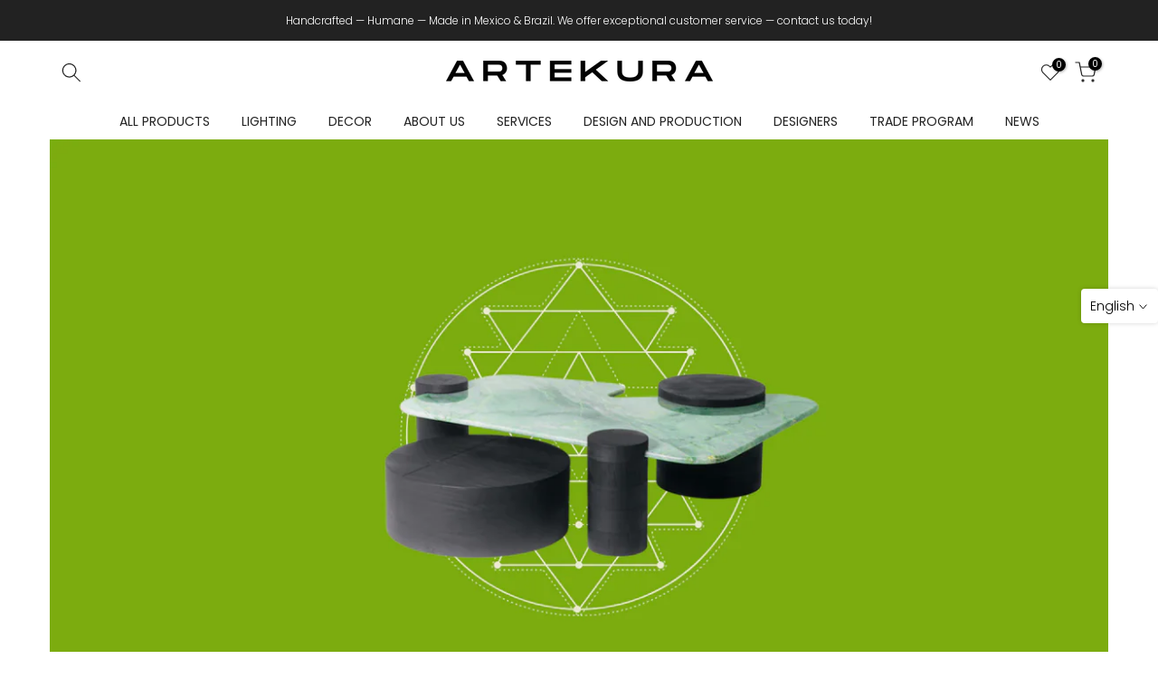

--- FILE ---
content_type: text/css
request_url: https://cdn.shopify.com/extensions/019bfd26-89c4-77e1-a8f2-ecb7f578e19a/ryviu-theme-extension-74/assets/ryviu.css
body_size: 560
content:
/* Modal body */
body.ryviu-media-modal-open,
body.ryviu-feature-modal-open,
body.ryviu-carousel-modal-open {
  overflow: hidden;
}
.r--question-block,
.r--ryviu-block,
questions-answers,
ryviu-widget{
  display: flex;
}
/* Modal iframe */


.ryviu-modal-iframe-wrapper,
.ryviu-modal-iframe{
  width: 90%;
  max-width: 600px;
  height: 80%;
  max-height: 650px;
}
.ryviu-modal-iframe-wrapper{
  position: relative;
}

.ryviu-modal-iframe-container{
  width: 100%;
  height: 100%;
  border: none;
  background: white;
  border-radius: 20px;
  box-shadow: rgba(0, 0, 0, 0.3) 0px 10px 30px;
}

/* Answer modal iframe */
.ryviu-answer-modal-iframe{
  max-height: 670px;
}

/* Question modal iframe */
.ryviu-question-modal-iframe{
  max-height: 630px;
}

/* Review modal iframe */
.ryviu-review-modal-iframe{
  max-height: 750px;
}

/* Media modal iframe */
.ryviu-media-modal-iframe{
  max-height: 700px;
  max-width: 1000px;
}

.ryviu-show-only-mobile{
  display: none;
}

@media (max-width: 768px) {
  .ryviu-show-only-mobile{
    display: block;
  }
} 


/* Featured review modal iframe */
.ryviu-featured-review-modal-iframe,
.ryviu-carousel-review-modal-iframe{
  max-width: 80%;
  max-height: 85%;
  padding: 20px 0px;
}

.ryviu-featured-review-modal-iframe .ryviu-modal-close-btn-desktop,
.ryviu-carousel-review-modal-iframe .ryviu-modal-close-btn-desktop{
  top: 0;
}

#ryviu-answer-modal,
#ryviu-question-modal,
#ryviu-media-modal,
#ryviu-review-modal,
#ryviu-featured-review-modal,
#ryviu-carousel-review-modal{
  position: fixed;
  top: 0px;
  left: 0px;
  width: 100%;
  height: 100%;
  background: rgba(0, 0, 0, 0.5);
  z-index: 10000;
  display: flex;
  align-items: center;
  justify-content: center;
  opacity: 1;
  transition: opacity 0.3s;
}

.ryviu-modal-close-btn-desktop{
  position: absolute;
  top: -15px;
  right: -35px;
  width: 35px;
  height: 35px;
  border: none;
  background: none;
  cursor: pointer;
  z-index: 10001;
  display: flex;
  align-items: center;
  justify-content: center;
  transition: all 0.5s ease;
  border-radius: 4px;
  opacity: 0.7;
}
.ryviu-modal-close-btn-desktop:hover{
  opacity: 1;
}
.ryviu-modal-close-btn-desktop svg{
  width: 14px;
  height: 14px;
  flex: none;
}
.ryviu-modal-close-btn-desktop svg path{
  fill: #fff;
  stroke: #fff;
}
/* Modal close button */
.ryviu-modal-close-btn{
  position: absolute;
  top: 20px;
  right: 20px;
  width: 40px;
  height: 40px;
  border: none;
  background: rgba(255, 255, 255, 0.7);
  border-radius: 50%;
  font-size: 24px;
  cursor: pointer;
  box-shadow: rgba(0, 0, 0, 0.2) 0px 2px 8px;
  z-index: 10001;
  display: flex;
  align-items: center;
  justify-content: center;
  transition: all 0.3s ease;
}

.ryviu-modal-close-btn:hover{
  background: rgba(255, 255, 255, 1);
}

/* Star Rating */
.ryviu-product-rating,
ryviu-widget-total {
  display: flex;
  align-items: center;
  gap: 4px;
}

.ryviu-collections-page.ryviu-product-rating,
ryviu-widget-total.ryviu-collections-page {
  justify-content: center;
}

.ryviu-product-rating.vertical,
ryviu-widget-total.vertical {
  flex-direction: column;
  align-items: flex-start;
}

.stars {
  display: flex;
  gap: 2px;
  line-height: 1;
}

.star {
  color: #ddd;
  font-size: 20px;
}

.star.filled {
  color: #ffb800;
}

.review-count {
  font-size: var(--ryviu-font-size, 14px);
  line-height: 1;
  display: flex;
  align-items: center;
  margin-top: 1px;
  margin-left: 4px;
}
.review-count .trw-avg{
  margin-right: 4px;
}

.review-count .trw-text{
  margin-left: 4px;
}

.star-container{
  position: relative;
}
.star-overlay{
  position: absolute;
  top: 0;
  left: 0;
  overflow: hidden;
  display: block;
  pointer-events: none;
}

@media (max-width: 768px) {
  .ryviu-modal-iframe{
    max-width: 100%;
    width: 100%;
  }
}

@media (max-width: 700px) {
  .ryviu-modal-iframe-wrapper{
    max-width: 100%;
    width: 100%;
    border-radius: 0;
  }
  .ryviu-modal-iframe-container{
    border-radius: 0;
  }

  .ryviu-modal-iframe-wrapper{
    max-height: 100%;
    height: 100%;
    max-width: 100%;
    width: 100%;
    border-radius: 0;
    padding: 0;
  }

  .ryviu-featured-review-modal-iframe .ryviu-modal-close-btn-desktop, .ryviu-carousel-review-modal-iframe .ryviu-modal-close-btn-desktop{
    top: 10px;
  }

  .ryviu-modal-iframe-wrapper.ryviu-media-modal-iframe .ryviu-modal-close-btn-desktop{
    background: rgba(255, 255, 255, 0.7);
  }

  .ryviu-modal-close-btn-desktop{
    top: 10px;
    right: 10px;
  }
  
  .ryviu-modal-close-btn-desktop svg path{
    fill: #000;
    stroke: none;
  }
}

/* End Star Rating */

--- FILE ---
content_type: text/javascript
request_url: https://artekura.com/cdn/shop/t/18/assets/custom.js?v=141156688838589044391759934424
body_size: -550
content:
jQuery_T4NT(document).ready(function($){$(document).on("variant:changed",function(evt){})});
//# sourceMappingURL=/cdn/shop/t/18/assets/custom.js.map?v=141156688838589044391759934424


--- FILE ---
content_type: text/javascript
request_url: https://artekura.com/cdn/shop/t/18/assets/theme.min.js?v=65284279997165786381761674418
body_size: 73424
content:
// Fixed exports error
// when has a js if (typeof exports === 'undefined') { exports = {} } make error js because add small check js this to fix it
if (typeof exports !== 'undefined') exports = undefined;
/*!
 * Name    : Just Another Parallax [Jarallax]
 * Version : 1.12.8
 * Author  : nK <https://nkdev.info>
 * GitHub  : https://github.com/nk-o/jarallax
 *  Replace jquery to jQuery_T4NT
 */
 !function(){var n={2:function(e,t,n){n="undefined"!=typeof window?window:void 0!==n.g?n.g:"undefined"!=typeof self?self:{};e.exports=n},1:function(e){e.exports=function(e){"complete"===document.readyState||"interactive"===document.readyState?e.call():document.attachEvent?document.attachEvent("onreadystatechange",function(){"interactive"===document.readyState&&e.call()}):document.addEventListener&&document.addEventListener("DOMContentLoaded",e)}},8:function(e,t,n){"use strict";n.r(t);var o=n(1),o=n.n(o),f=n(2);function s(e,t){return function(e){if(Array.isArray(e))return e}(e)||function(e,t){var n=null==e?null:"undefined"!=typeof Symbol&&e[Symbol.iterator]||e["@@iterator"];if(null!=n){var o,i,a=[],r=!0,l=!1;try{for(n=n.call(e);!(r=(o=n.next()).done)&&(a.push(o.value),!t||a.length!==t);r=!0);}catch(e){l=!0,i=e}finally{try{r||null==n.return||n.return()}finally{if(l)throw i}}return a}}(e,t)||function(e,t){if(e){if("string"==typeof e)return i(e,t);var n=Object.prototype.toString.call(e).slice(8,-1);return"Map"===(n="Object"===n&&e.constructor?e.constructor.name:n)||"Set"===n?Array.from(e):"Arguments"===n||/^(?:Ui|I)nt(?:8|16|32)(?:Clamped)?Array$/.test(n)?i(e,t):void 0}}(e,t)||function(){throw new TypeError("Invalid attempt to destructure non-iterable instance.\nIn order to be iterable, non-array objects must have a [Symbol.iterator]() method.")}()}function i(e,t){(null==t||t>e.length)&&(t=e.length);for(var n=0,o=new Array(t);n<t;n++)o[n]=e[n];return o}function c(e){return(c="function"==typeof Symbol&&"symbol"==typeof Symbol.iterator?function(e){return typeof e}:function(e){return e&&"function"==typeof Symbol&&e.constructor===Symbol&&e!==Symbol.prototype?"symbol":typeof e})(e)}function a(e,t){for(var n=0;n<t.length;n++){var o=t[n];o.enumerable=o.enumerable||!1,o.configurable=!0,"value"in o&&(o.writable=!0),Object.defineProperty(e,o.key,o)}}var r,g,u=f.window.navigator,p=-1<u.userAgent.indexOf("MSIE ")||-1<u.userAgent.indexOf("Trident/")||-1<u.userAgent.indexOf("Edge/"),l=/Android|webOS|iPhone|iPad|iPod|BlackBerry|IEMobile|Opera Mini/i.test(u.userAgent),m=function(){for(var e="transform WebkitTransform MozTransform".split(" "),t=document.createElement("div"),n=0;n<e.length;n+=1)if(t&&void 0!==t.style[e[n]])return e[n];return!1}();function d(){g=l?(!r&&document.body&&((r=document.createElement("div")).style.cssText="position: fixed; top: -9999px; left: 0; height: 100vh; width: 0;",document.body.appendChild(r)),(r?r.clientHeight:0)||f.window.innerHeight||document.documentElement.clientHeight):f.window.innerHeight||document.documentElement.clientHeight}d(),f.window.addEventListener("resize",d),f.window.addEventListener("orientationchange",d),f.window.addEventListener("load",d),o()(function(){d()});var y=[];function h(){y.length&&(y.forEach(function(e,t){var n=e.instance,o=e.oldData,i=n.$item.getBoundingClientRect(),e={width:i.width,height:i.height,top:i.top,bottom:i.bottom,wndW:f.window.innerWidth,wndH:g},i=!o||o.wndW!==e.wndW||o.wndH!==e.wndH||o.width!==e.width||o.height!==e.height,o=i||!o||o.top!==e.top||o.bottom!==e.bottom;y[t].oldData=e,i&&n.onResize(),o&&n.onScroll()}),f.window.requestAnimationFrame(h))}var b=0,v=function(){function l(e,t){!function(e,t){if(!(e instanceof t))throw new TypeError("Cannot call a class as a function")}(this,l);var n=this;n.instanceID=b,b+=1,n.$item=e,n.defaults={type:"scroll",speed:.5,imgSrc:null,imgElement:".jarallax-img",imgSize:"cover",imgPosition:"50% 50%",imgRepeat:"no-repeat",keepImg:!1,elementInViewport:null,zIndex:-100,disableParallax:!1,disableVideo:!1,videoSrc:null,videoStartTime:0,videoEndTime:0,videoVolume:0,videoLoop:!0,videoPlayOnlyVisible:!0,videoLazyLoading:!0,onScroll:null,onInit:null,onDestroy:null,onCoverImage:null};var o,i,a=n.$item.dataset||{},r={};Object.keys(a).forEach(function(e){var t=e.substr(0,1).toLowerCase()+e.substr(1);t&&void 0!==n.defaults[t]&&(r[t]=a[e])}),n.options=n.extend({},n.defaults,r,t),n.pureOptions=n.extend({},n.options),Object.keys(n.options).forEach(function(e){"true"===n.options[e]?n.options[e]=!0:"false"===n.options[e]&&(n.options[e]=!1)}),n.options.speed=Math.min(2,Math.max(-1,parseFloat(n.options.speed))),"string"==typeof n.options.disableParallax&&(n.options.disableParallax=new RegExp(n.options.disableParallax)),n.options.disableParallax instanceof RegExp&&(o=n.options.disableParallax,n.options.disableParallax=function(){return o.test(u.userAgent)}),"function"!=typeof n.options.disableParallax&&(n.options.disableParallax=function(){return!1}),"string"==typeof n.options.disableVideo&&(n.options.disableVideo=new RegExp(n.options.disableVideo)),n.options.disableVideo instanceof RegExp&&(i=n.options.disableVideo,n.options.disableVideo=function(){return i.test(u.userAgent)}),"function"!=typeof n.options.disableVideo&&(n.options.disableVideo=function(){return!1});t=n.options.elementInViewport;(t=t&&"object"===c(t)&&void 0!==t.length?s(t,1)[0]:t)instanceof Element||(t=null),n.options.elementInViewport=t,n.image={src:n.options.imgSrc||null,$container:null,useImgTag:!1,position:"fixed"},n.initImg()&&n.canInitParallax()&&n.init()}var e,t,n;return e=l,(t=[{key:"css",value:function(t,n){return"string"==typeof n?f.window.getComputedStyle(t).getPropertyValue(n):(n.transform&&m&&(n[m]=n.transform),Object.keys(n).forEach(function(e){t.style[e]=n[e]}),t)}},{key:"extend",value:function(n){for(var e=arguments.length,o=new Array(1<e?e-1:0),t=1;t<e;t++)o[t-1]=arguments[t];return n=n||{},Object.keys(o).forEach(function(t){o[t]&&Object.keys(o[t]).forEach(function(e){n[e]=o[t][e]})}),n}},{key:"getWindowData",value:function(){return{width:f.window.innerWidth||document.documentElement.clientWidth,height:g,y:document.documentElement.scrollTop}}},{key:"initImg",value:function(){var e=this,t=e.options.imgElement;return(t=t&&"string"==typeof t?e.$item.querySelector(t):t)instanceof Element||(e.options.imgSrc?(t=new Image).src=e.options.imgSrc:t=null),t&&(e.options.keepImg?e.image.$item=t.cloneNode(!0):(e.image.$item=t,e.image.$itemParent=t.parentNode),e.image.useImgTag=!0),!!e.image.$item||(null===e.image.src&&(e.image.src="[data-uri]",e.image.bgImage=e.css(e.$item,"background-image")),!(!e.image.bgImage||"none"===e.image.bgImage))}},{key:"canInitParallax",value:function(){return m&&!this.options.disableParallax()}},{key:"init",value:function(){var e,t=this,n={position:"absolute",top:0,left:0,width:"100%",height:"100%",overflow:"hidden"},o={pointerEvents:"none",transformStyle:"preserve-3d",backfaceVisibility:"hidden",willChange:"transform,opacity"};t.options.keepImg||((e=t.$item.getAttribute("style"))&&t.$item.setAttribute("data-jarallax-original-styles",e),!t.image.useImgTag||(e=t.image.$item.getAttribute("style"))&&t.image.$item.setAttribute("data-jarallax-original-styles",e)),"static"===t.css(t.$item,"position")&&t.css(t.$item,{position:"relative"}),"auto"===t.css(t.$item,"z-index")&&t.css(t.$item,{zIndex:0}),t.image.$container=document.createElement("div"),t.css(t.image.$container,n),t.css(t.image.$container,{"z-index":t.options.zIndex}),p&&t.css(t.image.$container,{opacity:.9999}),t.image.$container.setAttribute("id","jarallax-container-".concat(t.instanceID)),t.$item.appendChild(t.image.$container),t.image.useImgTag?o=t.extend({"object-fit":t.options.imgSize,"object-position":t.options.imgPosition,"font-family":"object-fit: ".concat(t.options.imgSize,"; object-position: ").concat(t.options.imgPosition,";"),"max-width":"none"},n,o):(t.image.$item=document.createElement("div"),t.image.src&&(o=t.extend({"background-position":t.options.imgPosition,"background-size":t.options.imgSize,"background-repeat":t.options.imgRepeat,"background-image":t.image.bgImage||'url("'.concat(t.image.src,'")')},n,o))),"opacity"!==t.options.type&&"scale"!==t.options.type&&"scale-opacity"!==t.options.type&&1!==t.options.speed||(t.image.position="absolute"),"fixed"===t.image.position&&(n=function(e){for(var t=[];null!==e.parentElement;)1===(e=e.parentElement).nodeType&&t.push(e);return t}(t.$item).filter(function(e){var t=f.window.getComputedStyle(e),e=t["-webkit-transform"]||t["-moz-transform"]||t.transform;return e&&"none"!==e||/(auto|scroll)/.test(t.overflow+t["overflow-y"]+t["overflow-x"])}),t.image.position=n.length?"absolute":"fixed"),o.position=t.image.position,t.css(t.image.$item,o),t.image.$container.appendChild(t.image.$item),t.onResize(),t.onScroll(!0),t.options.onInit&&t.options.onInit.call(t),"none"!==t.css(t.$item,"background-image")&&t.css(t.$item,{"background-image":"none"}),t.addToParallaxList()}},{key:"addToParallaxList",value:function(){y.push({instance:this}),1===y.length&&f.window.requestAnimationFrame(h)}},{key:"removeFromParallaxList",value:function(){var n=this;y.forEach(function(e,t){e.instance.instanceID===n.instanceID&&y.splice(t,1)})}},{key:"destroy",value:function(){var e=this;e.removeFromParallaxList();var t,n=e.$item.getAttribute("data-jarallax-original-styles");e.$item.removeAttribute("data-jarallax-original-styles"),n?e.$item.setAttribute("style",n):e.$item.removeAttribute("style"),e.image.useImgTag&&(t=e.image.$item.getAttribute("data-jarallax-original-styles"),e.image.$item.removeAttribute("data-jarallax-original-styles"),t?e.image.$item.setAttribute("style",n):e.image.$item.removeAttribute("style"),e.image.$itemParent&&e.image.$itemParent.appendChild(e.image.$item)),e.$clipStyles&&e.$clipStyles.parentNode.removeChild(e.$clipStyles),e.image.$container&&e.image.$container.parentNode.removeChild(e.image.$container),e.options.onDestroy&&e.options.onDestroy.call(e),delete e.$item.jarallax}},{key:"clipContainer",value:function(){var e,t,n;"fixed"===this.image.position&&(t=(n=(e=this).image.$container.getBoundingClientRect()).width,n=n.height,e.$clipStyles||(e.$clipStyles=document.createElement("style"),e.$clipStyles.setAttribute("type","text/css"),e.$clipStyles.setAttribute("id","jarallax-clip-".concat(e.instanceID)),(document.head||document.getElementsByTagName("head")[0]).appendChild(e.$clipStyles)),n="#jarallax-container-".concat(e.instanceID," {\n            clip: rect(0 ").concat(t,"px ").concat(n,"px 0);\n            clip: rect(0, ").concat(t,"px, ").concat(n,"px, 0);\n            -webkit-clip-path: polygon(0 0, 100% 0, 100% 100%, 0 100%);\n            clip-path: polygon(0 0, 100% 0, 100% 100%, 0 100%);\n        }"),e.$clipStyles.styleSheet?e.$clipStyles.styleSheet.cssText=n:e.$clipStyles.innerHTML=n)}},{key:"coverImage",value:function(){var e=this,t=e.image.$container.getBoundingClientRect(),n=t.height,o=e.options.speed,i="scroll"===e.options.type||"scroll-opacity"===e.options.type,a=0,r=n,l=0;return i&&(o<0?(a=o*Math.max(n,g),g<n&&(a-=o*(n-g))):a=o*(n+g),1<o?r=Math.abs(a-g):o<0?r=a/o+Math.abs(a):r+=(g-n)*(1-o),a/=2),e.parallaxScrollDistance=a,l=i?(g-r)/2:(n-r)/2,e.css(e.image.$item,{height:"".concat(r,"px"),marginTop:"".concat(l,"px"),left:"fixed"===e.image.position?"".concat(t.left,"px"):"0",width:"".concat(t.width,"px")}),e.options.onCoverImage&&e.options.onCoverImage.call(e),{image:{height:r,marginTop:l},container:t}}},{key:"isVisible",value:function(){return this.isElementInViewport||!1}},{key:"onScroll",value:function(e){var t,n,o,i,a,r,l,s=this,c=s.$item.getBoundingClientRect(),u=c.top,p=c.height,m={},d=c;s.options.elementInViewport&&(d=s.options.elementInViewport.getBoundingClientRect()),s.isElementInViewport=0<=d.bottom&&0<=d.right&&d.top<=g&&d.left<=f.window.innerWidth,(e||s.isElementInViewport)&&(t=Math.max(0,u),n=Math.max(0,p+u),o=Math.max(0,-u),i=Math.max(0,u+p-g),a=Math.max(0,p-(u+p-g)),r=Math.max(0,-u+g-p),d=1-(g-u)/(g+p)*2,e=1,p<g?e=1-(o||i)/p:n<=g?e=n/g:a<=g&&(e=a/g),"opacity"!==s.options.type&&"scale-opacity"!==s.options.type&&"scroll-opacity"!==s.options.type||(m.transform="translate3d(0,0,0)",m.opacity=e),"scale"!==s.options.type&&"scale-opacity"!==s.options.type||(l=1,s.options.speed<0?l-=s.options.speed*e:l+=s.options.speed*(1-e),m.transform="scale(".concat(l,") translate3d(0,0,0)")),"scroll"!==s.options.type&&"scroll-opacity"!==s.options.type||(l=s.parallaxScrollDistance*d,"absolute"===s.image.position&&(l-=u),m.transform="translate3d(0,".concat(l,"px,0)")),s.css(s.image.$item,m),s.options.onScroll&&s.options.onScroll.call(s,{section:c,beforeTop:t,beforeTopEnd:n,afterTop:o,beforeBottom:i,beforeBottomEnd:a,afterBottom:r,visiblePercent:e,fromViewportCenter:d}))}},{key:"onResize",value:function(){this.coverImage(),this.clipContainer()}}])&&a(e.prototype,t),n&&a(e,n),l}(),o=function(e,t){for(var n,o=(e=("object"===("undefined"==typeof HTMLElement?"undefined":c(HTMLElement))?e instanceof HTMLElement:e&&"object"===c(e)&&null!==e&&1===e.nodeType&&"string"==typeof e.nodeName)?[e]:e).length,i=0,a=arguments.length,r=new Array(2<a?a-2:0),l=2;l<a;l++)r[l-2]=arguments[l];for(;i<o;i+=1)if("object"===c(t)||void 0===t?e[i].jarallax||(e[i].jarallax=new v(e[i],t)):e[i].jarallax&&(n=e[i].jarallax[t].apply(e[i].jarallax,r)),void 0!==n)return n;return e};o.constructor=v,t.default=o}},o={};function l(e){var t=o[e];if(void 0!==t)return t.exports;t=o[e]={exports:{}};return n[e](t,t.exports,l),t.exports}l.n=function(e){var t=e&&e.__esModule?function(){return e.default}:function(){return e};return l.d(t,{a:t}),t},l.d=function(e,t){for(var n in t)l.o(t,n)&&!l.o(e,n)&&Object.defineProperty(e,n,{enumerable:!0,get:t[n]})},l.g=function(){if("object"==typeof globalThis)return globalThis;try{return this||new Function("return this")()}catch(e){if("object"==typeof window)return window}}(),l.o=function(e,t){return Object.prototype.hasOwnProperty.call(e,t)},l.r=function(e){"undefined"!=typeof Symbol&&Symbol.toStringTag&&Object.defineProperty(e,Symbol.toStringTag,{value:"Module"}),Object.defineProperty(e,"__esModule",{value:!0})};var s={};!function(){"use strict";l.r(s);var e=l(1),t=l.n(e),i=l(2),a=l(8);function r(e){return(r="function"==typeof Symbol&&"symbol"==typeof Symbol.iterator?function(e){return typeof e}:function(e){return e&&"function"==typeof Symbol&&e.constructor===Symbol&&e!==Symbol.prototype?"symbol":typeof e})(e)}var n,o=i.window.jarallax;i.window.jarallax=a.default,i.window.jarallax.noConflict=function(){return i.window.jarallax=o,this},void 0!==i.jQuery_T4NT&&((e=function(){for(var e=arguments.length,t=new Array(e),n=0;n<e;n++)t[n]=arguments[n];Array.prototype.unshift.call(t,this);var o=a.default.apply(i.window,t);return"object"!==r(o)?o:this}).constructor=a.default.constructor,n=i.jQuery_T4NT.fn.jarallax,i.jQuery_T4NT.fn.jarallax=e,i.jQuery_T4NT.fn.jarallax.noConflict=function(){return i.jQuery_T4NT.fn.jarallax=n,this}),t()(function(){(0,a.default)(document.querySelectorAll("[data-jarallax]"))})}()}();
var t4sJarallax = jarallax.noConflict();
jQuery_T4NT.fn.t4sJarallax = jQuery_T4NT.fn.jarallax.noConflict();
// If you already have global jarallax variable or jQuery.fn.jarallax, you can rename plugin.
//# sourceMappingURL=jarallax.min.js.map
// a parallax other https://github.com/dixonandmoe/rellax

/*!
 * The Final Countdown for jquery v2.2.0 (http://hilios.github.io/jquery.countdown/)
 * Copyright (c) 2016 Edson Hilios
 * Replace jquery to jQuery_T4NT
 */
!function(a){"use strict";"function"==typeof define&&define.amd?define(["jQuery_T4NT"],a):a(jQuery_T4NT)}(function(a){"use strict";function b(a){if(a instanceof Date)return a;if(String(a).match(g))return String(a).match(/^[0-9]*$/)&&(a=Number(a)),String(a).match(/\-/)&&(a=String(a).replace(/\-/g,"/")),new Date(a);throw new Error("Couldn't cast `"+a+"` to a date object.")}function c(a){var b=a.toString().replace(/([.?*+^$[\]\\(){}|-])/g,"\\$1");return new RegExp(b)}function d(a){return function(b){var d=b.match(/%(-|!)?[A-Z]{1}(:[^;]+;)?/gi);if(d)for(var f=0,g=d.length;f<g;++f){var h=d[f].match(/%(-|!)?([a-zA-Z]{1})(:[^;]+;)?/),j=c(h[0]),k=h[1]||"",l=h[3]||"",m=null;h=h[2],i.hasOwnProperty(h)&&(m=i[h],m=Number(a[m])),null!==m&&("!"===k&&(m=e(l,m)),""===k&&m<10&&(m="0"+m.toString()),b=b.replace(j,m.toString()))}return b=b.replace(/%%/,"%")}}function e(a,b){var c="s",d="";return a&&(a=a.replace(/(:|;|\s)/gi,"").split(/\,/),1===a.length?c=a[0]:(d=a[0],c=a[1])),Math.abs(b)>1?c:d}var f=[],g=[],h={precision:100,elapse:!1,defer:!1};g.push(/^[0-9]*$/.source),g.push(/([0-9]{1,2}\/){2}[0-9]{4}( [0-9]{1,2}(:[0-9]{2}){2})?/.source),g.push(/[0-9]{4}([\/\-][0-9]{1,2}){2}( [0-9]{1,2}(:[0-9]{2}){2})?/.source),g=new RegExp(g.join("|"));var i={Y:"years",m:"months",n:"daysToMonth",d:"daysToWeek",w:"weeks",W:"weeksToMonth",H:"hours",M:"minutes",S:"seconds",D:"totalDays",I:"totalHours",N:"totalMinutes",T:"totalSeconds"},j=function(b,c,d){this.el=b,this.$el=a(b),this.interval=null,this.offset={},this.options=a.extend({},h),this.instanceNumber=f.length,f.push(this),this.$el.data("countdown-instance",this.instanceNumber),d&&("function"==typeof d?(this.$el.on("update.countdown",d),this.$el.on("stoped.countdown",d),this.$el.on("finish.countdown",d)):this.options=a.extend({},h,d)),this.setFinalDate(c),this.options.defer===!1&&this.start()};a.extend(j.prototype,{start:function(){null!==this.interval&&clearInterval(this.interval);var a=this;this.update(),this.interval=setInterval(function(){a.update.call(a)},this.options.precision)},stop:function(){clearInterval(this.interval),this.interval=null,this.dispatchEvent("stoped")},toggle:function(){this.interval?this.stop():this.start()},pause:function(){this.stop()},resume:function(){this.start()},remove:function(){this.stop.call(this),f[this.instanceNumber]=null,delete this.$el.data().countdownInstance},setFinalDate:function(a){this.finalDate=b(a)},update:function(){if(0===this.$el.closest("html").length)return void this.remove();var b,c=void 0!==a._data(this.el,"events"),d=new Date;b=this.finalDate.getTime()-d.getTime(),b=Math.ceil(b/1e3),b=!this.options.elapse&&b<0?0:Math.abs(b),this.totalSecsLeft!==b&&c&&(this.totalSecsLeft=b,this.elapsed=d>=this.finalDate,this.offset={seconds:this.totalSecsLeft%60,minutes:Math.floor(this.totalSecsLeft/60)%60,hours:Math.floor(this.totalSecsLeft/60/60)%24,days:Math.floor(this.totalSecsLeft/60/60/24)%7,daysToWeek:Math.floor(this.totalSecsLeft/60/60/24)%7,daysToMonth:Math.floor(this.totalSecsLeft/60/60/24%30.4368),weeks:Math.floor(this.totalSecsLeft/60/60/24/7),weeksToMonth:Math.floor(this.totalSecsLeft/60/60/24/7)%4,months:Math.floor(this.totalSecsLeft/60/60/24/30.4368),years:Math.abs(this.finalDate.getFullYear()-d.getFullYear()),totalDays:Math.floor(this.totalSecsLeft/60/60/24),totalHours:Math.floor(this.totalSecsLeft/60/60),totalMinutes:Math.floor(this.totalSecsLeft/60),totalSeconds:this.totalSecsLeft},this.options.elapse||0!==this.totalSecsLeft?this.dispatchEvent("update"):(this.stop(),this.dispatchEvent("finish")))},dispatchEvent:function(b){var c=a.Event(b+".countdown");c.finalDate=this.finalDate,c.elapsed=this.elapsed,c.offset=a.extend({},this.offset),c.strftime=d(this.offset),this.$el.trigger(c)}}),a.fn.countdown=function(){var b=Array.prototype.slice.call(arguments,0);return this.each(function(){var c=a(this).data("countdown-instance");if(void 0!==c){var d=f[c],e=b[0];j.prototype.hasOwnProperty(e)?d[e].apply(d,b.slice(1)):null===String(e).match(/^[$A-Z_][0-9A-Z_$]*$/i)?(d.setFinalDate.call(d,e),d.start()):a.error("Method %s does not exist on jQuery_T4NT.countdown".replace(/\%s/gi,e))}else new j(this,b[0],b[1])})}});

// Dayjs v1.10.7 - https://cdn.jsdelivr.net/npm/dayjs@1.10.7/dayjs.min.js
!function(t,e){"object"==typeof exports&&"undefined"!=typeof module?module.exports=e():"function"==typeof define&&define.amd?define(e):(t="undefined"!=typeof globalThis?globalThis:t||self).dayjs=e()}(this,(function(){"use strict";var t=1e3,e=6e4,n=36e5,r="millisecond",i="second",s="minute",u="hour",a="day",o="week",f="month",h="quarter",c="year",d="date",$="Invalid Date",l=/^(\d{4})[-/]?(\d{1,2})?[-/]?(\d{0,2})[Tt\s]*(\d{1,2})?:?(\d{1,2})?:?(\d{1,2})?[.:]?(\d+)?$/,y=/\[([^\]]+)]|Y{1,4}|M{1,4}|D{1,2}|d{1,4}|H{1,2}|h{1,2}|a|A|m{1,2}|s{1,2}|Z{1,2}|SSS/g,M={name:"en",weekdays:"Sunday_Monday_Tuesday_Wednesday_Thursday_Friday_Saturday".split("_"),months:"January_February_March_April_May_June_July_August_September_October_November_December".split("_")},m=function(t,e,n){var r=String(t);return!r||r.length>=e?t:""+Array(e+1-r.length).join(n)+t},g={s:m,z:function(t){var e=-t.utcOffset(),n=Math.abs(e),r=Math.floor(n/60),i=n%60;return(e<=0?"+":"-")+m(r,2,"0")+":"+m(i,2,"0")},m:function t(e,n){if(e.date()<n.date())return-t(n,e);var r=12*(n.year()-e.year())+(n.month()-e.month()),i=e.clone().add(r,f),s=n-i<0,u=e.clone().add(r+(s?-1:1),f);return+(-(r+(n-i)/(s?i-u:u-i))||0)},a:function(t){return t<0?Math.ceil(t)||0:Math.floor(t)},p:function(t){return{M:f,y:c,w:o,d:a,D:d,h:u,m:s,s:i,ms:r,Q:h}[t]||String(t||"").toLowerCase().replace(/s$/,"")},u:function(t){return void 0===t}},D="en",v={};v[D]=M;var p=function(t){return t instanceof _},S=function(t,e,n){var r;if(!t)return D;if("string"==typeof t)v[t]&&(r=t),e&&(v[t]=e,r=t);else{var i=t.name;v[i]=t,r=i}return!n&&r&&(D=r),r||!n&&D},w=function(t,e){if(p(t))return t.clone();var n="object"==typeof e?e:{};return n.date=t,n.args=arguments,new _(n)},O=g;O.l=S,O.i=p,O.w=function(t,e){return w(t,{locale:e.$L,utc:e.$u,x:e.$x,$offset:e.$offset})};var _=function(){function M(t){this.$L=S(t.locale,null,!0),this.parse(t)}var m=M.prototype;return m.parse=function(t){this.$d=function(t){var e=t.date,n=t.utc;if(null===e)return new Date(NaN);if(O.u(e))return new Date;if(e instanceof Date)return new Date(e);if("string"==typeof e&&!/Z$/i.test(e)){var r=e.match(l);if(r){var i=r[2]-1||0,s=(r[7]||"0").substring(0,3);return n?new Date(Date.UTC(r[1],i,r[3]||1,r[4]||0,r[5]||0,r[6]||0,s)):new Date(r[1],i,r[3]||1,r[4]||0,r[5]||0,r[6]||0,s)}}return new Date(e)}(t),this.$x=t.x||{},this.init()},m.init=function(){var t=this.$d;this.$y=t.getFullYear(),this.$M=t.getMonth(),this.$D=t.getDate(),this.$W=t.getDay(),this.$H=t.getHours(),this.$m=t.getMinutes(),this.$s=t.getSeconds(),this.$ms=t.getMilliseconds()},m.$utils=function(){return O},m.isValid=function(){return!(this.$d.toString()===$)},m.isSame=function(t,e){var n=w(t);return this.startOf(e)<=n&&n<=this.endOf(e)},m.isAfter=function(t,e){return w(t)<this.startOf(e)},m.isBefore=function(t,e){return this.endOf(e)<w(t)},m.$g=function(t,e,n){return O.u(t)?this[e]:this.set(n,t)},m.unix=function(){return Math.floor(this.valueOf()/1e3)},m.valueOf=function(){return this.$d.getTime()},m.startOf=function(t,e){var n=this,r=!!O.u(e)||e,h=O.p(t),$=function(t,e){var i=O.w(n.$u?Date.UTC(n.$y,e,t):new Date(n.$y,e,t),n);return r?i:i.endOf(a)},l=function(t,e){return O.w(n.toDate()[t].apply(n.toDate("s"),(r?[0,0,0,0]:[23,59,59,999]).slice(e)),n)},y=this.$W,M=this.$M,m=this.$D,g="set"+(this.$u?"UTC":"");switch(h){case c:return r?$(1,0):$(31,11);case f:return r?$(1,M):$(0,M+1);case o:var D=this.$locale().weekStart||0,v=(y<D?y+7:y)-D;return $(r?m-v:m+(6-v),M);case a:case d:return l(g+"Hours",0);case u:return l(g+"Minutes",1);case s:return l(g+"Seconds",2);case i:return l(g+"Milliseconds",3);default:return this.clone()}},m.endOf=function(t){return this.startOf(t,!1)},m.$set=function(t,e){var n,o=O.p(t),h="set"+(this.$u?"UTC":""),$=(n={},n[a]=h+"Date",n[d]=h+"Date",n[f]=h+"Month",n[c]=h+"FullYear",n[u]=h+"Hours",n[s]=h+"Minutes",n[i]=h+"Seconds",n[r]=h+"Milliseconds",n)[o],l=o===a?this.$D+(e-this.$W):e;if(o===f||o===c){var y=this.clone().set(d,1);y.$d[$](l),y.init(),this.$d=y.set(d,Math.min(this.$D,y.daysInMonth())).$d}else $&&this.$d[$](l);return this.init(),this},m.set=function(t,e){return this.clone().$set(t,e)},m.get=function(t){return this[O.p(t)]()},m.add=function(r,h){var d,$=this;r=Number(r);var l=O.p(h),y=function(t){var e=w($);return O.w(e.date(e.date()+Math.round(t*r)),$)};if(l===f)return this.set(f,this.$M+r);if(l===c)return this.set(c,this.$y+r);if(l===a)return y(1);if(l===o)return y(7);var M=(d={},d[s]=e,d[u]=n,d[i]=t,d)[l]||1,m=this.$d.getTime()+r*M;return O.w(m,this)},m.subtract=function(t,e){return this.add(-1*t,e)},m.format=function(t){var e=this,n=this.$locale();if(!this.isValid())return n.invalidDate||$;var r=t||"YYYY-MM-DDTHH:mm:ssZ",i=O.z(this),s=this.$H,u=this.$m,a=this.$M,o=n.weekdays,f=n.months,h=function(t,n,i,s){return t&&(t[n]||t(e,r))||i[n].substr(0,s)},c=function(t){return O.s(s%12||12,t,"0")},d=n.meridiem||function(t,e,n){var r=t<12?"AM":"PM";return n?r.toLowerCase():r},l={YY:String(this.$y).slice(-2),YYYY:this.$y,M:a+1,MM:O.s(a+1,2,"0"),MMM:h(n.monthsShort,a,f,3),MMMM:h(f,a),D:this.$D,DD:O.s(this.$D,2,"0"),d:String(this.$W),dd:h(n.weekdaysMin,this.$W,o,2),ddd:h(n.weekdaysShort,this.$W,o,3),dddd:o[this.$W],H:String(s),HH:O.s(s,2,"0"),h:c(1),hh:c(2),a:d(s,u,!0),A:d(s,u,!1),m:String(u),mm:O.s(u,2,"0"),s:String(this.$s),ss:O.s(this.$s,2,"0"),SSS:O.s(this.$ms,3,"0"),Z:i};return r.replace(y,(function(t,e){return e||l[t]||i.replace(":","")}))},m.utcOffset=function(){return 15*-Math.round(this.$d.getTimezoneOffset()/15)},m.diff=function(r,d,$){var l,y=O.p(d),M=w(r),m=(M.utcOffset()-this.utcOffset())*e,g=this-M,D=O.m(this,M);return D=(l={},l[c]=D/12,l[f]=D,l[h]=D/3,l[o]=(g-m)/6048e5,l[a]=(g-m)/864e5,l[u]=g/n,l[s]=g/e,l[i]=g/t,l)[y]||g,$?D:O.a(D)},m.daysInMonth=function(){return this.endOf(f).$D},m.$locale=function(){return v[this.$L]},m.locale=function(t,e){if(!t)return this.$L;var n=this.clone(),r=S(t,e,!0);return r&&(n.$L=r),n},m.clone=function(){return O.w(this.$d,this)},m.toDate=function(){return new Date(this.valueOf())},m.toJSON=function(){return this.isValid()?this.toISOString():null},m.toISOString=function(){return this.$d.toISOString()},m.toString=function(){return this.$d.toUTCString()},M}(),b=_.prototype;return w.prototype=b,[["$ms",r],["$s",i],["$m",s],["$H",u],["$W",a],["$M",f],["$y",c],["$D",d]].forEach((function(t){b[t[1]]=function(e){return this.$g(e,t[0],t[1])}})),w.extend=function(t,e){return t.$i||(t(e,_,w),t.$i=!0),w},w.locale=S,w.isDayjs=p,w.unix=function(t){return w(1e3*t)},w.en=v[D],w.Ls=v,w.p={},w}));

// Day js utc - https://unpkg.com/dayjs@1.10.7/plugin/utc.js
!function(t,i){"object"==typeof exports&&"undefined"!=typeof module?module.exports=i():"function"==typeof define&&define.amd?define(i):(t="undefined"!=typeof globalThis?globalThis:t||self).dayjs_plugin_utc=i()}(this,(function(){"use strict";var t="minute",i=/[+-]\d\d(?::?\d\d)?/g,e=/([+-]|\d\d)/g;return function(s,f,n){var u=f.prototype;n.utc=function(t){var i={date:t,utc:!0,args:arguments};return new f(i)},u.utc=function(i){var e=n(this.toDate(),{locale:this.$L,utc:!0});return i?e.add(this.utcOffset(),t):e},u.local=function(){return n(this.toDate(),{locale:this.$L,utc:!1})};var o=u.parse;u.parse=function(t){t.utc&&(this.$u=!0),this.$utils().u(t.$offset)||(this.$offset=t.$offset),o.call(this,t)};var r=u.init;u.init=function(){if(this.$u){var t=this.$d;this.$y=t.getUTCFullYear(),this.$M=t.getUTCMonth(),this.$D=t.getUTCDate(),this.$W=t.getUTCDay(),this.$H=t.getUTCHours(),this.$m=t.getUTCMinutes(),this.$s=t.getUTCSeconds(),this.$ms=t.getUTCMilliseconds()}else r.call(this)};var a=u.utcOffset;u.utcOffset=function(s,f){var n=this.$utils().u;if(n(s))return this.$u?0:n(this.$offset)?a.call(this):this.$offset;if("string"==typeof s&&null===(s=function(t){void 0===t&&(t="");var s=t.match(i);if(!s)return null;var f=(""+s[0]).match(e)||["-",0,0],n=f[0],u=60*+f[1]+ +f[2];return 0===u?0:"+"===n?u:-u}(s)))return this;var u=Math.abs(s)<=16?60*s:s,o=this;if(f)return o.$offset=u,o.$u=0===s,o;if(0!==s){var r=this.$u?this.toDate().getTimezoneOffset():-1*this.utcOffset();(o=this.local().add(u+r,t)).$offset=u,o.$x.$localOffset=r}else o=this.utc();return o};var h=u.format;u.format=function(t){var i=t||(this.$u?"YYYY-MM-DDTHH:mm:ss[Z]":"");return h.call(this,i)},u.valueOf=function(){var t=this.$utils().u(this.$offset)?0:this.$offset+(this.$x.$localOffset||(new Date).getTimezoneOffset());return this.$d.valueOf()-6e4*t},u.isUTC=function(){return!!this.$u},u.toISOString=function(){return this.toDate().toISOString()},u.toString=function(){return this.toDate().toUTCString()};var l=u.toDate;u.toDate=function(t){return"s"===t&&this.$offset?n(this.format("YYYY-MM-DD HH:mm:ss:SSS")).toDate():l.call(this)};var c=u.diff;u.diff=function(t,i,e){if(t&&this.$u===t.$u)return c.call(this,t,i,e);var s=this.local(),f=n(t).local();return c.call(s,f,i,e)}}}));

// Day js timezone - https://unpkg.com/browse/dayjs@1.10.7/plugin/timezone.js
!function(t,e){"object"==typeof exports&&"undefined"!=typeof module?module.exports=e():"function"==typeof define&&define.amd?define(e):(t="undefined"!=typeof globalThis?globalThis:t||self).dayjs_plugin_timezone=e()}(this,(function(){"use strict";var t={year:0,month:1,day:2,hour:3,minute:4,second:5},e={};return function(n,i,o){var r,a=function(t,n,i){void 0===i&&(i={});var o=new Date(t);return function(t,n){void 0===n&&(n={});var i=n.timeZoneName||"short",o=t+"|"+i,r=e[o];return r||(r=new Intl.DateTimeFormat("en-US",{hour12:!1,timeZone:t,year:"numeric",month:"2-digit",day:"2-digit",hour:"2-digit",minute:"2-digit",second:"2-digit",timeZoneName:i}),e[o]=r),r}(n,i).formatToParts(o)},u=function(e,n){for(var i=a(e,n),r=[],u=0;u<i.length;u+=1){var f=i[u],s=f.type,m=f.value,c=t[s];c>=0&&(r[c]=parseInt(m,10))}var d=r[3],l=24===d?0:d,v=r[0]+"-"+r[1]+"-"+r[2]+" "+l+":"+r[4]+":"+r[5]+":000",h=+e;return(o.utc(v).valueOf()-(h-=h%1e3))/6e4},f=i.prototype;f.tz=function(t,e){void 0===t&&(t=r);var n=this.utcOffset(),i=this.toDate(),a=i.toLocaleString("en-US",{timeZone:t}),u=Math.round((i-new Date(a))/1e3/60),f=o(a).$set("millisecond",this.$ms).utcOffset(15*-Math.round(i.getTimezoneOffset()/15)-u,!0);if(e){var s=f.utcOffset();f=f.add(n-s,"minute")}return f.$x.$timezone=t,f},f.offsetName=function(t){var e=this.$x.$timezone||o.tz.guess(),n=a(this.valueOf(),e,{timeZoneName:t}).find((function(t){return"timezonename"===t.type.toLowerCase()}));return n&&n.value};var s=f.startOf;f.startOf=function(t,e){if(!this.$x||!this.$x.$timezone)return s.call(this,t,e);var n=o(this.format("YYYY-MM-DD HH:mm:ss:SSS"));return s.call(n,t,e).tz(this.$x.$timezone,!0)},o.tz=function(t,e,n){var i=n&&e,a=n||e||r,f=u(+o(),a);if("string"!=typeof t)return o(t).tz(a);var s=function(t,e,n){var i=t-60*e*1e3,o=u(i,n);if(e===o)return[i,e];var r=u(i-=60*(o-e)*1e3,n);return o===r?[i,o]:[t-60*Math.min(o,r)*1e3,Math.max(o,r)]}(o.utc(t,i).valueOf(),f,a),m=s[0],c=s[1],d=o(m).utcOffset(c);return d.$x.$timezone=a,d},o.tz.guess=function(){return Intl.DateTimeFormat().resolvedOptions().timeZone},o.tz.setDefault=function(t){r=t}}}));

// Day js advancedFormat - https://unpkg.com/dayjs@1.11.1/plugin/advancedFormat.js
// !function(e,t){"object"==typeof exports&&"undefined"!=typeof module?module.exports=t():"function"==typeof define&&define.amd?define(t):(e="undefined"!=typeof globalThis?globalThis:e||self).dayjs_plugin_advancedFormat=t()}(this,(function(){"use strict";return function(e,t,r){var n=t.prototype,s=n.format;r.en.ordinal=function(e){var t=["th","st","nd","rd"],r=e%100;return"["+e+(t[(r-20)%10]||t[r]||t[0])+"]"},n.format=function(e){var t=this,r=this.$locale();if(!this.isValid())return s.bind(this)(e);var n=this.$utils(),a=(e||"YYYY-MM-DDTHH:mm:ssZ").replace(/\[([^\]]+)]|Q|wo|ww|w|WW|W|zzz|z|gggg|GGGG|Do|X|x|k{1,2}|S/g,(function(e){switch(e){case"Q":return Math.ceil((t.$M+1)/3);case"Do":return r.ordinal(t.$D);case"gggg":return t.weekYear();case"GGGG":return t.isoWeekYear();case"wo":return r.ordinal(t.week(),"W");case"w":case"ww":return n.s(t.week(),"w"===e?1:2,"0");case"W":case"WW":return n.s(t.isoWeek(),"W"===e?1:2,"0");case"k":case"kk":return n.s(String(0===t.$H?24:t.$H),"k"===e?1:2,"0");case"X":return Math.floor(t.$d.getTime()/1e3);case"x":return t.$d.getTime();case"z":return"["+t.offsetName()+"]";case"zzz":return"["+t.offsetName("long")+"]";default:return e}}));return s.bind(this)(a)}}}));

var dayjs_utc = window.dayjs_plugin_utc,
    dayjs_timezone = window.dayjs_plugin_timezone;
    // dayjs_plugin_advancedFormat = window.dayjs_plugin_advancedFormat;

dayjs.locale('en'); // use locale globally
dayjs.extend(dayjs_utc);
dayjs.extend(dayjs_timezone);
// dayjs.extend(dayjs_plugin_advancedFormat);
// https://unpkg.com/browse/dayjs@1.10.7/plugin/

/*! Magnific Popup Nathan Custom - v1.1.0 - 2016-02-20
 * https://dimsemenov.com/plugins/magnific-popup/documentation.html */
!function(e){"function"==typeof define&&define.amd?define(["jQuery_T4NT"],e):"object"==typeof exports?e(require("jQuery_T4NT")):e(window.jQuery_T4NT||window.Zepto)}(function(e){var t,n,i,o,a,r,s={},l=function(){},c=!!window.jQuery_T4NT,d=e(window),p=function(e,n){t.ev.on("mfp"+e+".mfp",n)},u=function(t,n,i,o){var a=document.createElement("div");return a.className="mfp-"+t,i&&(a.innerHTML=i),o?n&&n.appendChild(a):(a=e(a),n&&a.appendTo(n)),a},f=function(n,i){t.ev.triggerHandler("mfp"+n,i),t.st.callbacks&&(n=n.charAt(0).toLowerCase()+n.slice(1),t.st.callbacks[n]&&t.st.callbacks[n].apply(t,e.isArray(i)?i:[i]))},m=function(n){return n===r&&t.currTemplate.closeBtn||(t.currTemplate.closeBtn=e(t.st.closeMarkup.replace("%title%",t.st.tClose)),r=n),t.currTemplate.closeBtn},g=function(){e.magnificPopupT4s.instance||((t=new l).init(),e.magnificPopupT4s.instance=t)};l.prototype={constructor:l,init:function(){var n=navigator.appVersion;t.isLowIE=t.isIE8=document.all&&!document.addEventListener,t.isAndroid=/android/gi.test(n),t.isIOS=/iphone|ipad|ipod/gi.test(n),t.supportsTransition=function(){var e=document.createElement("p").style,t=["ms","O","Moz","Webkit"];if(void 0!==e.transition)return!0;for(;t.length;)if(t.pop()+"Transition"in e)return!0;return!1}(),t.probablyMobile=t.isAndroid||t.isIOS||/(Opera Mini)|Kindle|webOS|BlackBerry|(Opera Mobi)|(Windows Phone)|IEMobile/i.test(navigator.userAgent),i=e(document),t.popupsCache={}},open:function(n){var o;if(!1===n.isObj){t.items=n.items.toArray(),t.index=0;var r,s=n.items;for(o=0;o<s.length;o++)if((r=s[o]).parsed&&(r=r.el[0]),r===n.el[0]){t.index=o;break}}else t.items=e.isArray(n.items)?n.items:[n.items],t.index=n.index||0;if(!t.isOpen){t.types=[],a="",n.mainEl&&n.mainEl.length?t.ev=n.mainEl.eq(0):t.ev=i,n.key?(t.popupsCache[n.key]||(t.popupsCache[n.key]={}),t.currTemplate=t.popupsCache[n.key]):t.currTemplate={},t.st=e.extend(!0,{},e.magnificPopupT4s.defaults,n),t.fixedContentPos="auto"===t.st.fixedContentPos?!t.probablyMobile:t.st.fixedContentPos,t.st.modal&&(t.st.closeOnContentClick=!1,t.st.closeOnBgClick=!1,t.st.showCloseBtn=!1,t.st.enableEscapeKey=!1),t.bgOverlay||(t.bgOverlay=u("bg").on("click.mfp",function(){t.close()}),t.wrap=u("wrap").attr("tabindex",-1).on("click.mfp",function(e){t._checkIfClose(e.target)&&t.close()}),t.container=u("container",t.wrap)),t.contentContainer=u("content"),t.st.preloader&&(t.preloader=u("preloader",t.container,t.st.tLoading));var l=e.magnificPopupT4s.modules;for(o=0;o<l.length;o++){var c=l[o];c=c.charAt(0).toUpperCase()+c.slice(1),t["init"+c].call(t)}f("BeforeOpen"),t.st.showCloseBtn&&(t.st.closeBtnInside?(p("MarkupParse",function(e,t,n,i){n.close_replaceWith=m(i.type)}),a+=" mfp-close-btn-in"):t.wrap.append(m())),t.st.alignTop&&(a+=" mfp-align-top"),t.fixedContentPos?t.wrap.css({overflow:t.st.overflowY,overflowX:"hidden",overflowY:t.st.overflowY}):t.wrap.css({top:d.scrollTop(),position:"absolute"}),(!1===t.st.fixedBgPos||"auto"===t.st.fixedBgPos&&!t.fixedContentPos)&&t.bgOverlay.css({height:i.height(),position:"absolute"}),t.st.enableEscapeKey&&i.on("keyup.mfp",function(e){27===e.keyCode&&t.close()}),d.on("resize.mfp",function(){t.updateSize()}),t.st.closeOnContentClick||(a+=" mfp-auto-cursor"),a&&t.wrap.addClass(a);var g=t.wH=d.height(),v={};if(t.fixedContentPos&&t._hasScrollBar(g)){var h=t._getScrollbarSize();h&&(v.marginRight=h)}t.fixedContentPos&&(t.isIE7?e("body, html").css("overflow","hidden"):v.overflow="hidden");var C=t.st.mainClass;return t.isIE7&&(C+=" mfp-ie7"),C&&t._addClassToMFP(C),t.updateItemHTML(),f("BuildControls"),e("html").css(v),t.bgOverlay.add(t.wrap).prependTo(t.st.prependTo||e(document.body)),t._lastFocusedEl=document.activeElement,setTimeout(function(){t.content?(t._addClassToMFP("mfp-ready"),t._setFocus()):t.bgOverlay.addClass("mfp-ready"),i.on("focusin.mfp",t._onFocusIn)},16),t.isOpen=!0,t.updateSize(g),f("Open"),n}t.updateItemHTML()},close:function(){t.isOpen&&(f("BeforeClose"),t.isOpen=!1,t.st.removalDelay&&!t.isLowIE&&t.supportsTransition?(t._addClassToMFP("mfp-removing"),setTimeout(function(){t._close()},t.st.removalDelay)):t._close())},_close:function(){f("Close");var n="mfp-removing mfp-ready ";if(t.bgOverlay.detach(),t.wrap.detach(),t.container.empty(),t.st.mainClass&&(n+=t.st.mainClass+" "),t._removeClassFromMFP(n),t.fixedContentPos){var o={marginRight:""};t.isIE7?e("body, html").css("overflow",""):o.overflow="",e("html").css(o)}i.off("keyup.mfp focusin.mfp"),t.ev.off(".mfp"),t.wrap.attr("class","mfp-wrap").removeAttr("style"),t.bgOverlay.attr("class","mfp-bg"),t.container.attr("class","mfp-container"),!t.st.showCloseBtn||t.st.closeBtnInside&&!0!==t.currTemplate[t.currItem.type]||t.currTemplate.closeBtn&&t.currTemplate.closeBtn.detach(),t.st.autoFocusLast&&t._lastFocusedEl&&e(t._lastFocusedEl).focus(),t.currItem=null,t.content=null,t.currTemplate=null,t.prevHeight=0,f("AfterClose")},updateSize:function(e){if(t.isIOS){var n=document.documentElement.clientWidth/window.innerWidth,i=window.innerHeight*n;t.wrap.css("height",i),t.wH=i}else t.wH=e||d.height();t.fixedContentPos||t.wrap.css("height",t.wH),f("Resize")},updateItemHTML:function(){var n=t.items[t.index];t.contentContainer.detach(),t.content&&t.content.detach(),n.parsed||(n=t.parseEl(t.index));var i=n.type;if(f("BeforeChange",[t.currItem?t.currItem.type:"",i]),t.currItem=n,!t.currTemplate[i]){var a=!!t.st[i]&&t.st[i].markup;f("FirstMarkupParse",a),t.currTemplate[i]=!a||e(a)}o&&o!==n.type&&t.container.removeClass("mfp-"+o+"-holder");var r=t["get"+i.charAt(0).toUpperCase()+i.slice(1)](n,t.currTemplate[i]);t.appendContent(r,i),n.preloaded=!0,f("Change",n),o=n.type,t.container.prepend(t.contentContainer),f("AfterChange")},appendContent:function(e,n,i){if(""==e&&"ajax"==n)return!1;t.content=e,e?t.st.showCloseBtn&&t.st.closeBtnInside&&!0===t.currTemplate[n]?t.content.find(".mfp-close").length||t.content.append(m()):t.content=e:t.content="",f("BeforeAppend"),t.container.addClass("mfp-"+n+"-holder"),t.contentContainer.append(t.content)},parseEl:function(n){var i,o=t.items[n];if(o.tagName?o={el:e(o)}:(i=o.type,o={data:o,src:o.src}),o.el){for(var a=t.types,r=0;r<a.length;r++)if(o.el.hasClass("mfp-"+a[r])){i=a[r];break}o.src=o.el.attr("data-mfp-src"),o.src||(o.src=o.el.attr("href"))}return o.type=i||t.st.type||"inline",o.index=n,o.parsed=!0,t.items[n]=o,f("ElementParse",o),t.items[n]},addGroup:function(e,n){var i=function(i){i.mfpEl=this,t._openClick(i,e,n)};n||(n={});var o="click.magnificPopupT4s";n.mainEl=e,n.items?(n.isObj=!0,e.off(o).on(o,i)):(n.isObj=!1,n.delegate?e.off(o).on(o,n.delegate,i):(n.items=e,e.off(o).on(o,i)))},_openClick:function(n,i,o){if((void 0!==o.midClick?o.midClick:e.magnificPopupT4s.defaults.midClick)||!(2===n.which||n.ctrlKey||n.metaKey||n.altKey||n.shiftKey)){var a=void 0!==o.disableOn?o.disableOn:e.magnificPopupT4s.defaults.disableOn;if(a)if(e.isFunction(a)){if(!a.call(t))return!0}else if(d.width()<a)return!0;n.type&&(n.preventDefault(),t.isOpen&&n.stopPropagation()),o.el=e(n.mfpEl),o.delegate&&(o.items=i.find(o.delegate)),t.open(o)}},updateStatus:function(e,i){if(t.preloader){n!==e&&t.container.removeClass("mfp-s-"+n),i||"loading"!==e||(i=t.st.tLoading);var o={status:e,text:i};f("UpdateStatus",o),e=o.status,i=o.text,t.preloader.html(i),t.preloader.find("a").on("click",function(e){e.stopImmediatePropagation()}),t.container.addClass("mfp-s-"+e),n=e}},_checkIfClose:function(n){if(!e(n).hasClass("mfp-prevent-close")){var i=t.st.closeOnContentClick,o=t.st.closeOnBgClick;if(i&&o)return!0;if(!t.content||e(n).hasClass("mfp-close")||t.preloader&&n===t.preloader[0])return!0;if(n===t.content[0]||e.contains(t.content[0],n)){if(i)return!0}else if(o&&e.contains(document,n))return!0;return!1}},_addClassToMFP:function(e){t.bgOverlay.addClass(e),t.wrap.addClass(e)},_removeClassFromMFP:function(e){this.bgOverlay.removeClass(e),t.wrap.removeClass(e)},_hasScrollBar:function(e){return(t.isIE7?i.height():document.body.scrollHeight)>(e||d.height())},_setFocus:function(){(t.st.focus?t.content.find(t.st.focus).eq(0):t.wrap).focus()},_onFocusIn:function(n){if(n.target!==t.wrap[0]&&!e.contains(t.wrap[0],n.target))return t._setFocus(),!1},_parseMarkup:function(t,n,i){var o;i.data&&(n=e.extend(i.data,n)),f("MarkupParse",[t,n,i]),e.each(n,function(n,i){if(void 0===i||!1===i)return!0;if((o=n.split("_")).length>1){var a=t.find(".mfp-"+o[0]);if(a.length>0){var r=o[1];"replaceWith"===r?a[0]!==i[0]&&a.replaceWith(i):"img"===r?a.is("img")?a.attr("src",i):a.replaceWith(e("<img>").attr("src",i).attr("class",a.attr("class"))):a.attr(o[1],i)}}else t.find(".mfp-"+n).html(i)})},_getScrollbarSize:function(){if(void 0===t.scrollbarSize){var e=document.createElement("div");e.style.cssText="width: 99px; height: 99px; overflow: scroll; position: absolute; top: -9999px;",document.body.appendChild(e),t.scrollbarSize=e.offsetWidth-e.clientWidth,document.body.removeChild(e)}return t.scrollbarSize}},e.magnificPopupT4s={instance:null,proto:l.prototype,modules:[],open:function(t,n){return g(),(t=t?e.extend(!0,{},t):{}).isObj=!0,t.index=n||0,this.instance.open(t)},close:function(){return e.magnificPopupT4s.instance&&e.magnificPopupT4s.instance.close()},registerModule:function(t,n){n.options&&(e.magnificPopupT4s.defaults[t]=n.options),e.extend(this.proto,n.proto),this.modules.push(t)},defaults:{disableOn:0,key:null,midClick:!1,mainClass:"",preloader:!0,focus:"",closeOnContentClick:!1,closeOnBgClick:!0,closeBtnInside:!0,showCloseBtn:!0,enableEscapeKey:!0,modal:!1,alignTop:!1,removalDelay:0,prependTo:null,fixedContentPos:"auto",fixedBgPos:"auto",overflowY:"auto",closeMarkup:'<button title="%title%" type="button" class="mfp-close"><svg class="t4smfp-icon-close" role="presentation" viewBox="0 0 16 14"><path d="M15 0L1 14m14 0L1 0" stroke="currentColor" fill="none" fill-rule="evenodd"></path></svg></button>',tClose:"Close (Esc)",tLoading:"Loading...",autoFocusLast:!0}},e.fn.magnificPopupT4s=function(n){g();var i=e(this);if("string"==typeof n)if("open"===n){var o,a=c?i.data("magnificPopup"):i[0].magnificPopupT4s,r=parseInt(arguments[1],10)||0;a.items?o=a.items[r]:(o=i,a.delegate&&(o=o.find(a.delegate)),o=o.eq(r)),t._openClick({mfpEl:o},i,a)}else t.isOpen&&t[n].apply(t,Array.prototype.slice.call(arguments,1));else n=e.extend(!0,{},n),c?i.data("magnificPopup",n):i[0].magnificPopupT4s=n,t.addGroup(i,n);return i};var v,h,C,y=function(){C&&(h.after(C.addClass(v)).detach(),C=null)};e.magnificPopupT4s.registerModule("inline",{options:{hiddenClass:"hide",markup:"",tNotFound:"Content not found"},proto:{initInline:function(){t.types.push("inline"),p("Close.inline",function(){y()})},getInline:function(n,i){if(y(),n.src){var o=t.st.inline,a=e(n.src);if(a.length){var r=a[0].parentNode;r&&r.tagName&&(h||(v=o.hiddenClass,h=u(v),v="mfp-"+v),C=a.after(h).detach().removeClass(v)),t.updateStatus("ready")}else t.updateStatus("error",o.tNotFound),a=e("<div>");return n.inlineElement=a,a}return t.updateStatus("ready"),t._parseMarkup(i,{},n),i}}});var w,b=function(){w&&e(document.body).removeClass(w)},T=function(){b(),t.req&&t.req.abort()};e.magnificPopupT4s.registerModule("ajax",{options:{settings:null,cursor:"mfp-ajax-cur",tError:'<a href="%url%">The content</a> could not be loaded.'},proto:{initAjax:function(){t.types.push("ajax"),w=t.st.ajax.cursor,p("Close.ajax",T),p("BeforeChange.ajax",T)},getAjax:function(n){w&&e(document.body).addClass(w),t.updateStatus("loading");var i=e(n.el).attr("data-storageid")||"nt94",o=e.extend({url:n.src,success:function(o,a,r){var l={data:o,xhr:r};f("ParseAjax",l),t.appendContent(e(l.data),"ajax"),n.finished=!0,b(),t._setFocus(),setTimeout(function(){t.wrap.addClass("mfp-ready")},16),t.updateStatus("ready"),f("AjaxContentAdded"),s[i]=o},error:function(){b(),n.finished=n.loadError=!0,t.updateStatus("error",t.st.ajax.tError.replace("%url%",n.src))}},t.st.ajax.settings),a=s[i];if(void 0!==a){var r={data:a};f("ParseAjax",r),t.appendContent(e(r.data),"ajax"),b(),t._setFocus(),setTimeout(function(){t.wrap.addClass("mfp-ready")},16),t.updateStatus("ready"),f("AjaxContentAdded")}else t.req=e.ajax(o);return""}}});var x;e.magnificPopupT4s.registerModule("image",{options:{markup:'<div class="mfp-figure"><div class="mfp-close"></div><figure><div class="mfp-img"></div><figcaption><div class="mfp-bottom-bar"><div class="mfp-title"></div><div class="mfp-counter"></div></div></figcaption></figure></div>',cursor:"mfp-zoom-out-cur",titleSrc:"title",verticalFit:!0,tError:'<a href="%url%">The image</a> could not be loaded.'},proto:{initImage:function(){var n=t.st.image,i=".image";t.types.push("image"),p("Open"+i,function(){"image"===t.currItem.type&&n.cursor&&e(document.body).addClass(n.cursor)}),p("Close"+i,function(){n.cursor&&e(document.body).removeClass(n.cursor),d.off("resize.mfp")}),p("Resize"+i,t.resizeImage),t.isLowIE&&p("AfterChange",t.resizeImage)},resizeImage:function(){var e=t.currItem;if(e&&e.img&&t.st.image.verticalFit){var n=0;t.isLowIE&&(n=parseInt(e.img.css("padding-top"),10)+parseInt(e.img.css("padding-bottom"),10)),e.img.css("max-height",t.wH-n)}},_onImageHasSize:function(e){e.img&&(e.hasSize=!0,x&&clearInterval(x),e.isCheckingImgSize=!1,f("ImageHasSize",e),e.imgHidden&&(t.content&&t.content.removeClass("mfp-loading"),e.imgHidden=!1))},findImageSize:function(e){var n=0,i=e.img[0],o=function(a){x&&clearInterval(x),x=setInterval(function(){i.naturalWidth>0?t._onImageHasSize(e):(n>200&&clearInterval(x),3===++n?o(10):40===n?o(50):100===n&&o(500))},a)};o(1)},getImage:function(n,i){var o=0,a=function(){n&&(n.img[0].complete?(n.img.off(".mfploader"),n===t.currItem&&(t._onImageHasSize(n),t.updateStatus("ready")),n.hasSize=!0,n.loaded=!0,f("ImageLoadComplete")):++o<200?setTimeout(a,100):r())},r=function(){n&&(n.img.off(".mfploader"),n===t.currItem&&(t._onImageHasSize(n),t.updateStatus("error",s.tError.replace("%url%",n.src))),n.hasSize=!0,n.loaded=!0,n.loadError=!0)},s=t.st.image,l=i.find(".mfp-img");if(l.length){var c=document.createElement("img");c.className="mfp-img",n.el&&n.el.find("img").length&&(c.alt=n.el.find("img").attr("alt")),n.img=e(c).on("load.mfploader",a).on("error.mfploader",r),c.src=n.src,l.is("img")&&(n.img=n.img.clone()),(c=n.img[0]).naturalWidth>0?n.hasSize=!0:c.width||(n.hasSize=!1)}return t._parseMarkup(i,{title:function(n){if(n.data&&void 0!==n.data.title)return n.data.title;var i=t.st.image.titleSrc;if(i){if(e.isFunction(i))return i.call(t,n);if(n.el)return n.el.attr(i)||""}return""}(n),img_replaceWith:n.img},n),t.resizeImage(),n.hasSize?(x&&clearInterval(x),n.loadError?(i.addClass("mfp-loading"),t.updateStatus("error",s.tError.replace("%url%",n.src))):(i.removeClass("mfp-loading"),t.updateStatus("ready")),i):(t.updateStatus("loading"),n.loading=!0,n.hasSize||(n.imgHidden=!0,i.addClass("mfp-loading"),t.findImageSize(n)),i)}}});var I;e.magnificPopupT4s.registerModule("zoom",{options:{enabled:!1,easing:"ease-in-out",duration:300,opener:function(e){return e.is("img")?e:e.find("img")}},proto:{initZoom:function(){var e,n=t.st.zoom,i=".zoom";if(n.enabled&&t.supportsTransition){var o,a,r=n.duration,s=function(e){var t=e.clone().removeAttr("style").removeAttr("class").addClass("mfp-animated-image"),i="all "+n.duration/1e3+"s "+n.easing,o={position:"fixed",zIndex:9999,left:0,top:0,"-webkit-backface-visibility":"hidden"},a="transition";return o["-webkit-"+a]=o["-moz-"+a]=o["-o-"+a]=o[a]=i,t.css(o),t},l=function(){t.content.css("visibility","visible")};p("BuildControls"+i,function(){if(t._allowZoom()){if(clearTimeout(o),t.content.css("visibility","hidden"),!(e=t._getItemToZoom()))return void l();(a=s(e)).css(t._getOffset()),t.wrap.append(a),o=setTimeout(function(){a.css(t._getOffset(!0)),o=setTimeout(function(){l(),setTimeout(function(){a.remove(),e=a=null,f("ZoomAnimationEnded")},16)},r)},16)}}),p("BeforeClose"+i,function(){if(t._allowZoom()){if(clearTimeout(o),t.st.removalDelay=r,!e){if(!(e=t._getItemToZoom()))return;a=s(e)}a.css(t._getOffset(!0)),t.wrap.append(a),t.content.css("visibility","hidden"),setTimeout(function(){a.css(t._getOffset())},16)}}),p("Close"+i,function(){t._allowZoom()&&(l(),a&&a.remove(),e=null)})}},_allowZoom:function(){return"image"===t.currItem.type},_getItemToZoom:function(){return!!t.currItem.hasSize&&t.currItem.img},_getOffset:function(n){var i,o=(i=n?t.currItem.img:t.st.zoom.opener(t.currItem.el||t.currItem)).offset(),a=parseInt(i.css("padding-top"),10),r=parseInt(i.css("padding-bottom"),10);o.top-=e(window).scrollTop()-a;var s={width:i.width(),height:(c?i.innerHeight():i[0].offsetHeight)-r-a};return void 0===I&&(I=void 0!==document.createElement("p").style.MozTransform),I?s["-moz-transform"]=s.transform="translate("+o.left+"px,"+o.top+"px)":(s.left=o.left,s.top=o.top),s}}});var k=function(e){if(t.currTemplate.iframe){var n=t.currTemplate.iframe.find("iframe");n.length&&(e||(n[0].src="//about:blank"),t.isIE8&&n.css("display",e?"block":"none"))}};e.magnificPopupT4s.registerModule("iframe",{options:{markup:'<div class="mfp-iframe-scaler"><div class="mfp-close"></div><iframe class="mfp-iframe" src="//about:blank" frameborder="0" allowfullscreen></iframe></div>',srcAction:"iframe_src",patterns:{youtube:{index:"youtube.com",id:"v=",src:"//www.youtube.com/embed/%id%?autoplay=1"},vimeo:{index:"vimeo.com/",id:"/",src:"//player.vimeo.com/video/%id%?autoplay=1"},gmaps:{index:"//maps.google.",src:"%id%&output=embed"}}},proto:{initIframe:function(){t.types.push("iframe"),p("BeforeChange",function(e,t,n){t!==n&&("iframe"===t?k():"iframe"===n&&k(!0))}),p("Close.iframe",function(){k()})},getIframe:function(n,i){var o=n.src,a=t.st.iframe;e.each(a.patterns,function(){if(o.indexOf(this.index)>-1)return this.id&&(o="string"==typeof this.id?o.substr(o.lastIndexOf(this.id)+this.id.length,o.length):this.id.call(this,o)),o=this.src.replace(/%id%/g,o),!1});var r={};return a.srcAction&&(r[a.srcAction]=o),t._parseMarkup(i,r,n),t.updateStatus("ready"),i}}});var _=function(e){var n=t.items.length;return e>n-1?e-n:e<0?n+e:e},P=function(e,t,n){return e.replace(/%curr%/gi,t+1).replace(/%total%/gi,n)};e.magnificPopupT4s.registerModule("gallery",{options:{enabled:!1,arrowMarkup:'<button title="%title%" type="button" class="mfp-arrow mfp-arrow-%dir%"></button>',preload:[0,2],navigateByImgClick:!0,arrows:!0,tPrev:"Previous (Left arrow key)",tNext:"Next (Right arrow key)",tCounter:"%curr% of %total%"},proto:{initGallery:function(){var n=t.st.gallery,o=".mfp-gallery";if(t.direction=!0,!n||!n.enabled)return!1;a+=" mfp-gallery",p("Open"+o,function(){n.navigateByImgClick&&t.wrap.on("click"+o,".mfp-img",function(){if(t.items.length>1)return t.next(),!1}),i.on("keydown"+o,function(e){37===e.keyCode?t.prev():39===e.keyCode&&t.next()})}),p("UpdateStatus"+o,function(e,n){n.text&&(n.text=P(n.text,t.currItem.index,t.items.length))}),p("MarkupParse"+o,function(e,i,o,a){var r=t.items.length;o.counter=r>1?P(n.tCounter,a.index,r):""}),p("BuildControls"+o,function(){if(t.items.length>1&&n.arrows&&!t.arrowLeft){var i=n.arrowMarkup,o=t.arrowLeft=e(i.replace(/%title%/gi,n.tPrev).replace(/%dir%/gi,"left")).addClass("mfp-prevent-close"),a=t.arrowRight=e(i.replace(/%title%/gi,n.tNext).replace(/%dir%/gi,"right")).addClass("mfp-prevent-close");o.click(function(){t.prev()}),a.click(function(){t.next()}),t.container.append(o.add(a))}}),p("Change"+o,function(){t._preloadTimeout&&clearTimeout(t._preloadTimeout),t._preloadTimeout=setTimeout(function(){t.preloadNearbyImages(),t._preloadTimeout=null},16)}),p("Close"+o,function(){i.off(o),t.wrap.off("click"+o),t.arrowRight=t.arrowLeft=null})},next:function(){t.direction=!0,t.index=_(t.index+1),t.updateItemHTML()},prev:function(){t.direction=!1,t.index=_(t.index-1),t.updateItemHTML()},goTo:function(e){t.direction=e>=t.index,t.index=e,t.updateItemHTML()},preloadNearbyImages:function(){var e,n=t.st.gallery.preload,i=Math.min(n[0],t.items.length),o=Math.min(n[1],t.items.length);for(e=1;e<=(t.direction?o:i);e++)t._preloadItem(t.index+e);for(e=1;e<=(t.direction?i:o);e++)t._preloadItem(t.index-e)},_preloadItem:function(n){if(n=_(n),!t.items[n].preloaded){var i=t.items[n];i.parsed||(i=t.parseEl(n)),f("LazyLoad",i),"image"===i.type&&(i.img=e('<img class="mfp-img" />').on("load.mfploader",function(){i.hasSize=!0}).on("error.mfploader",function(){i.hasSize=!0,i.loadError=!0,f("LazyLoadError",i)}).attr("src",i.src)),i.preloaded=!0}}}});e.magnificPopupT4s.registerModule("retina",{options:{replaceSrc:function(e){return e.src.replace(/\.\w+$/,function(e){return"@2x"+e})},ratio:1},proto:{initRetina:function(){if(window.devicePixelRatio>1){var e=t.st.retina,n=e.ratio;(n=isNaN(n)?n():n)>1&&(p("ImageHasSize.retina",function(e,t){t.img.css({"max-width":t.img[0].naturalWidth/n,width:"100%"})}),p("ElementParse.retina",function(t,i){i.src=e.replaceSrc(i,n)}))}}}}),g()});

function _typeof(obj) {
    "@babel/helpers - typeof";

    if (typeof Symbol === "function" && typeof Symbol.iterator === "symbol") {
      _typeof = function (obj) {
        return typeof obj;
      };
    } else {
      _typeof = function (obj) {
        return obj && typeof Symbol === "function" && obj.constructor === Symbol && obj !== Symbol.prototype ? "symbol" : typeof obj;
      };
    }

    return _typeof(obj);
}
//https://github.com/wilsonpage/fastdom
function createCommonjsModule(fn, basedir, module) {
   return module = {
      path: basedir,
      exports: {},
      require: function (path, base) {
         return commonjsRequire(path, (base === undefined || base === null) ? module.path : base);
      }
   }, fn(module, module.exports), module.exports;
}
// Error commonjs: Dynamic requires are not currently supported by @rollup/plugin-commonjs
function commonjsRequire () {
   throw new Error('Error commonjs');
}
var fastdomT4s = createCommonjsModule(function (module) {
   !function (win) {
      /**
       * Mini logger
       *
       * @return {Function}
       */

      var debug =  function () {};
      /**
       * Normalized rAF
       *
       * @type {Function}
       */

      var raf = win.requestAnimationFrame || win.webkitRequestAnimationFrame || win.mozRequestAnimationFrame || win.msRequestAnimationFrame || function (cb) {
        return setTimeout(cb, 16);
      };
      /**
       * Initialize a `FastDom`.
       *
       * @constructor
       */


      function FastDom() {
        var self = this;
        self.reads = [];
        self.writes = [];
        self.raf = raf.bind(win); // test hook
      }

      FastDom.prototype = {
        constructor: FastDom,

        /**
         * Adds a job to the read batch and
         * schedules a new frame if need be.
         *
         * @param  {Function} fn
         * @param  {Object} ctx the context to be bound to `fn` (optional).
         * @public
         */
        measure: function measure(fn, ctx) {
          var task = !ctx ? fn : fn.bind(ctx);
          this.reads.push(task);
          scheduleFlush(this);
          return task;
        },

        /**
         * Adds a job to the
         * write batch and schedules
         * a new frame if need be.
         *
         * @param  {Function} fn
         * @param  {Object} ctx the context to be bound to `fn` (optional).
         * @public
         */
        mutate: function mutate(fn, ctx) {
          var task = !ctx ? fn : fn.bind(ctx);
          this.writes.push(task);
          scheduleFlush(this);
          return task;
        },

        /**
         * Clears a scheduled 'read' or 'write' task.
         *
         * @param {Object} task
         * @return {Boolean} success
         * @public
         */
        clear: function clear(task) {
          return remove(this.reads, task) || remove(this.writes, task);
        },

        /**
         * Extend this FastDom with some
         * custom functionality.
         *
         * Because fastdom must *always* be a
         * singleton, we're actually extending
         * the fastdom instance. This means tasks
         * scheduled by an extension still enter
         * fastdom's global task queue.
         *
         * The 'super' instance can be accessed
         * from `this.fastdom`.
         *
         * @example
         *
         * var myFastdom = fastdom.extend({
         *   initialize: function() {
         *     // runs on creation
         *   },
         *
         *   // override a method
         *   measure: function(fn) {
         *     // do extra stuff ...
         *
         *     // then call the original
         *     return this.fastdom.measure(fn);
         *   },
         *
         *   ...
         * });
         *
         * @param  {Object} props  properties to mixin
         * @return {FastDom}
         */
        extend: function extend(props) {
          if (_typeof(props) != 'object') throw new Error('expected object');
          var child = Object.create(this);
          mixin(child, props);
          child.fastdom = this; // run optional creation hook

          if (child.initialize) child.initialize();
          return child;
        },
        // override this with a function
        // to prevent Errors in console
        // when tasks throw
        "catch": null
      };
      /**
       * Schedules a new read/write
       * batch if one isn't pending.
       *
       * @private
       */

      function scheduleFlush(fastdom) {
        if (!fastdom.scheduled) {
          fastdom.scheduled = true;
          fastdom.raf(flush.bind(null, fastdom));
        }
      }
      /**
       * Runs queued `read` and `write` tasks.
       *
       * Errors are caught and thrown by default.
       * If a `.catch` function has been defined
       * it is called instead.
       *
       * @private
       */


      function flush(fastdom) {
        var writes = fastdom.writes;
        var reads = fastdom.reads;
        var error;

        try {
          debug('flushing reads', reads.length);
          runTasks(reads);
          debug('flushing writes', writes.length);
          runTasks(writes);
        } catch (e) {
          error = e;
        }

        fastdom.scheduled = false; // If the batch errored we may still have tasks queued

        if (reads.length || writes.length) scheduleFlush(fastdom);

        if (error) {
          debug('task errored', error.message);
          if (fastdom["catch"]) fastdom["catch"](error);else throw error;
        }
      }
      /**
       * We run this inside a try catch
       * so that if any jobs error, we
       * are able to recover and continue
       * to flush the batch until it's empty.
       *
       * @private
       */


      function runTasks(tasks) {
        var task;

        while (task = tasks.shift()) {
          task();
        }
      }
      /**
       * Remove an item from an Array.
       *
       * @param  {Array} array
       * @param  {*} item
       * @return {Boolean}
       */


      function remove(array, item) {
        var index = array.indexOf(item);
        return !!~index && !!array.splice(index, 1);
      }
      /**
       * Mixin own properties of source
       * object into the target.
       *
       * @param  {Object} target
       * @param  {Object} source
       */


      function mixin(target, source) {
        for (var key in source) {
          if (source.hasOwnProperty(key)) target[key] = source[key];
        }
      } // There should never be more than
      // one instance of `FastDom` in an app


      var exports = win.fastdom = win.fastdom || new FastDom(); // jshint ignore:line
      // Expose to CJS & AMD

      module.exports = exports;
   }(typeof window !== 'undefined' ? window : commonjsGlobal);
}),
smoothscroll = createCommonjsModule(function (module, exports) {
   /* smoothscroll v0.4.4 - 2019 - Dustan Kasten, Jeremias Menichelli - MIT License */
   (function () {

     function polyfill() {
       // aliases
       var w = window;
       var d = document; // return if scroll behavior is supported and polyfill is not forced

       if ('scrollBehavior' in d.documentElement.style && w.__forceSmoothScrollPolyfill__ !== true) {
         return;
       } // globals


       var Element = w.HTMLElement || w.Element;
       var SCROLL_TIME = 468; // object gathering original scroll methods

       var original = {
         scroll: w.scroll || w.scrollTo,
         scrollBy: w.scrollBy,
         elementScroll: Element.prototype.scroll || scrollElement,
         scrollIntoView: Element.prototype.scrollIntoView
       }; // define timing method

       var now = w.performance && w.performance.now ? w.performance.now.bind(w.performance) : Date.now;
       /**
        * indicates if a the current browser is made by Microsoft
        * @method isMicrosoftBrowser
        * @param {String} userAgent
        * @returns {Boolean}
        */

       function isMicrosoftBrowser(userAgent) {
         var userAgentPatterns = ['MSIE ', 'Trident/', 'Edge/'];
         return new RegExp(userAgentPatterns.join('|')).test(userAgent);
       }
       /*
        * IE has rounding bug rounding down clientHeight and clientWidth and
        * rounding up scrollHeight and scrollWidth causing false positives
        * on hasScrollableSpace
        */


       var ROUNDING_TOLERANCE = isMicrosoftBrowser(w.navigator.userAgent) ? 1 : 0;
       /**
        * changes scroll position inside an element
        * @method scrollElement
        * @param {Number} x
        * @param {Number} y
        * @returns {undefined}
        */

       function scrollElement(x, y) {
         this.scrollLeft = x;
         this.scrollTop = y;
       }
       /**
        * returns result of applying ease math function to a number
        * @method ease
        * @param {Number} k
        * @returns {Number}
        */


       function ease(k) {
         return 0.5 * (1 - Math.cos(Math.PI * k));
       }
       /**
        * indicates if a smooth behavior should be applied
        * @method shouldBailOut
        * @param {Number|Object} firstArg
        * @returns {Boolean}
        */


       function shouldBailOut(firstArg) {
         if (firstArg === null || _typeof(firstArg) !== 'object' || firstArg.behavior === undefined || firstArg.behavior === 'auto' || firstArg.behavior === 'instant') {
           // first argument is not an object/null
           // or behavior is auto, instant or undefined
           return true;
         }

         if (_typeof(firstArg) === 'object' && firstArg.behavior === 'smooth') {
           // first argument is an object and behavior is smooth
           return false;
         } // throw error when behavior is not supported


         throw new TypeError('behavior member of ScrollOptions ' + firstArg.behavior + ' is not a valid value for enumeration ScrollBehavior.');
       }
       /**
        * indicates if an element has scrollable space in the provided axis
        * @method hasScrollableSpace
        * @param {Node} el
        * @param {String} axis
        * @returns {Boolean}
        */


       function hasScrollableSpace(el, axis) {
         if (axis === 'Y') {
           return el.clientHeight + ROUNDING_TOLERANCE < el.scrollHeight;
         }

         if (axis === 'X') {
           return el.clientWidth + ROUNDING_TOLERANCE < el.scrollWidth;
         }
       }
       /**
        * indicates if an element has a scrollable overflow property in the axis
        * @method canOverflow
        * @param {Node} el
        * @param {String} axis
        * @returns {Boolean}
        */


       function canOverflow(el, axis) {
         var overflowValue = w.getComputedStyle(el, null)['overflow' + axis];
         return overflowValue === 'auto' || overflowValue === 'scroll';
       }
       /**
        * indicates if an element can be scrolled in either axis
        * @method isScrollable
        * @param {Node} el
        * @param {String} axis
        * @returns {Boolean}
        */


       function isScrollable(el) {
         var isScrollableY = hasScrollableSpace(el, 'Y') && canOverflow(el, 'Y');
         var isScrollableX = hasScrollableSpace(el, 'X') && canOverflow(el, 'X');
         return isScrollableY || isScrollableX;
       }
       /**
        * finds scrollable parent of an element
        * @method findScrollableParent
        * @param {Node} el
        * @returns {Node} el
        */


       function findScrollableParent(el) {
         while (el !== d.body && isScrollable(el) === false) {
           el = el.parentNode || el.host;
         }

         return el;
       }
       /**
        * self invoked function that, given a context, steps through scrolling
        * @method step
        * @param {Object} context
        * @returns {undefined}
        */


       function step(context) {
         var time = now();
         var value;
         var currentX;
         var currentY;
         var elapsed = (time - context.startTime) / SCROLL_TIME; // avoid elapsed times higher than one

         elapsed = elapsed > 1 ? 1 : elapsed; // apply easing to elapsed time

         value = ease(elapsed);
         currentX = context.startX + (context.x - context.startX) * value;
         currentY = context.startY + (context.y - context.startY) * value;
         context.method.call(context.scrollable, currentX, currentY); // scroll more if we have not reached our destination

         if (currentX !== context.x || currentY !== context.y) {
           w.requestAnimationFrame(step.bind(w, context));
         }
       }
       /**
        * scrolls window or element with a smooth behavior
        * @method smoothScroll
        * @param {Object|Node} el
        * @param {Number} x
        * @param {Number} y
        * @returns {undefined}
        */


       function smoothScroll(el, x, y) {
         var scrollable;
         var startX;
         var startY;
         var method;
         var startTime = now(); // define scroll context

         if (el === d.body) {
           scrollable = w;
           startX = w.scrollX || w.pageXOffset;
           startY = w.scrollY || w.pageYOffset;
           method = original.scroll;
         } else {
           scrollable = el;
           startX = el.scrollLeft;
           startY = el.scrollTop;
           method = scrollElement;
         } // scroll looping over a frame


         step({
           scrollable: scrollable,
           method: method,
           startTime: startTime,
           startX: startX,
           startY: startY,
           x: x,
           y: y
         });
       } // ORIGINAL METHODS OVERRIDES
       // w.scroll and w.scrollTo


       w.scroll = w.scrollTo = function () {
         // avoid action when no arguments are passed
         if (arguments[0] === undefined) {
           return;
         } // avoid smooth behavior if not required


         if (shouldBailOut(arguments[0]) === true) {
           original.scroll.call(w, arguments[0].left !== undefined ? arguments[0].left : _typeof(arguments[0]) !== 'object' ? arguments[0] : w.scrollX || w.pageXOffset, // use top prop, second argument if present or fallback to scrollY
           arguments[0].top !== undefined ? arguments[0].top : arguments[1] !== undefined ? arguments[1] : w.scrollY || w.pageYOffset);
           return;
         } // LET THE SMOOTHNESS BEGIN!


         smoothScroll.call(w, d.body, arguments[0].left !== undefined ? ~~arguments[0].left : w.scrollX || w.pageXOffset, arguments[0].top !== undefined ? ~~arguments[0].top : w.scrollY || w.pageYOffset);
       }; // w.scrollBy


       w.scrollBy = function () {
         // avoid action when no arguments are passed
         if (arguments[0] === undefined) {
           return;
         } // avoid smooth behavior if not required


         if (shouldBailOut(arguments[0])) {
           original.scrollBy.call(w, arguments[0].left !== undefined ? arguments[0].left : _typeof(arguments[0]) !== 'object' ? arguments[0] : 0, arguments[0].top !== undefined ? arguments[0].top : arguments[1] !== undefined ? arguments[1] : 0);
           return;
         } // LET THE SMOOTHNESS BEGIN!


         smoothScroll.call(w, d.body, ~~arguments[0].left + (w.scrollX || w.pageXOffset), ~~arguments[0].top + (w.scrollY || w.pageYOffset));
       }; // Element.prototype.scroll and Element.prototype.scrollTo


       Element.prototype.scroll = Element.prototype.scrollTo = function () {
         // avoid action when no arguments are passed
         if (arguments[0] === undefined) {
           return;
         } // avoid smooth behavior if not required


         if (shouldBailOut(arguments[0]) === true) {
           // if one number is passed, throw error to match Firefox implementation
           if (typeof arguments[0] === 'number' && arguments[1] === undefined) {
             throw new SyntaxError('Value could not be converted');
           }

           original.elementScroll.call(this, // use left prop, first number argument or fallback to scrollLeft
           arguments[0].left !== undefined ? ~~arguments[0].left : _typeof(arguments[0]) !== 'object' ? ~~arguments[0] : this.scrollLeft, // use top prop, second argument or fallback to scrollTop
           arguments[0].top !== undefined ? ~~arguments[0].top : arguments[1] !== undefined ? ~~arguments[1] : this.scrollTop);
           return;
         }

         var left = arguments[0].left;
         var top = arguments[0].top; // LET THE SMOOTHNESS BEGIN!

         smoothScroll.call(this, this, typeof left === 'undefined' ? this.scrollLeft : ~~left, typeof top === 'undefined' ? this.scrollTop : ~~top);
       }; // Element.prototype.scrollBy


       Element.prototype.scrollBy = function () {
         // avoid action when no arguments are passed
         if (arguments[0] === undefined) {
           return;
         } // avoid smooth behavior if not required


         if (shouldBailOut(arguments[0]) === true) {
           original.elementScroll.call(this, arguments[0].left !== undefined ? ~~arguments[0].left + this.scrollLeft : ~~arguments[0] + this.scrollLeft, arguments[0].top !== undefined ? ~~arguments[0].top + this.scrollTop : ~~arguments[1] + this.scrollTop);
           return;
         }

         this.scroll({
           left: ~~arguments[0].left + this.scrollLeft,
           top: ~~arguments[0].top + this.scrollTop,
           behavior: arguments[0].behavior
         });
       }; // Element.prototype.scrollIntoView


       Element.prototype.scrollIntoView = function () {
         // avoid smooth behavior if not required
         if (shouldBailOut(arguments[0]) === true) {
           original.scrollIntoView.call(this, arguments[0] === undefined ? true : arguments[0]);
           return;
         } // LET THE SMOOTHNESS BEGIN!


         var scrollableParent = findScrollableParent(this);
         var parentRects = scrollableParent.getBoundingClientRect();
         var clientRects = this.getBoundingClientRect();

         if (scrollableParent !== d.body) {
           // reveal element inside parent
           smoothScroll.call(this, scrollableParent, scrollableParent.scrollLeft + clientRects.left - parentRects.left, scrollableParent.scrollTop + clientRects.top - parentRects.top); // reveal parent in viewport unless is fixed

           if (w.getComputedStyle(scrollableParent).position !== 'fixed') {
             w.scrollBy({
               left: parentRects.left,
               top: parentRects.top,
               behavior: 'smooth'
             });
           }
         } else {
           // reveal element in viewport
           w.scrollBy({
             left: clientRects.left,
             top: clientRects.top,
             behavior: 'smooth'
           });
         }
       };
     }

     {
       // commonjs
       module.exports = {
         polyfill: polyfill
       };
     }
   })();
});
// https://github.com/iamdustan/smoothscroll

(function($) {
   'use strict';

   /**
    *-------------------------------------------------------------------------------------------------------------------------------------------
    * Assign Variable
    *-------------------------------------------------------------------------------------------------------------------------------------------
    */
   var $window         = $(window),
   $document           = $(document);

   var windowWidth     = $window.width();

   var $html           = $('html'),
   $body               = $('body'), 
   IsScreen767Smaller  = (windowWidth < 768),
   IsScreen1025Smaller = (windowWidth <= 1024),
   IsDesignMode        = window.T4Srequest.design_mode,
   T4Sstrings          = window.T4Sstrings,
   cacheNameFirst      = T4SThemeSP.cacheNameFirst,
   isTouch             = ('ontouchstart' in window) || window.DocumentTouch && window.document instanceof DocumentTouch || window.navigator.maxTouchPoints || window.navigator.msMaxTouchPoints ? true : false;
   
   T4SThemeSP.isHover  = $html.hasClass('t4sp-hover');
   //T4SThemeSP.isHover  = (window.matchMedia("(hover: hover)").matches);
   T4SThemeSP.isTouch  = isTouch && (!T4SThemeSP.isHover || IsScreen1025Smaller);
   
   // Update again if overwrite
   document.addEventListener('theme:hover', function(evt) {
     //console.log('theme:hover')
     T4SThemeSP.isHover = true;
     T4SThemeSP.isTouch = false;
   });


   T4SThemeSP.getToFetchSection = function (url, typeData = 'text', urlFull = null) {

      let last_url = url ? T4SThemeSP.root_url + url : urlFull;

      return fetch( last_url , {
       method: 'GET',
       headers: { 'Cache-Control': 'no-cache' }
      })
      .then((response) => {
         if ( response.redirected ) return 'NVT_94';
         return (typeData == 'text') ? response.text() : response.json();
      })
      .then((responseData) => {
         //console.log(responseData);
         return responseData;
      })
      .catch((error) => {
         console.warn(error);
         return 'NVT_94';
      })
   };

   /**
    * OverflowScroller
    * -----------------------------------------------------------------------------
    * Warehouse
    * infoOverflowScroller: true
      var productInfoElement = this.element.querySelector('.t4s-product__info-container--sticky');
      if (productInfoElement && this.options['infoOverflowScroll']) {
         this.infoOverflowScroller = new T4SThemeSP.OverflowScroller(productInfoElement, {
           offsetTop: document.documentElement.style.getPropertyValue('--header-is-sticky') * parseInt(document.documentElement.style.getPropertyValue('--header-height') + 30),
           offsetBottom: 30,
           updateOffsetTop: true
         });
      }
      
    *
    */
   T4SThemeSP.OverflowScroller = (function() {

      function overflowScroller(element, options) {
           if (!element && windowWidth > 767) {
             return;
           }
     
           this.element = element;
           this.options = options;
           this.lastKnownY = window.scrollY;
           this.currentTop = 0;
           this.initialTopOffset = options['offsetTop'] || parseInt(window.getComputedStyle(this.element).top);
           this._attachListeners();

           if (options.updateOffsetTop) {
           this.initialTopOffsetCache = this.initialTopOffset;
           this._updateInitialTopOffset();
           }
      }

      overflowScroller.prototype = Object.assign({}, overflowScroller.prototype, {

         _updateInitialTopOffset: function () {
            window.addEventListener('T4sHeaderReveal', function(){
               this.initialTopOffset = this.initialTopOffsetCache
            });
            window.addEventListener('T4sHeaderHide', function(){
               this.initialTopOffset = 30
            });
         },

         _attachListeners: function () {
             this._checkPositionListener = this._checkPosition.bind(this);
             window.addEventListener('scroll', this._checkPositionListener);

         },

         _checkPosition: function () {
             var _this = this;
             // console.log(_this.initialTopOffset)
             fastdomT4s.measure(function () {
               var bounds = _this.element.getBoundingClientRect(),
                   maxTop = bounds.top + window.scrollY - _this.element.offsetTop + _this.initialTopOffset,
                   minTop = _this.element.clientHeight - window.innerHeight + (_this.options['offsetBottom'] || 0);
     
               if (window.scrollY < _this.lastKnownY) {
                 _this.currentTop -= window.scrollY - _this.lastKnownY;
               } else {
                 _this.currentTop += _this.lastKnownY - window.scrollY;
               }
     
               _this.currentTop = Math.min(Math.max(_this.currentTop, -minTop), maxTop, _this.initialTopOffset);
               _this.lastKnownY = window.scrollY;
             });
             
             fastdomT4s.mutate(function () {
               _this.element.style.top = "".concat(_this.currentTop, "px");
             });
         },

         destroy: function () {
          window.removeEventListener('scroll', this._checkPositionListener);
         }

      });

      return overflowScroller;

   })();

   /**
    *-------------------------------------------------------------------------------------------------------------------------------------------
    * SWATCH FUCTIONS
    *-------------------------------------------------------------------------------------------------------------------------------------------
    */
   
   var Variants = (function() {

      var data_swatch_item = '[data-swatch-item]',
      data_current_value   = '[data-current-value]',
      str_soldout          = 'is--soldout',
      str_unavai           = 'is--unavailable',
      str_nt_sold_un       = str_soldout + ' ' + str_unavai,
      str_nt_un            = str_unavai,
      class_selected       = '.is--selected',
      txt_nav_selected     = 'is-nav-selected',
      txt_selected         = 'is--selected',
      is_media_hide        = 'is--media-hide',
      
      T4SProductStrings    = window.T4SProductStrings,
      txt_unavailable      = T4SProductStrings.unavailable,
      txt_addToCart        = T4SProductStrings.addToCart,
      txt_soldOut          = T4SProductStrings.soldOut,
      txt_preOrder         = T4SProductStrings.preOrder,
      txt_addToCart        = T4SProductStrings.addToCart,
      txt_replace_qs_atc   = T4SProductStrings.replace_qs_atc,
      txt_replace_qs_pre   = T4SProductStrings.replace_qs_pre,
      badgeSavePercent2    = T4SProductStrings.badgeSavePercent2,
      badgeSaveFixed2      = T4SProductStrings.badgeSaveFixed2,

      aria = {
         disabled:'aria-disabled'
      };

      function Variants(options) {
         
         this.$container              = options.$container;
         this.variants                = options.variants;
         this.productOptions          = options.productOptions;
         this.productOptionSize       = options.PrOptionsSize;
         this.formSelectorId          = options.formSelectorId;
         this.$formSelectorId         = $(this.formSelectorId);
         this.$originalSelectorId     = options.$originalSelectorId;
         this.originalSelectorId      = this.$originalSelectorId[0];
         this.enableHistoryState      = options.enableHistoryState;
         this.removeSoldout           = options.removeSoldout;
         this.$options1               = options.$options1;
         this.$options2               = options.$options2;
         this.$options3               = options.$options3;
         this.isNoPick                = options.isNoPick;
         this.isNoPickOriginal        = options.isNoPick;
         this.hasSoldoutUnavailable   = options.hasSoldoutUnavailable;
         this.canMediaGroup           = options.canMediaGroup;
         this.badgesConfigs           = options.badgesConfigs;
         this.$variantImg             = options.$variantImg;
         this.disableVariantImage     = options.disableVariantImage;
         this.swatchWidth             = options.swatchWidth;
         this.$incomingMess           = this.$formSelectorId.find('[data-incoming__mess');
         this.isSticky                = options.isSticky;
         this.useStickySelect         = options.useStickySelect;
         this.isMainProduct           = options.isMainProduct;
         this.$quantity               = this.$formSelectorId.find('[data-quantity-value');
         this.$mainMedia              = this.$container.find('[data-main-media]');
         this.$mainNav                     = this.$container.find('.t4s-carousel__nav');
         this.clickedOptions          = [];
         // this.showFirstMedia          = (this.isNoPickOriginal && !this.canMediaGroup) ? false : options.showFirstMedia;
         this.showFirstMedia          = this.isNoPickOriginal ? false : options.showFirstMedia;

         this.oldVariant              = {};
         this.currentVariant          = {};
         
         this.mediaID                 = 0;
         // this.eventChangeSlider       = false;
         this.eventClickedSwatch      = false;

         // Initial state for global variantState object
         this.variantState = {
            available: true,
            soldOut: false,
            onSale: false,
            preOrder: false,
            showUnitPrice: false
         };

         // Update soldout
         //console.log(this.removeSoldout, str_soldout)
         //if (this.removeSoldout) str_soldout = str_nt_sold_un;
         // console.log(str_soldout)
         // if (this.removeSoldout) {
         //  this.$formSelectorId.addClass('is-remove-soldout-true');
         // }
         
         // Initial global var badge
         this.$productPrice    = this.$container.find('[data-product-price]');
         this.formartPrice     = (this.$productPrice.data('formartPrice') == 'ins-del') ? '<ins>money_ins</ins> <del>money_del</del>' : '<del>money_del</del> <ins>money_ins</ins>';
         this.saletype         = this.$productPrice.data('saletype');
         let $productUnitPrice = this.$container.find('[data-product-unit-price]');
         this.$unit_price      = $productUnitPrice.find('[data-unit-price]');
         this.$unit_base       = $productUnitPrice.find('[data-unit-base]');

         let $badge         = this.$container.find('[data-product-single-badge]'),
         badgesConfigsTexts = this.badgesConfigs.texts,
         badgesSaleStyle    = this.badgesConfigs.saleStyle;

         this.badgeSelector = {
            $onSale: $badge.find('[data-badge-sale]'),
            $preOrder: $badge.find('[data-badge-preorder]'),
            $soldOut: $badge.find('[data-badge-soldout]')
         };

         if ( badgesSaleStyle == '2') {
           this.saleLabel = badgesConfigsTexts.SavePercent;
         } else {
           this.saleLabel = badgesConfigsTexts.sale;

         }
         
         this.useComingMess = false;
         if ( this.$incomingMess[0] ) {
            this.useComingMess          = true;
            this.$incomingAvailable     = this.$incomingMess.find('[data-incoming-available]');
            this.$incomingSoldout       = this.$incomingMess.find('[data-incoming-soldout]');
            this.$incomingAvailableDate = this.$incomingAvailable.find('[data-incoming-date]');
            this.$incomingSoldoutDate   = this.$incomingSoldout.find('[data-incoming-date]');
         }

         // Button atc
 
         this.$addToCartButton      = this.formSelectorId.find('[type="submit"][name="add"]');
         this.$quantityWrapper      = this.formSelectorId.find('[data-quantity-wrapper]');
         this.$paymentButton        = this.formSelectorId.find('.shopify-payment-button');
         this.$addToCartButtonText  = this.$addToCartButton.find('.t4s-btn-atc_text');
         
         // Update sticky atc
         if (this.isSticky) {
            let $sticky                 = $('[data-sticky-addtocart]'); 
            this.$stickyimg             = $sticky.find('[data-sticky-img] img');
            this.$stickyVtitle          = $sticky.find('[data-sticky-v-title]');
            this.$stickyPrice           = $sticky.find('[data-sticky-price]');
            this.$stickyATC             = $sticky.find('[data-action-atc]');
            this.$stickyATCText         = this.$stickyATC.find('.t4s-btn-atc_text');
            this.$stickySelect          = $sticky.find('[data-sticky-select]');
            this.stickyImgOrginal       = this.$stickyimg.data('orginal');
            this.$stickyQuantityWrapper = $sticky.find('[data-quantity-wrapper]');
            this.$stickyQuantity        = this.$stickyQuantityWrapper.find('[data-quantity-value]');
            this.isStickyChanging       = false;

            var self = this;
            // self.$stickyQuantity.change(function(){
            //   self.$quantity.val(this.value)
            // });
            // self.$quantity.change(function(){
            //   self.$stickyQuantity.val(this.value)
            // }); 
            self.$stickySelect.on('change:drop', function (e, $this, value) {
              // console.log( e, $this, value );      
              // console.log('$stickySelect changed')
              // if (!self.isStickyChanging) {
              //  self.isStickyChanging = true;
              //  return;
              // }
              self.eventClickedSwatch = false;
              self.isStickyChanging = true;
              self.originalSelectorId.value = value;
              self.originalSelectorId.dispatchEvent( new Event('change', { bubbles: true, cancelable: true }) );
            }); 
         }

         if (T4SThemeSP.isEditCartReplace) {
            this.txt_addToCart = txt_replace_qs_atc;
            this.txt_preOrder  = txt_replace_qs_pre;
         }

         // console.log(options)

         //this.currentVariant          = this._getVariantFromVariantid();
         
        
         this.unQuickShopInline = options.unQuickShopInline;
         this.isQuickShopForm   = options.isQuickShopForm;
         this.$imgMainItem      = this.$container.find('[data-main-img-change]');

         if (options.unQuickShopInline) {
            
            this.originalSelectorId.addEventListener('change', this._onSelectChange.bind(this) );
            //this.$originalSelectorId.on('change', this._onSelectChange.bind(this) );
            this._updateSwatchFromSizeOne();

            if( this.isNoPick ){
               this.currentVariant = this._getVariantFromVariantid();
               //this.updateMediaFilterNoPick  = this._updateMediaFilterNoPick;
            } else {
               // update selector first
               // console.log(this.originalSelectorId)
               this.originalSelectorId.dispatchEvent( new Event('change', { bubbles: true, cancelable: true }) );
            }

         } else {

            // case quickshop inline actvie
            var self = this;

            // update var after replace button
            self.$container.one( 'replace:btnAtc', function() {
            //this.$container.one( 'replaceSuccess:btnAtc', function() {
               self.$addToCartButton      = self.$container.find('.t4s-pr-addtocart');
               self.$quantityWrapper      = self.$container.find('[data-quantity-wrapper]');
               self.$addToCartButtonText  = self.$addToCartButton.find('.t4s-text-pr');
            });

            //self._updateMediaFirst =
            // self.updateMediaFirst = self._updateMediaFirst; 

            $badge = self.$container.find('[data-product-badge]');
            self.badgeSelector = {
               $onSale: $badge.find('[data-badge-sale]'),
               $preOrder: $badge.find('[data-badge-preorder]'),
               $soldOut: $badge.find('[data-badge-soldout]')
            };
            // console.log(self.badgeSelector)

            // self.$imgMainItem = self.$container.find('[data-pr-img]');
            self.$dataHref    = self.$container.find('[data-pr-href]');
            self.productHref  = self.$dataHref.attr('href');

            self.currentVariant = self._getVariantFromVariantid();
            self.$originalSelectorId.on('change', self._onQuickShopInlineChange.bind(self) );
            self._updateSwatchFromSizeOne();
         }
      }

      function getStrUnSlold(available) {
         // if (this.removeSoldout && !available) return;
         return available ? str_nt_sold_un : str_unavai;
      }

      // Variants.prototype = ({
      //    _updateSwatchSelector: _updateSwatchSelector
      // });
      Variants.prototype = Object.assign({}, Variants.prototype, {

         /**
           * Event handler for when a variant input changes.
           */
         _onSelectChange: function() {

            // console.log('_onSelectChange');
            // console.log(this);
            
            /**
             * Check when swatch click not check againt new variant
             */
            if (!this.eventClickedSwatch) this.oldVariant = this.currentVariant;

            var currentVariant  = (this.eventClickedSwatch) ? this.currentVariant : this._getVariantFromVariantid();
            // console.log(currentVariant);
            // update var eventClickedSwatch
            //this.eventClickedSwatch = false;

            this._setVariantState(currentVariant);
            this._updateSwatchSelector(currentVariant, this.oldVariant, this.formSelectorId, this.hasSoldoutUnavailable);
            this._updatePrice(currentVariant, this.oldVariant, this.$container);
            this._updateAddToCartButton(currentVariant, this.oldVariant, this.$addToCartButton, this.$quantityWrapper, this.$paymentButton, this.$addToCartButtonText);
            this._updateAvailability(currentVariant, this.oldVariant, this.$container);
            this._updateSKU(currentVariant, this.oldVariant, this.$container);
            this._updateBarcode(currentVariant, this.oldVariant, this.$container);
            this._updateMetafield(currentVariant, this.oldVariant, this.$container);
            this._updateDelivery(currentVariant, this.oldVariant, this.$container);
            this._updateInventoryQuantity(currentVariant, this.oldVariant, this.$container);

            // update store availabilities info
            this._updatePickupAvailabilityContent(currentVariant, this.$container);
            
            // update Notify Back in Stock
            this._updateNotifyBackinStock(currentVariant, this.$container);
            
            // update Badges
            this._updateBadges();

            this._updateIncomingMess(currentVariant);

            if (!currentVariant) {
              return;
            }

            this.currentVariant = currentVariant;
            
            // console.log(this.canMediaGroup)
            if (this.canMediaGroup) this._updateMediaFilter(currentVariant, this.oldVariant, this.$container);

            this._updateMedia(currentVariant, this.oldVariant, this.$container);

            this._updateQuantity(currentVariant);
            
            if (!this.disableVariantImage) this._updateVariantImageSwatch(currentVariant);

            if (this.isSticky) this._updateStickyATC(currentVariant);
            

            if (this.enableHistoryState) {
              this._updateHistoryState(currentVariant);
            }

            this.$container.trigger({
              type: 'variant:changed',
              currentVariant: currentVariant,
              oldVariant: this.oldVariant
            });

            // this.$container.trigger( "variant:changed", [ currentVariant, this.oldVariant ] );
            // $( document ).on( "variant:changed", function( event, currentVariant, oldVariant ) {
            //   console.log(currentVariant, oldVariant)
            // });
         },

         _onQuickShopInlineChange: function() {
            // console.log('_onQuickShopInlineChange')

            // console.log('_onSelectChange');
            // console.log(this);
            this.notSelected = true;
            /**
             * Check when swatch click not check againt new variant
             */
            if (!this.eventClickedSwatch) this.oldVariant = this.currentVariant;

            var currentVariant  = (this.eventClickedSwatch) ? this.currentVariant : this._getVariantFromVariantid();
            // console.log(currentVariant);
            // update var eventClickedSwatch
            //this.eventClickedSwatch = false;

            this._setVariantState(currentVariant);
            this._updateSwatchSelector(currentVariant, this.oldVariant, this.formSelectorId, this.hasSoldoutUnavailable);
            this._updatePrice(currentVariant, this.oldVariant, this.$container);
            this._updateAtcBtnQSInline(currentVariant, this.oldVariant, this.$addToCartButton, this.$quantityWrapper, this.$addToCartButtonText);
            
            // update Badges
            this._updateBadges();

            if (!currentVariant) {
              return;
            }

            this.currentVariant = currentVariant;
            

            this._updateMedia(currentVariant, this.oldVariant, this.$container);

            this._updateQuantity(currentVariant);

            this.$dataHref.attr('href',this._getUrlWithVariant( this.productHref, currentVariant.id ));
            //this._getUrlWithVariant( this.productHref, currentVariant.id );
            
            if (!this.disableVariantImage) this._updateVariantImageSwatch(currentVariant);

            this.$container.trigger({
              type: 'variant:changed',
              currentVariant: currentVariant,
              oldVariant: this.oldVariant
            });
         },

         /**
          * Find variant based on selected values.
          *
          * @param  {array} selectedValues - Values of variant inputs
          * @return {object || undefined} found - Variant object from product.variants
          */
         _getVariantFromOptions: function() {
            var clickedOptions = this.clickedOptions;
            var variants       = this.variants;
            // console.log(clickedOptions)
            var found          = variants.find(function(variant) {
              return clickedOptions.every(function(values) {
                // console.log(variant[values.index],values)
                return variant[values.index] === values.value;
              });
            });

            return found || 'nathan';

                     // var found      = [],
                     // variants       = $container.variants,
                     // option1        = $container.currentVariant.option1,
                     // option2        = $container.currentVariant.option2,
                     // option3        = $container.currentVariant.option3;
                 //     if( option3) {
                 //        found = $.grep( variants, function( v, i ) {
                 //           console.log('xx')
                 //           return v.option1 == option1 && v.option2 == option2 && v.option3 == option3;
                 //        });
                 //     } else if( option2) {
                 //         found = $.grep( variants, function( v, i ) {
                 //           //return v.option1 === vl0 && v.option2 === vl1 && v.option3 === vl2 ;
                 //           return v.option1 == option1 && v.option2 == option2;
                 //         });
                 //     } else {
                 //         found= $.grep( variants, function( v, i ) {
                 //           //return v.option1 === vl0 && v.option2 === vl1 && v.option3 === vl2 ;
                 //           return v.option1 == option1;
                 //         })
                      
                 //     }
                 //     return found[0] || 'nathan';
         },

         /**
          * Find variant based on selected values by size.
          */
         _getVariantFromSize: function() {
            // console.log('_getVariantFromSize')
            var found           ,
            variants            = this.variants,
            OptionSize          = this.productOptionSize,
            removeSoldout       = this.removeSoldout,
            option1             = this.clickedOptions[0].value,
            option2             = this.clickedOptions[1],
            option3             = this.clickedOptions[2],
            clickedCurrentValue = this.clickedCurrentValue,
            clickedCurrentIndex = this.clickedCurrentIndex;
        
            if ( OptionSize == 1 ) {
               found = $.grep( variants, function( v, i ) {
                 //return v.available == false;
                 return v.available;
               });
               
            } else if ( OptionSize == 3 & removeSoldout ) {
              option2 = option2.value;
              found = $.grep( variants, function( v, i ) {
                 return v.option1 == option1 && v.option2 == option2 && v.available;
               });
               if ( !found[0] ) {
                  found =  $.grep( variants, function( v, i ) {
                    return v.available && v[clickedCurrentIndex] == clickedCurrentValue;
                  });
                  //console.log('bbb',found)
               }
               
            } else if ( removeSoldout ) {
               found = $.grep( variants, function( v, i ) {
                 return v.option1 == option1 && v.available;
               });
               if ( !found[0] ) {
                  found =  $.grep( variants, function( v, i ) {
                    return v.available && v[clickedCurrentIndex] == clickedCurrentValue;
                  });
               }
               
               
            } else if ( OptionSize == 3 ) {
               option2 = option2.value;
               found = $.grep( variants, function( v, i ) {
                 return v.option1 == option1 && v.option2 == option2;
               });
               if ( !found[0] ) {
                  found =  $.grep( variants, function( v, i ) {
                    return v[clickedCurrentIndex] == clickedCurrentValue;
                  });
               }
               
            } else {
               found = $.grep( variants, function( v, i ) {
                 return v.option1 == option1;
               });
               if ( !found[0] ) {
                  found =  $.grep( variants, function( v, i ) {
                    return v[clickedCurrentIndex] == clickedCurrentValue;
                  });
               }
             
            }

            return found[0];

         },

         _getVariantFromVariantid: function() {
            // console.log('_getVariantFromVariantid')
            var found = [],
            variants  = this.variants,
            l         = variants.length,
            variantID = this.$originalSelectorId.val(); // get variant id current

            for (let i = 0; i < l; i++) {
              // console.log(variants[i])
              if (variants[i].id == variantID) { 
               found[0] = variants[i]; 
               break; 
              }
            }
            return found[0] || null;
         },

         /**
          * Find variant based on selected values by size.
          */
         _getVariantFromOptionIndex: function(type,currentVariant) {
            var found,
            variants       = this.variants,
            option1        = currentVariant.option1,
            option2        = currentVariant.option2,
            option3        = currentVariant.option3;
            // console.log('_getVariantFromOptionIndex',currentVariant)
            
            switch(type) {
              case 1:
               found = $.grep( variants, function( v, i ) {
                 return v.option1 == option1;
               });
                break;

              case 2:
               found = $.grep( variants, function( v, i ) {
                 return v.option2 == option2;
               });
                break;

              case 3:
               found = $.grep( variants, function( v, i ) {
                 return v.option3 == option3;
               });
                break;

              case 1.2:
                found = $.grep( variants, function( v, i ) {
                 return v.option1 == option1 && v.option2 == option2;
                });
                break;

              default:
                // as 0
               found = $.grep( variants, function( v, i ) {
                 return v.available == false;
               });
            }

            // if ( type == 1 ) {
            //    found = $.grep( variants, function( v, i ) {
            //      return v.option1 == option1;
            //    });
               
            // } else if ( type == 1.2 ) {
            //    found = $.grep( variants, function( v, i ) {
            //      return v.option1 == option1 && v.option2 == option2;
            //    });
               
            // } else {
            //    found = $.grep( variants, function( v, i ) {
            //      return v.available == false;
            //    });
             
            // }
             
            return found || 'nathan';

         },

         /**
          * Update Media Filter No Pick
          */ 
         _updateMediaFilterNoPick: function() {
            // console.log(this.currentVariant, '_updateMediaFilterNoPick');
            // console.log('_updateMediaFilterNoPick')
            if ( !this.clickedCurrentValue || !this.clickedCurrentIndex || !this.canMediaGroup ) return;
            var index    = this.clickedCurrentIndex.replace('option',''),
            optionName   = this.productOptions[parseInt(index) - 1].name || 'not4s', // option1, option2, option3 - 1
            value        = this.clickedCurrentValue || 'not4s',
            $mainMedia   = this.$mainMedia,
            $mainNav     = this.$mainNav,
            strSelector  = `[data-grname="${(optionName+'').toLowerCase()}"][data-grpvl="${(value+'').toLowerCase()}"]`,
            // + '' to convert value to string, fix error when is a number, will error with fuction toLowerCase
            $groupFilter = $mainMedia.find(strSelector),
            $navFilter   = $mainNav.find(strSelector);

            if ( $groupFilter.length == 0 ) return;
            // console.log(optionName, value, $groupFilter);
            
            $mainMedia.find('[data-main-slide]').addClass(is_media_hide);
            $groupFilter.removeClass(is_media_hide);

            // update Thumb
            $mainNav.find('.t4s-carousel__nav-item').addClass(is_media_hide);
            $navFilter.removeClass(is_media_hide);

            if ( $mainMedia.hasClass('flickityt4s-enabled') ) {
               $mainMedia.trigger( 'update.flickityt4s');
               // add class selected first nav item
               if ( !$navFilter.hasClass(txt_nav_selected) ) $navFilter.first().addClass(txt_nav_selected);

            } else if ($mainMedia.hasClass('isotopet4s-enabled')) {

               initMediaVisible($mainMedia);
               $mainMedia.isotopet4s();

            }
         },

         _updateSwatchFromSizeOne: function() {
            // console.log(this, this.variants.length)
            var self = this,
                selfVariants = self.variants,
                selfVariantsLength = selfVariants.length,
                i = 0,
                getProductSize = false,
                $optionsOne,
                optionsOneIndex = 0,
                productOptionSize = self.productOptionSize,
                productOptions = self.productOptions;

            if (productOptionSize == 3) {
               var options0Length = productOptions[0].values.length,
                   options1Length = productOptions[1].values.length,
                   options2Length = productOptions[2].values.length;
               
            } else if (productOptionSize == 2) {
               var options0Length = productOptions[0].values.length,
                   options1Length = productOptions[1].values.length;
            }

            // if (productOptionSize < 2  ) {
            //    getProductSize = 1;
            //    $optionsOne =  self.$options1;
            //    optionsOneIndex = 0;

            // } else if ( productOptionSize == 2 && (options0Length == 1 || options1Length == 1) ) {
            //    getProductSize = 1;
            //    if ( options0Length > 1 ) {
            //       $optionsOne =  self.$options1;
            //       optionsOneIndex = 0;
            //    } else {
            //       $optionsOne =  self.$options2;
            //       optionsOneIndex = 1;
            //    }

            // } else if ( productOptionSize == 3 && ((options0Length == 1 && options1Length == 1) || (options0Length == 1 && options2Length == 1) || (options1Length == 1 && options2Length == 1)) ) {
            //    getProductSize = 1;
            //    if ( options0Length > 1 ) {
            //       $optionsOne =  self.$options1;
            //       optionsOneIndex = 0;
            //    } else if ( options1Length > 1 ) {
            //       $optionsOne =  self.$options2;
            //       optionsOneIndex = 1;
            //    } else {
            //       $optionsOne =  self.$options3;
            //       optionsOneIndex = 2;
            //    }
            // }
            
            if (productOptionSize < 2  ) {

               getProductSize   = 1;
               $optionsOne      = self.$options1;
               // optionsOneIndex  = 0;

            } else if ( productOptionSize == 2 && options0Length == 1)  {
        
               getProductSize   = 1;
               $optionsOne      = self.$options2;
               optionsOneIndex  = 1;

            } else if ( productOptionSize == 2 && options1Length == 1)  {

               getProductSize   = 1;
               $optionsOne      = self.$options1;
               // optionsOneIndex  = 0;

            } else if ( productOptionSize == 3 && options0Length == 1 && options1Length == 1 ) {

               getProductSize   = 1;
               $optionsOne      = self.$options3;
               optionsOneIndex  = 2;

            } else if ( productOptionSize == 3 && options0Length == 1 && options2Length == 1 ) {

               getProductSize   = 1;
               $optionsOne      = self.$options2;
               optionsOneIndex  = 1;

            } else if ( productOptionSize == 3 && options1Length == 1 && options2Length == 1 ) {

               getProductSize   = 1;
               $optionsOne      = self.$options1;
               // optionsOneIndex  = 0;

            // } else if ( productOptionSize == 3 && options0Length == 1 ) {
            //     getProductSize   = 2;
               // optionsOneIndex  = 1;

            } else if ( productOptionSize == 3 && options2Length == 1 ) {
              getProductSize   = 2;
            }
            
            // Fix when has a option name full sold out but enable remove soldout
            // add soldout when has 1 option name
            // if (productOptionSize > 1 && self.hasSoldoutUnavailable && selfVariantsLength > 1) {
            if (self.hasSoldoutUnavailable) {
               //console.log(productOptionSize)
               // optionsOneIndex = optionsOneIndex || 0;
           
               let _values   = productOptions[optionsOneIndex].values,
               l             = _values.length,
               $items        = self[`$options${optionsOneIndex+1}`].find('[data-swatch-item]');

               for (let i = 0; i < l; i++) {

                  // let found =  $.grep( self.variants, function( v, ii ) {
                  //       return v.options[optionsOneIndex] == _values[i] && v.available;
                  //     });
                  let isOptionSoldOut = true,
                  values_i            = _values[i];
                   
                  for (let i2 = 0; i2 < selfVariantsLength; i2++) {
                     let _variant = selfVariants[i2];
                     //console.log(_variant)
                     if (_variant.options[optionsOneIndex] == values_i && _variant.available) {
                        isOptionSoldOut = false;
                        break;
                     }
                  }
                   
                  if (isOptionSoldOut) {
                     // console.log(optionsOneIndex)
                     $items.eq(i).addClass(str_soldout);
                  }
               }
            }
            // end Fix when has a option name full sold out but enable remove soldout

            self.getProductSize = getProductSize;
            // if ( !getProductSize || getProductSize == 2 || selfVariantsLength < 2) return;
            self.$optionsOne = $optionsOne;
            self.$optionsOneIndex = optionsOneIndex;

            // if ( !this.isNoPick ) return;

            // for (i = 0; i < selfVariantsLength; i++) {
            //    // console.log(i, selfVariants[i])
            //    if (!selfVariants[i].available) $optionsOne.find(data_swatch_item).eq(i).addClass(str_soldout);
            // }

         },

         /**
          * Update Media Filter
          *  We may have selected a variant that will cause the set of images to change completely. To do that we need to iterate through all images,
          *  check for the attribute "data-grname" and verify if some images need to be filtered or not
          */ 
         _updateMediaFilter: function(currentVariant, oldVariant, $container) {
            // console.log('_updateMediaFilter')
            // console.log(this.currentVariant, this.clickedCurrentValue, this.clickedCurrentIndex)
            //if ( !this.clickedCurrentValue || !this.clickedCurrentIndex || !this.canMediaGroup ) return;
            if ( !this.currentVariant || !this.canMediaGroup ) return;
            //console.log(this.$mainMedia,this.$mainNav)
            var _productOptions = this.productOptions,
            _productOptionSize  = this.productOptionSize,
            _currentVariant     = this.currentVariant,
            $mainMedia   = this.$mainMedia,
            $mainNav     = this.$mainNav,
            strSelector,
            $groupFilter,
            $navFilter,
            optionName,
            $grname,
            index,
            value;

            for (let i = 0; i < _productOptionSize; i++) { 

               optionName   = _productOptions[i].name || 'not4s';   
               $grname      = $mainMedia.find(`[data-grname="${ (optionName+'').toLowerCase() }"]`);
               
               if ($grname.length == 0) return;
               
               // + '' to convert value to string, fix error when is a number, will error with fuction toLowerCase
               value        = _currentVariant.options[i]+'';
               strSelector  = `[data-grname="${(optionName+'').toLowerCase()}"][data-grpvl="${value.toLowerCase()}"]`;
               break;
            }

            $groupFilter = $mainMedia.find(strSelector);
            $navFilter   = $mainNav.find(strSelector);

            // fastdomT4s.mutate(function () { });
            // var index    = this.clickedCurrentIndex.replace('option',''),
            // optionName   = this.productOptions[parseInt(index) - 1].name || 'not4s', // option1, option2, option3 - 1
            // value        = this.clickedCurrentValue || 'not4s',
            // $mainMedia   = $container.find('[data-main-media]'),
            // + '' to convert value to string, fix error when is a number, will error with fuction toLowerCase
            // strSelector  = `[data-grname="${(optionName+'').toLowerCase()}"][data-grpvl="${(value+'').toLowerCase()}"]`,
            // $groupFilter = $mainMedia.find(strSelector),
            // $mainNav     = $container.find('.t4s-carousel__nav'),
            // $navFilter   = $mainNav.find(strSelector);

            //console.log('yyy', optionName, value, $groupFilter);
            // if ( $groupFilter.length == 0 ) {
            //    $grname.removeClass(is_media_hide);
            // }
            if ( $groupFilter.length == 0 || value == this.groupValue ) return;
            //console.log('kkk', optionName, value, $groupFilter);
            this.groupValue = value;
            
            $mainMedia.find('[data-main-slide]').addClass(is_media_hide);
            $groupFilter.removeClass(is_media_hide);

            // update Thumb
            $mainNav.find('.t4s-carousel__nav-item').addClass(is_media_hide);
            $navFilter.removeClass(is_media_hide);

            if ( $mainMedia.hasClass('flickityt4s-enabled') ) {
               $mainMedia.trigger( 'update.flickityt4s');
               // $mainMedia.trigger({
               //   type: 'update.flickityt4s',
               //   mediaID: currentVariant.featured_media.id
               // });
               // console.log(currentVariant.featured_media)
               if (currentVariant.featured_media) var indexMedia = $mainMedia.find(`[data-media-id="${currentVariant.featured_media.id}"`).index();
               // console.log(indexMedia)
               $mainMedia.flickityt4s( 'selectCell', indexMedia, false, false );
               // console.log('_updateMedia flickityt4s')
            } else if ($mainMedia.hasClass('isotopet4s-enabled')) {

               initMediaVisible($mainMedia);
               $mainMedia.isotopet4s();

            }
         },

         /**
          * Update Swatch Selector
          */ 
         _updateSwatchSelector: function(currentVariant, oldVariant, $formSelectorId, hasSoldoutUnavailable) {
            // console.log(currentVariant)
            // if ( !hasSoldoutUnavailable ) return;
            // Disable to update swatch select when trigger
            
            // Update label soldout, unavailable
            // console.log('_updateSwatchSelector');

            //if (currentVariant == oldVariant) return;

            // $formSelectorId.find(class_selected).removeClass(txt_selected);
            // $formSelectorId.find(data_current_value).html('');
            // if (!currentVariant) {
               // currentVariant = this.currentVariant;
            // }

            //console.log('currentVariant', _this44.currentVariant);

            var self      = this,
            $optionsSet   ,
            ArrOPSet      ,
            optionSet     ,
            optionCurrent ,
            optionVariant ,
            optionIndex   = 1,
            $options1     = self.$options1,
            $options2     = self.$options2,
            $options3     = self.$options3,
            optionSize    = self.getProductSize || self.productOptionSize,
            getOption     = [],
            l             = 0,
            ntvariant     ,
            i             ,
            option1       = currentVariant.option1,
            option2       = currentVariant.option2,
            option3       = currentVariant.option3,
            ArrOP1        = [],
            ArrOP2        = [],
            ArrOP3        = [];

            // update setected, current name
            $formSelectorId.find(class_selected).removeClass(txt_selected);
            $formSelectorId.find(data_current_value).html('');
            
            ArrOP1 = self.productOptions[0].values;
            $options1.find(data_current_value).html(option1);
            $options1.find(data_swatch_item).eq(ArrOP1.indexOf(option1)).addClass(txt_selected);
             
            if ( $options2[0] ) { 
               ArrOP2 = self.productOptions[1].values;
               $options2.find(data_current_value).html(option2);
               $options2.find(data_swatch_item).eq(ArrOP2.indexOf(option2)).addClass(txt_selected);
            }
            
            if ( $options3[0] ) { 
               ArrOP3 = self.productOptions[2].values;
               $options3.find(data_current_value).html(option3);
               $options3.find(data_swatch_item).eq(ArrOP3.indexOf(option3)).addClass(txt_selected);
            }

            // var ArrOP2Length = ArrOP2.length,
            //     ArrOP3Length = ArrOP3.length;
            
            
            // Update label soldout, unavailable
            if ( !hasSoldoutUnavailable ) return;

            // if ( self.getProductSize ) {
            //    optionSize = self.getProductSize;
            // }
            switch(optionSize) {
               case 3:
                  // console.log(getOption)
                  // if option 2 has 1 value && option 3 has 1 value
                  // if (ArrOP3Length == 1 && ArrOP2Length == 1) {
                  //    getOption = this._getVariantFromOptionIndex(0,currentVariant);
                  //    l          = getOption.length;
                  //    for (i = 0; i < l; i++) {
                  //     $options2.find(data_swatch_item).eq(ArrOP1.indexOf(option1)).addClass(str_soldout);
                  //    }
                  // } else if (ArrOP3Length == 1) {

                  // if option 3 has 1 value
                  if (ArrOP3.length == 1) {
                     $optionsSet   = $options1;
                     ArrOPSet      = ArrOP1;
                     optionSet     = 'option3';
                     optionCurrent =  option3;
                     optionVariant = 'option1';
                     optionIndex   = 3;
                  } else {
                     $optionsSet   = $options3;
                     ArrOPSet      = ArrOP3;
                     optionSet     = 'option1';
                     optionCurrent =  option1;
                     optionVariant = 'option3';
                  }

                  getOption = this._getVariantFromOptionIndex(optionIndex,currentVariant);
                  l         = getOption.length;

                  $optionsSet.find(data_swatch_item).addClass(str_nt_sold_un);
                  $options2.find(data_swatch_item).addClass(str_nt_sold_un);

                  for (i = 0; i < l; i++) {

                     ntvariant = getOption[i];
                     //console.log(ntvariant);
                     if ( ntvariant[optionSet] == optionCurrent ) {
                       if (ntvariant.available) {
                           $options2.find(data_swatch_item).eq( ArrOP2.indexOf(ntvariant.option2) ).removeClass(str_nt_sold_un);

                           if ( ntvariant.option2 == option2 ) {
                              $optionsSet.find(data_swatch_item).eq (ArrOPSet.indexOf(ntvariant[optionVariant]) ).removeClass( str_nt_sold_un );
                           }

                       } else {
                          $options2.find(data_swatch_item).eq( ArrOP2.indexOf(ntvariant.option2) ).removeClass(str_unavai);
                           if ( ntvariant.option2 == option2 ) {
                              $optionsSet.find(data_swatch_item).eq (ArrOPSet.indexOf(ntvariant[optionVariant]) ).removeClass( str_unavai );
                           }
                       }
                    }
                  }

                  break;

               case 2:

                  // if option 2 has 1 value
                  // if (ArrOP2Length == 1) {

                  //    $options1.find(data_swatch_item).addClass(str_nt_sold_un);
                  //    getOption = this._getVariantFromOptionIndex(2,currentVariant);
                  //    l         = getOption.length;
                  //    //console.log(getOption,ArrOP1);

                  //    for (i = 0; i < l; i++) {
                  //      ntvariant = getOption[i];
                  //      //console.log(ntvariant);
                  //      if ( ntvariant.option2 == option2 ) {
                  //         $options1.find(data_swatch_item).eq(ArrOP1.indexOf(ntvariant.option1)).removeClass( getStrUnSlold(ntvariant.available) );
                  //      }
                  //    }
                  // } else {

                     // if normal
                     getOption = this._getVariantFromOptionIndex(1,currentVariant);
                     l         = getOption.length;

                     $options2.find(data_swatch_item).addClass(str_nt_sold_un);

                     for (i = 0; i < l; i++) {

                       ntvariant = getOption[i];
                       //console.log(ntvariant);
                       if ( ntvariant.option1 == option1 ) {
                        $options2.find(data_swatch_item).eq(ArrOP2.indexOf(ntvariant.option2)).removeClass( getStrUnSlold(ntvariant.available) );
                       }
                     }
                  // }

                  break;

               default:
                  // getOption = self._getVariantFromOptionIndex(0,currentVariant);
                  // l          = getOption.length;
                  // for (i = 0; i < l; i++) {
                  //   ntvariant = getOption[i];
                  //   $options1.find(data_swatch_item).eq(ArrOP1.indexOf(ntvariant.option1)).addClass(str_soldout);
                  // }
                  
                  // // Trigger enable remove soldout when no pick select a soldout
                  // if ( self.removeSoldout && $options1.find(class_selected).is(':hidden') ) {
                  //    $options1.find(`${data_swatch_item}:visible:first`).trigger('click');
                  // }
                  // getOption = self._getVariantFromOptionIndex(0,currentVariant);
                  // l          = getOption.length;
                  // for (i = 0; i < l; i++) {
                  //   ntvariant = getOption[i];
                  //   $options1.find(data_swatch_item).eq(ArrOP1.indexOf(ntvariant.option1)).addClass(str_soldout);
                  // }
                  
                  // Trigger enable remove soldout when no pick select a soldout
                  if ( self.removeSoldout && self.$optionsOne.find(class_selected).is(':hidden') ) {
                     self.$optionsOne.find(`${data_swatch_item}:visible:first`).trigger('click');
                  }
            }
         },
      
         /**
          * Update Metafield
          */
         _updateMetafield: function(currentVariant, oldVariant, $container) {

            if (!currentVariant || currentVariant.id == oldVariant.id) return;
            
            $container.find('[data-variant-toggle]').hide();
            $container.find(`[data-variant-toggle="${currentVariant.id}"]`).show();
            if (this.isMainProduct) {
               $('[data-variant-tab][data-variant-toggle]').hide();
               $(`[data-variant-tab][data-variant-toggle="${currentVariant.id}"]`).show();
            }
            // console.log('_updatemetafield')
         },
         
         /**
          * Update Media
          */
         _updateMedia: function(currentVariant, oldVariant, $container) {
            
            // https://stackoverflow.com/questions/1068834/object-comparison-in-javascript
            // console.log('_updateMedia', currentVariant, oldVariant ); JSON.stringify(obj1) === JSON.stringify(obj2)
            //if ( !currentVariant.featured_media || currentVariant.featured_media == oldVariant.featured_media || this.showFirstMedia) {
            if ( !currentVariant.featured_media || JSON.stringify(currentVariant.featured_media) === JSON.stringify(oldVariant.featured_media) || this.showFirstMedia) {
                this.showFirstMedia = false;
                // console.log(currentVariant.featured_media, oldVariant.featured_media)
                return;
            }
            // if (this.eventChangeSlider) {
            //    this.eventChangeSlider = false;
            //    return;
            // }
            // 
            if (!this.unQuickShopInline || this.isQuickShopForm) {
              // console.log('sss',currentVariant.featured_media, currentVariant, this.$imgMainItem)
              // console.log(currentVariant.featured_media, oldVariant.featured_media)
              let previewImage = currentVariant.featured_media.preview_image;
              this.$imgMainItem.attr('data-srcset', T4SThemeSP.Images.getNewImageUrl(previewImage.src, 1) );
              //this.$imgMainItem.attr('data-srcset', T4SThemeSP.Images.getNewImageUrl(previewImage.src, 1) ).parent().css('--aspect-ratioapt',previewImage.aspect_ratio);

              if (this.notSelected) {
               this.$container.addClass('t4s-colors-selected');
               this.notSelected = false;
               //--aspect-ratioapt
              }
              return;
            }

            this.mediaID = currentVariant.featured_media.id;
            // console.log('_updateMedia')
            
            var $mainCarousel = $container.find('[data-main-media]');
            if ( $mainCarousel.hasClass('flickityt4s-enabled') ) {
              var index = $mainCarousel.find('[data-media-id="'+this.mediaID+'"]').index();
              $mainCarousel.flickityt4s( 'select', index, false, true );

              // update var eventClickedSwatch
              this.eventClickedSwatch = false;
              // console.log('_updateMedia slider')
            } else {
               // Got to Dawn global.js
               // console.log('not slider trigger media')
               var $parent = $mainCarousel.find('[data-media-id="'+this.mediaID+'"]'),
               parent      = $parent[0];

               // console.log(T4SThemeSP.isVisible($parent))
               // console.log(this.isStickyChanging)
               if (!parent || T4SThemeSP.isVisible($parent) || this.isStickyChanging ) return;
               if ( !this.header ) this.header = document.querySelector('.t4s-section-header');
               this.header.dispatchEvent(new Event('preventHeaderReveal'));
               window.setTimeout(() => {
                  $mainCarousel[0].scrollLeft = 0;
                  parent.scrollIntoView({behavior: 'smooth'});
               });
            }
         },

         _updateMediaFirst: function($swatchItem) {
            
            if (this.unQuickShopInline) return;

            var $swatchOption = $swatchItem.closest('[data-swatch-option]');
             
            if ( !$swatchOption.hasClass('is-t4s-style__color') ) return;

            let self    = this,
            variants    = self.variants,
            l           = variants.length,
            colorOptionIndex = $swatchOption.data('id');

            var getVariantImageSwatch = function(valueLowerCase) {
               for (let i = 0; i < l; i++) {
                  let variant = variants[i];

                  // variant.title not support multi languages convert variant.options
                  // variant.title.toLowerCase() ==> variant.options.join(' / ').toLowerCase()
                  // + '' to convert value to string, fix error when is a number, will error with fuction toLowerCase
                  // if (variant.featured_image && variant.options.join(' / ').toLowerCase().indexOf(valueLowerCase) > -1 ) {
                  //if (variant.featured_image && (variant.options[colorOptionIndex]+'').toLowerCase() == valueLowerCase ) {
                  if (variant.featured_media && (variant.options[colorOptionIndex]+'').toLowerCase() == valueLowerCase ) {
                     // return variant.featured_image; // Return as soon as the object is found
                     return variant.featured_media.preview_image
                     break
                  }

               }
            };

            // console.log(colorOptionIndex, this)

            let value = ($swatchItem.data('value')+'').toLowerCase(),
            img_url   = getVariantImageSwatch(value);

            if (!img_url) return;
            
            // console.log(img_url)
            this.$imgMainItem.attr('data-srcset', T4SThemeSP.Images.getNewImageUrl(img_url.src, 1) );
            // this.$imgMainItem.attr('data-srcset', T4SThemeSP.Images.getNewImageUrl(img_url.src, 1) ).parent().css('--aspect-ratioapt',img_url.aspect_ratio);

         },
         
         /**
          * Update Price
          */
         _updatePrice: function(currentVariant, oldVariant, $container) {
            // console.log('_updatePrice',this)

            if ( !currentVariant ) {
               this.$productPrice.hide();
               return;
            }

            let price          = currentVariant.price,
            compare_at_price   = currentVariant.compare_at_price;

            if ( !this.isNoPickOriginal && price === oldVariant.price && compare_at_price === oldVariant.compare_at_price && currentVariant.unit_price === oldVariant.unit_price) {
               return;
            }

            if (this.isNoPickOriginal) this.isNoPickOriginal = false;
            
            // Update price display.
            let priceFormatMoney = T4SThemeSP.Currency.formatMoney(price);
            
            this.$productPrice.show();

            if (this.variantState.onSale) {
              
               // Update price
               let comparePriceFormatMoney = T4SThemeSP.Currency.formatMoney(compare_at_price),
               customPriceFormat           = this.formartPrice.replace('money_ins',priceFormatMoney).replace('money_del',comparePriceFormatMoney),
               saveAmountFixed             = compare_at_price - price,
               savePercentage              = ( saveAmountFixed * 100 ) / compare_at_price,
               savePercentageRound         = Math.round(savePercentage);
                
               // update sticky price
               if (this.isSticky) this.$stickyPrice.html(customPriceFormat);
               // update badge

               // 1. Update badge on main media
               // Math.round - Math.ceil
               this.badgeSelector.$onSale.html( this.saleLabel.replace( '[sale]', savePercentageRound ));
                
               // 2. Update badge on price
               if (this.saletype == '1') {
                  customPriceFormat += ` <span class="t4s-badge-price">${ badgeSavePercent2.replace('[sale]', savePercentageRound) }</span>`;

               } else if (this.saletype == '2') {
                  customPriceFormat += ` <span class="t4s-badge-price">${ badgeSaveFixed2.replace( '[sale]',  T4SThemeSP.Currency.formatMoney(saveAmountFixed) ) }</span>`;
               }

               this.$productPrice.html(customPriceFormat);

            } else {
               this.$productPrice.html(priceFormatMoney);
               // update sticky price
               if (this.isSticky) this.$stickyPrice.html(priceFormatMoney);
            }

            // Unit price
            if (this.variantState.showUnitPrice) {
                 //console.log('Unit price');
                 this.$unit_price.html(T4SThemeSP.Currency.formatMoney(currentVariant.unit_price));
                 this.$unit_base.html(T4SThemeSP.Currency.getBaseUnit(currentVariant));
            }
            
            // Change Shop Pay Installment Price On Variant Change
            // https://community.shopify.com/c/technical-q-a/change-shop-pay-installment-price-on-variant-change/td-p/1611305
            // console.log(this.$container)
            this.$container.find('shopify-payment-terms').attr('variant-id', currentVariant.id) //this will trigger a rerender and update the banner
             
            // Update currency 
            $body.trigger('currency:update');
         },
         
         /**
          * Update Quantity
          */
         _updateQuantity: function(currentVariant) {

             if (this.variantState.preOrder) {
                this.$quantity.attr('max', 9999);
                if (this.isSticky) this.$stickyQuantity.attr('max', 9999);
             } else if (currentVariant.inventory_management != null && currentVariant.inventory_policy != 'continue' ) {
          
                let currentVariant_qty = currentVariant.inventory_quantity;
                this.$quantity.attr('max', currentVariant_qty);
                if (this.isSticky) this.$stickyQuantity.attr('max', currentVariant_qty);
                
                if ( parseInt( this.$quantity.val() ) > currentVariant_qty ) {
                   this.$quantity.attr('value', 1).val(1);
                }
                
                if ( this.isSticky && parseInt( this.$stickyQuantity.val() ) > currentVariant_qty ) {
                   this.$stickyQuantity.attr('value', 1).val(1);
                }

             } else {
                this.$quantity.attr('max', 9999);
                if (this.isSticky) this.$stickyQuantity.attr('max', 9999);
             }
         },

         /**
          * Update Availability 
          */
         _updateAvailability: function(currentVariant, oldVariant, $container) {

            var $productAvailable = $container.find('[data-product-available]');

            if (!$productAvailable[0]) {
             return;
            }


            var $dataAvailable = $productAvailable.find('[data-available-status]'),
                $dataSoldout   = $productAvailable.find('[data-soldout-status]'),
                $dataInstock   = $productAvailable.find('[data-instock-status]'),
                $dataPreorder  = $productAvailable.find('[data-preorder-status]');

            if (!currentVariant) {

             $productAvailable.hide();

            } else {

               $productAvailable.show();
               if (this.variantState.available) { 
                  $dataAvailable.show()
                  $dataSoldout.hide();
                  // Check preorder
                  if ( this.variantState.preOrder ) {
                    $dataPreorder.show();
                    $dataInstock.hide();
                  } else {
                    $dataInstock.show();
                    $dataPreorder.hide();
                  }
               } else {
                  $dataSoldout.show();
                  $dataAvailable.hide()
               }
            }
         },

         /**
          * Update Barcode
          */
         _updateBarcode: function(currentVariant, oldVariant, $container) {

            var $productBarcode = $container.find('[data-product-barcode]');

            if (!$productBarcode[0]) {
             return;
            }

            var $productBarcodeNumber = $productBarcode.find('[data-product__barcode-number]');

            if (!currentVariant || currentVariant.barcode === '') {
             $productBarcode.hide(0);
            } else {
             if (oldVariant && oldVariant.barcode === currentVariant.barcode) {
               return; // The SKU do not have changed so let's return to avoid changing the DOM for nothing
             }

             $productBarcodeNumber.text(currentVariant.barcode);
             $productBarcode.show(0);
            }
         },
         
         /**
          * Update SKU
          */
         _updateSKU: function(currentVariant, oldVariant, $container) {
            
            // console.log('_updateSKU', currentVariant, oldVariant)
            var $productSku = $container.find('[data-product-sku]');

            if (!$productSku[0]) {
             return;
            }

            var $productSkuNumber = $productSku.find('[data-product__sku-number]');

            if (!currentVariant || currentVariant.sku === '') {
             $productSku.hide(0);
            } else {
             if (oldVariant && oldVariant.sku === currentVariant.sku) {
               return; // The SKU do not have changed so let's return to avoid changing the DOM for nothing
             }

             $productSkuNumber.text(currentVariant.sku);
             $productSku.show(0);
            }
         },

         /**
          * Update AddToCartButton
          */
         _updateAddToCartButton: function(currentVariant, oldVariant, $addToCartButton, $quantityWrapper, $paymentButton, $addToCartButtonText) { 
            // var $addToCartButton  = $formSelectorId.find('[type="submit"][name="add"]'),
            // $quantityWrapper      = $formSelectorId.find('[data-quantity-wrapper]'),
            // $paymentButton        = $formSelectorId.find('.shopify-payment-button'),
            // $addToCartButtonText  = $addToCartButton.find('.t4s-btn-atc_text');

            // console.log(currentVariant)
            if (!$addToCartButton[0] && !$paymentButton[0] ) {
             return; // Sometimes merchant remove element from the code without taking care of JS... so let's be defensive
            }

            if ( T4SThemeSP.isEditCartReplace && !$addToCartButton.is('[data-replace-item]') ) {
               $addToCartButton.attr('data-replace-item','');
            }

            if (!currentVariant || currentVariant == 'nathan') { 
                $addToCartButton.attr('disabled','disabled').attr(aria.disabled,true).removeAttr('data-atc-form');
                $addToCartButtonText.text(txt_unavailable);
                $quantityWrapper.hide();
                $paymentButton.hide();
                if (this.isSticky) {
                  this.$stickyQuantityWrapper.hide();
                  this.$stickyATC.attr('disabled','disabled').attr(aria.disabled,true);
                  this.$stickyATCText.text(txt_unavailable);
                }

            } else {

               if (currentVariant.available) {

                  let txt_atc = (this.variantState.preOrder) ? (this.txt_preOrder || txt_preOrder) : (this.txt_addToCart || txt_addToCart);
                  $quantityWrapper.show();
                  $addToCartButton.removeAttr('disabled '+aria.disabled).attr('data-atc-form','');
                  $addToCartButtonText.text( txt_atc );
                  $paymentButton.show();

                  if (this.isSticky) {
                     this.$stickyQuantityWrapper.show();
                     this.$stickyATC.removeAttr('disabled '+aria.disabled);
                     this.$stickyATCText.text(txt_atc);
                  }

               } else {
                  
                  $quantityWrapper.hide();
                  $addToCartButton.attr('disabled','disabled').attr(aria.disabled,true).removeAttr('data-atc-form','');
                  $addToCartButtonText.text(txt_soldOut);
                  $paymentButton.hide();

                  if (this.isSticky) {
                     this.$stickyQuantityWrapper.hide();
                     this.$stickyATC.attr('disabled','disabled').attr(aria.disabled,true);
                     this.$stickyATCText.text(txt_soldOut);
                  }
                }
            }
         },

         /**
          * Update AddToCartButton QuickShop Inline
          */
         _updateAtcBtnQSInline: function(currentVariant, oldVariant, $addToCartButton, $quantityWrapper, $addToCartButtonText) { 

            // console.log(currentVariant, $addToCartButton)
            if (!$addToCartButton[0] ) {
             return; // Sometimes merchant remove element from the code without taking care of JS... so let's be defensive
            }
             
            if (!currentVariant || currentVariant == 'nathan') { 
                $addToCartButton.attr('disabled','disabled').attr(aria.disabled,true).removeAttr('data-action-atc');
                $addToCartButtonText.text(txt_unavailable);
                $quantityWrapper.hide();

            } else {

               if (currentVariant.available) {

                  let txt_atc = (this.variantState.preOrder) ? (this.txt_preOrder || txt_preOrder) : (this.txt_addToCart || txt_addToCart);
                  $quantityWrapper.show();
                  $addToCartButton.removeAttr('disabled '+aria.disabled).attr('data-action-atc','').attr('data-variant-id',currentVariant.id);
                  $addToCartButtonText.text( txt_atc );

               } else {
                  
                  $quantityWrapper.hide();
                  $addToCartButton.attr('disabled','disabled').attr(aria.disabled,true).removeAttr('data-action-atc','');
                  $addToCartButtonText.text(txt_soldOut);
                }
            }
         },

         /**
          * Update order delivery
          */
         _updateDelivery: function(currentVariant, oldVariant, $container) {

            var data_delivery    = 'data-order-delivery',
                $productDelivery = $container.find('['+data_delivery+']');

            if (!$productDelivery[0]) {
             return;
            }

            if (!currentVariant || !currentVariant.available) {

             $productDelivery.hide();

            } else {

               // Check preorder
               var options = JsonParse( $productDelivery.attr(data_delivery) )
               if (this.variantState.preOrder && options.hideWithPreorder ) {
                 $productDelivery.hide()
               } else {
                 $productDelivery.show()
               }
            }
         },

         /**
          * Update inventory Quantity
          */
         _updateInventoryQuantity: function(currentVariant, oldVariant, $container) {

            var data_inventory   = 'data-inventory-qty',
                $inventoryQuantity = $container.find('['+data_inventory+']');

            if (!$inventoryQuantity[0]) {
             return;
            }

            if (!currentVariant || !currentVariant.available) {

             $inventoryQuantity.hide();

            } else {

               $inventoryQuantity.trigger({
                 type: 'variant:inventory',
                 currentVariant: currentVariant,
                 oldVariant: this.oldVariant
               });
            }
         },
         
         /**
          * Update Pickup Availability Content
          */
         _updatePickupAvailabilityContent: function(currentVariant, $container) {

            let typeName = (currentVariant.available) ? 'pickupAvailability:update' : 'pickupAvailability:clear';
            $container.trigger({
              type: typeName,
              currentVariant: currentVariant
            });
         },
         
         /**
          * Update Notify Back in Stock
          */
         _updateNotifyBackinStock: function(currentVariant, $container) {
            let typeName = (this.variantState.available) ? 'notifyBackinStock:hide' : 'notifyBackinStock:show';
            $container.trigger({
              type: typeName,
              currentVariant: currentVariant
            });
         },
         
         /**
          * Update Badges
          */
         _updateBadges: function() {
            let variantState  = this.variantState,
                badgeSelector = this.badgeSelector;
            
            // console.log(variantState,badgeSelector)
            // 1. Sale
            if ( variantState.onSale ) {
               badgeSelector.$onSale.removeAttr('hidden');
            } else {
               badgeSelector.$onSale.attr('hidden',true);
            }

            // 2. Pre-order
            if ( variantState.preOrder ) {
               badgeSelector.$preOrder.removeAttr('hidden');
            } else {
               badgeSelector.$preOrder.attr('hidden',true);
            }
            
            // 3. Soldout
            if ( variantState.soldOut ) {
               badgeSelector.$soldOut.removeAttr('hidden');
            } else {
               badgeSelector.$soldOut.attr('hidden',true);
            }

         },

         /**
           * The returned variantState object keeps track of a number of properties about the current variant and product
           * @param {object} evt - object returned from variant change event
           * @return {object} variantState - current product variant's state
           *                  variantState.available - true if current product options result in valid variant
           *                  variantState.soldOut - true if variant is sold out
           *                  variantState.onSale - true if variant is on sale
           *                  variantState.showUnitPrice - true if variant has unit price value
           */
         _setVariantState: function(currentVariant) {

            if (!currentVariant) {
              this.variantState.available = false;
              return;
            }
            
            this.variantState = {
               available : currentVariant.available,
               soldOut : !currentVariant.available,
               onSale : currentVariant.compare_at_price > currentVariant.price,
               showUnitPrice : !!currentVariant.unit_price,
               preOrder : currentVariant.inventory_management == 'shopify' && currentVariant.inventory_quantity <= 0 && currentVariant.available
            }

            // this.variantState.preOrder
            // this.variantState.onSale
            // this.variantState.soldOut
            // this.variantState.available
            
            // this.variantState.available = true;
            // this.variantState.soldOut = !currentVariant.available;
            // this.variantState.onSale = currentVariant.compare_at_price > currentVariant.price;
            // this.variantState.showUnitPrice = !!currentVariant.unit_price;
            // this.variantState.preOrder = currentVariant.inventory_management == 'shopify' && currentVariant.inventory_quantity <= 0
         },
         
         /**
          * Update Variant image
          */
         _updateVariantImageSwatch: function(currentVariant) {

            if ( !currentVariant.featured_image ) return;
            
            // console.log(this.swatchWidth)

            let $selected = this.$variantImg.find(class_selected),
            $imgElement = $selected.find('[data-img-el]');

            $selected = (!$imgElement[0]) ? $selected : $imgElement;
            $selected.attr('data-bg', T4SThemeSP.Images.getNewImageUrl(currentVariant.featured_image.src,this.swatchWidth));
         },
         
         /**
          * Update incoming mess
          * data-incoming__mess
          * data-incoming-available
          * data-incoming-soldout
          */
         _updateIncomingMess: function(currentVariant) {
 
            if ( !this.useComingMess ) return;

            let dataComingdate = currentVariant.next_incoming_date,
            inventoryquantity = currentVariant.inventory_quantity,
            incoming = currentVariant.incoming,
            inventoryManagement = currentVariant.inventory_management;

            if ( !currentVariant || !dataComingdate || inventoryquantity > 0 || !incoming || inventoryManagement != 'shopify' ) {
               this.$incomingMess.attr('hidden','');
               return;
            }
 
            this.$incomingMess.removeAttr('hidden');

            if (this.variantState.available) {
              this.$incomingAvailableDate.html(dataComingdate);
              this.$incomingSoldout.hide();
              this.$incomingAvailable.show();
            } else {
              this.$incomingSoldoutDate.html(dataComingdate);
              this.$incomingAvailable.hide();
              this.$incomingSoldout.show();
            }
         },

         _updateStickyATC: function(currentVariant) {
            
            
            // if (this.isStickyChanging) this.eventClickedSwatch = false;
            // this.eventClickedSwatch = false;
            this.isStickyChanging = false;
            // if ( currentVariant.featured_image ) {
            //    this.$stickyimg.attr( 'data-src', T4SThemeSP.Images.lazyloadImagePath(currentVariant.featured_image.src) );
            // } else {
            //    this.$stickyimg.attr('data-src', this.stickyImgOrginal );
            // }
            this.$stickyimg.attr('data-src', ( currentVariant.featured_image ) ? T4SThemeSP.Images.lazyloadImagePath(currentVariant.featured_image.src) : this.stickyImgOrginal );

            // update sticky title
            if ( this.useStickySelect) {
               // console.log(currentVariant,`[data-value="${currentVariant.id}"]`, this.$stickySelect.find(`[data-dropdown-item][data-value="${currentVariant.id}"]`))
               if ( currentVariant.available) {
               this.$stickyVtitle.find('[data-dropdown-open]>span').text( currentVariant.title );
               this.$stickySelect.find(`[data-dropdown-item]`).removeClass('is--selected');
               this.$stickySelect.find(`[data-dropdown-item][data-value="${currentVariant.id}"]`).addClass('is--selected');
              }
            } else {
               this.$stickyVtitle.html( currentVariant.title );
            }


            // update sticky price on _updatePrice function

            // update sticky button data variant id
            this.$stickyATC.attr('data-variant-id', currentVariant.id)
         
         },

         /**
          * Update history state for product deeplinking
          *
          * @param  {variant} variant - Currently selected variant
          * @return {k}         [description]
          */
         _updateHistoryState: function(currentVariant) {

            if ( !history.replaceState || !currentVariant ) {
               return;
            }

            var newurl =
               window.location.protocol +
               '//' +
               window.location.host +
               window.location.pathname +
               '?variant=' +
               currentVariant.id;
            window.history.replaceState({
               path: newurl
            }, '', newurl);

            if (typeof window.addthis !== 'undefined') addthis.layers.refresh();
         },
         /**
            * Returns a URL with a variant ID query parameter. Useful for updating window.history
            * with a new URL based on the currently select product variant.
            * @param {string} url - The URL you wish to append the variant ID to
            * @param {number} id  - The variant ID you wish to append to the URL
            * @returns {string} - The new url which includes the variant ID query parameter
            */

         _getUrlWithVariant: function(url, id) {
             if (/variant=/.test(url)) {
               return url.replace(/(variant=)[^&]+/, '$1' + id);
             } else if (/\?/.test(url)) {
               return url.concat('&variant=').concat(id);
             }

             return url.concat('?variant=').concat(id);
         }

      });


      return Variants;

   })();

   /**
    *-------------------------------------------------------------------------------------------------------------------------------------------
    * BOOST SALE PRODUCT
    *-------------------------------------------------------------------------------------------------------------------------------------------
    */
   var BootSales = (function() {

      var data_live_view  = 'data-live-view',
      data_flash_sold     = 'data-flash-sold',
      data_ani_atc        = 'data-animation-atc',
      data_order_delivery = 'data-order-delivery',
      timezone_config     = T4Sconfigs.timezone,
      timezone_guess      = 't4_nt_guess',
      data_inventory_qty  = 'data-inventory-qty',
      data_countdown_pr   = 'data-countdown-pr';

      try {
        timezone_guess = dayjs.tz.guess();
      }
       catch(err) {
      }

      var isTimeZone = (timezone_config != 'not4' && timezone_guess != timezone_config)

      function BootSales($container) {
         this.$container = $container;
         this.BootSalesInt();
      };

      function AnimationATC($aniATC) {

         if ( $aniATC.length == 0 ) return;

         var options = JsonParse( $aniATC.attr(data_ani_atc) ),
         animation   = options.ani;

         if ( animation == 'none' ) return;

         var animationClass = 'is--animated '+animation,
         intervalTime       = parseInt( options.time ),
         animTime           = parseInt( options.animTime ) || 1000;

        var ATC_animation = function() {
          setInterval(function() {
              $aniATC.addClass(animationClass);
              setTimeout(function(){ 
                 $aniATC.removeClass(animationClass);
              }, animTime);
          }, intervalTime);
        };

         ATC_animation();
      };

      BootSales.prototype = Object.assign({}, BootSales.prototype, {

         BootSalesInt: function () {
            this._liveView();
            this._flashSold();
            this._animationATC();
            this._orderDelivery();
            this._inventoryQuantity();
            this._countdown();
         },

         _getRandomInt: function(min, max) {
            return Math.floor(Math.random() * (max - min + 1)) + min;
         },
        
         _animationATC: function() {

            var $aniATC = this.$container.find('['+data_ani_atc+']');
            
            AnimationATC($aniATC);

            if ( $aniATC.length == 0 || true ) return;

            var options = JsonParse( $aniATC.attr(data_ani_atc) ),
            animation   = options.ani;

            if ( animation == 'none' ) return;

            var animationClass = 'is--animated '+animation,
            intervalTime       = parseInt( options.time ),
            animTime           = parseInt( options.animTime ) || 1100;

            function ATC_animation() {
             setInterval(function() {
                 $aniATC.addClass(animationClass);
                 setTimeout(function(){ 
                    $aniATC.removeClass(animationClass);
                 }, animTime);
             }, intervalTime);
            };

            ATC_animation();
           
         },
        
         _liveView: function() {

            var $liveView = this.$container.find('['+data_live_view+']');
              
               if ( $liveView.length == 0 ) return;

            var options = JsonParse( $liveView.attr(data_live_view) ),
            self        = this,
            min         = options.min,
            max         = options.max,
            interval    = options.interval,
            o           = self._getRandomInt(min,max),
            n           = ["1", "2", "4", "3", "6", "10", "-1", "-3", "-2", "-4", "-6"],
            l           = ["10", "20", "15"],
            h           = "",
            e           = "",
            M           = "",
            $count      = $liveView.find('[data-count]');

            //console.log(min)
            function liveViewInt() {

               if (h = Math.floor(Math.random() * n.length), e = n[h], o = parseInt(o) + parseInt(e), min >= o) {
                  M = Math.floor(Math.random() * l.length);
                  var a = l[M];
                  o += a
               }
               if (o < min || o > max) {
                  o = self._getRandomInt(min,max);
               }
               $count.html( (parseInt(o)) );

            }

            liveViewInt();
            $liveView.show();

            setInterval( liveViewInt , interval);

         },
        
         _flashSold: function() {

            var $flashSold = this.$container.find('['+data_flash_sold+']');

            if ( $flashSold.length == 0 ) return;

            var options  = JsonParse( $flashSold.attr(data_flash_sold) ),
            self        = this,
            mins         = options.mins,
            maxs         = options.maxs,
            mint         = options.mint,
            maxt         = options.maxt,
            dataID       = options.id,
            getS         = sessionStorage.getItem("soldS"+dataID) || self._getRandomInt(mins,maxs),
            getT         = sessionStorage.getItem("soldT"+dataID) || self._getRandomInt(mint,maxt),
            numS         = parseInt(getS),
            numT         = parseInt(getT),
            intervalTime = parseInt(options.time),
            $sold        = $flashSold.find('[data-sold]'),
            $hour        = $flashSold.find('[data-hour]');

            LimitMinMax();
            UpdateSold(numS,numT);
            $flashSold.show();

            setInterval(function() {
                numS = numS + self._getRandomInt(1,4);
                numT = numT + (Math.random() * (0.8 - 0.1) + 0.1).toFixed(1)*1;
                LimitMinMax();
                UpdateSold(numS,numT);
            }, intervalTime);

            function UpdateSold(num1,num2) {
              $sold.html(num1);
              $hour.html(Math.floor(numT));
              sessionStorage.setItem("soldS"+dataID, num1);
              sessionStorage.setItem("soldT"+dataID, num2);
            };

            function LimitMinMax() {
              if ( numS > maxs ) numS =self._getRandomInt(mins,maxs);
              if ( numT > maxt ) numT =self._getRandomInt(mint,maxt);
            };
 
         },
        
         _orderDelivery: function() {

            var $orderDelivery = this.$container.find('['+data_order_delivery+']');

            if ($orderDelivery.length == 0) return;

            var options      = JsonParse( $orderDelivery.attr(data_order_delivery) ),
            format_day       = options.format_day,
            //self             = this,
            time             = options.time.replace("24:00:00", "23:59:59") || '19041994',
            arrDayWeek       = ["SUN","MON","TUE","WED","THU","FRI","SAT"],
            dateStart        = options.estimateStartDate || 0,
            dateEnd          = options.estimateEndDate || 0,
            excludeDays      = options.cut_day.replace(/ /g,'').split(","),
            startDay         = dayjs(),
            i                = 0,
            endDay           = dayjs(),
            j                = 0,
            orderTimezone    = options.timezone,
            nowDay           = dayjs(),
            nowTime          = nowDay.format('HHmmss'),
            timeint          = time.replace(/ /g,'').replace(/:/g,''),

            arrDay           = T4SProductStrings.order_dayNames.replace(/ /g,'').split(","),
            arrMth           = T4SProductStrings.order_monthNames.replace(/ /g,'').split(",");
            // mthSuffix        = { 1:'1st',2:'2nd',3:'3rd',4:'4th',5:'5th',6:'6th',7:'7th',8:'8th',9:'9th',10:'10th',11:'11th',12:'12th' };
            
            if (isTimeZone && orderTimezone) {
               try {
                 nowDay = dayjs.tz(nowDay, timezone_config);
                 nowTime = nowDay.format('HHmmss')
               }
               catch(err) {
                 console.log('Timezone error: '+timezone_config);
               }
            }

            /**
             * Check Time, if nowTime >=  timeint +1 day
             */
            // console.log(nowTime, timeint)
            if (parseInt(nowTime) >= parseInt(timeint)) {
               nowDay   = nowDay.add(1, 'day');
               startDay = startDay.add(1, 'day');
               endDay   = endDay.add(1, 'day');
               // console.log(today2,today3, mode)
            }

            /**
             * Mode: 2 - Shipping + delivery
             * Mode: 1 - Only delivery
             */

            if ( options.mode == '2' ) {

               // START DATE
               // startDay = startDay.add(dateStart, 'day');
               // startDay = startDay.add(1, 'day');
               // if ngay khach mua trung voi ngay loai tru tang 1 ngay
               while (excludeDays.indexOf( arrDayWeek[startDay.format('d')] ) > -1) {
                 //console.log('aaa')
                 startDay = startDay.add(1, 'day');
               }

               while (i < dateStart) {
                 i++;
                 startDay = startDay.add(1, 'day');
                 if (excludeDays.indexOf( arrDayWeek[startDay.format('d')] ) > -1) {
                   i--;
                 }
               }

               // END DATE
               // endDay = endDay.add(dateEnd, 'day');
               // endDay = endDay.add(1, 'day');
               // if ngay khach mua trung voi ngay loai tru tang 1 ngay
               while (excludeDays.indexOf( arrDayWeek[endDay.format('d')] ) > -1) {
                   // console.log('bbb')
                 endDay = endDay.add(1, 'day');
               }

               while (j < dateEnd) {
                 j++;
                 endDay = endDay.add(1, 'day');
                 if (excludeDays.indexOf( arrDayWeek[endDay.format('d')] ) > -1) {
                   j--;
                 }
               }

            } else {

               // START DATE
               // let addDaystart = ( dateStart > 0) ? 1 : 0;
               //startDay = startDay.add(dateStart - 1, 'day');
               // console.log(startDay)
               // do {
               //     startDay = startDay.add(addDaystart, 'day');

               // } while (excludeDays.indexOf( arrDayWeek[startDay.format('d')] ) > -1);
               //console.log('startDay',startDay)
               startDay = startDay.add(dateStart, 'day');
               //console.log('aaa',dateStart,startDay)
               while (excludeDays.indexOf( arrDayWeek[startDay.format('d')] ) > -1) {
                 //console.log('aaa')
                 startDay = startDay.add(1, 'day');
               }

               // END DATE
               // let addDayEnd = ( dateEnd > 0) ? 1 : 0;
               // endDay = endDay.add(dateEnd - 1, 'day');
               // // console.log(endDay)
               // do {
               //     endDay = endDay.add(addDayEnd, 'day');

               // } while (excludeDays.indexOf( arrDayWeek[endDay.format('d')] ) > -1);
               endDay = endDay.add(dateEnd, 'day');
               // console.log('bbb',dateEnd)
               while (excludeDays.indexOf( arrDayWeek[endDay.format('d')] ) > -1) {
                   // console.log('bbb')
                 endDay = endDay.add(1, 'day');
               }

            }

            // console.log( arrDayWeek[startDay.format('d')] ,startDay, endDay )
            // console.log( startDay.format(format_day) );
            // console.log( endDay.format(format_day) );


            /**
             * Translate day, month
             * https://day.js.org/docs/en/display/format
             */
            arrDay = ArrUnique(arrDay);
            arrMth = ArrUnique(arrMth);
               
            var startDayDInt = parseInt(startDay.format('D')),
            daystStart       = startDayDInt + nth(startDayDInt),
            MntStart         = arrMth[ parseInt(startDay.format('M')) -1 ],
            dayStart         = arrDay[ parseInt(startDay.format('d')) ],
            
            EndDayDInt       = parseInt(endDay.format('D')),
            daystEnd         = EndDayDInt + nth( EndDayDInt ),
            MntEnd           = arrMth[ parseInt(endDay.format('M')) -1 ],
            dayEnd           = arrDay[ parseInt(endDay.format('d')) ];
               
            //console.log( startDayDInt, EndDayDInt )
            $orderDelivery.find('[data-start-delivery]').html( startDay.format(format_day).replace('t44',dayStart).replace('t45',daystStart).replace('t46',MntStart) );
            $orderDelivery.find('[data-end-delivery]').html( endDay.format(format_day).replace('t44',dayEnd).replace('t45',daystEnd).replace('t46',MntEnd) );

            /**
             * Countdown
             */
            if (time != '19041994') {
               var $countdown = $orderDelivery.find('[data-hour-delivery]'); 
               
               // console.log(lastDay)
               $countdown.countdown( nowDay.format("YYYY-MM-DD " + time), {elapse: true})
               .on('update.countdown', function (event) {
               if (event.elapsed) {
                  // location.reload();
                  $orderDelivery.hide();
               } else {
                  var totalHours = event.offset.totalDays * 24 + event.offset.hours;
                  $countdown.html( event.strftime( $.trim( $countdown.html().replace('[totalHours]',totalHours) ) ) ).show();
                }
               });
            }

            $orderDelivery.show();

            function ArrUnique(arr) { 
                var onlyUnique = function (value, index, self) { 
                      return self.indexOf(value) === index;
                };
                return arr.filter( onlyUnique );
            };

            function nth(d) {
                if (d > 3 && d < 21) return 'th';
                switch (d % 10) {
                    case 1:  return "st";
                    case 2:  return "nd";
                    case 3:  return "rd";
                    default: return "th";
               }
            };
         },

         _inventoryQuantity: function() {

            var $inventoryQuantity = this.$container.find('['+data_inventory_qty+']');

            if ($inventoryQuantity.length == 0) return;
            
            $inventoryQuantity.removeAttr('data-ttcalc');
            var options               = JsonParse( $inventoryQuantity.attr(data_inventory_qty) ),
            self                      = this,
            stock                     = options.stock,
            qty                       = options.qty,
            total_items               = options.total,
            min_items_left            = options.min,
            max_items_left            = options.max,
            reduce                    = options.reduce,
            bgprocess                 = options.bgprocess,
            bgten                     = options.bgten,
            bar_id                    = options.id,
            inventoryQty              = options.inventoryQty || 0,
            timer                     = null,
            timerinterval             = null,
            min_of_remaining_items    = 1,
            decrease_after            = 1.7,
            decrease_after_first_item = 0.17, 
            remaining_items           = self._getRandomInt(min_items_left, max_items_left),
            $count                    = $inventoryQuantity.find('[data-count]'),
            $progressbar              = $inventoryQuantity.find('[data-progressbar]'),
            $message                  = $inventoryQuantity.find('[data-message]'),
            $progressbarDiv           = $progressbar.find('>div');
            

            $inventoryQuantity.on("variant:inventory", function(e) {
               // console.log(stock,'variant:inventory',$inventoryQuantity)
               if ( stock == '2' ) {
                  $inventoryQuantity.show();
                  return; 
               }

               // console.log(e,e.currentVariant,e.oldVariant);
               // console.log(e.currentVariant);

               var currentVariant = e.currentVariant,
               variant_qty = currentVariant.inventory_quantity || 0;
               // console.log(variant_qty);
               
               // Update bar_id
               bar_id = currentVariant.id;
               
               // Case only default
               if ( (variant_qty >= qty || variant_qty < 1) && stock == '1' ) {
                  $inventoryQuantity.hide();
                  return;
               }
               
               // Case 3
 
               if ( (variant_qty >= qty || variant_qty == 0) && isStorageSpSession) {
                  // console.log('variant_qty',variant_qty, qty);
                  variant_qty = sessionStorage.getItem('probar'+bar_id) || self._getRandomInt(min_items_left, max_items_left);
                  $inventoryQuantity.attr('data-variant-qty'+bar_id,variant_qty);
                  
               }

               $inventoryQuantity.attr('data-variant-qty'+bar_id,variant_qty);
               sessionStorage.setItem('probar'+bar_id, variant_qty);
               
               // console.log(variant_qty, qty);
               $count.text(variant_qty);

               // Update progressbar
               var total_items = $inventoryQuantity.attr('data-ttcalc'),
               b               = 100 * variant_qty / total_items,
               color           = (variant_qty < 10) ? bgten : bgprocess;
               $progressbarDiv.css({"background-color": color, 'width': b + '%'});

               $message.show();
               $progressbar.show();
               $inventoryQuantity.show();

            });
            
            if ( (inventoryQty >= qty || inventoryQty < 1) && stock == '1' ) return;

            // Update remaining_items
            if ( inventoryQty < qty && inventoryQty > 0) remaining_items = inventoryQty;
            // if ( stock != '2' && inventoryQty < qty ) remaining_items = qty;
            //decrease_after: 1.7 min, 102 sec ; decrease_after_first_item: 10.2 sec 
            //console.log(min_items_left)
            
            // console.log(options);
            // isStorageSpSession && !IsDesignMode && reduce
            if ( isStorageSpSession && !IsDesignMode && stock != '1') {
               var getse_re = sessionStorage.getItem('probar'+bar_id);
               if (getse_re > 0) remaining_items = getse_re;
            }
            
            // if ( inventoryQty > 0 && inventoryQty != qty) {}
            // console.log(remaining_items)
            $count.text(remaining_items).css({'background-color': '#fff','color': bgprocess});
           
            updateMeter(remaining_items, bgprocess, bgten);
            $message.show();
            $progressbar.show();

            updatedecrease();
              
            $inventoryQuantity.on("destroy:inventoryQty", function() {
                clearTimeout(timer);
                clearInterval(timerinterval);
            });
            
            // $('[data-inventory-qty][data-prid="19041994"').trigger('update:inventoryQty');
            $inventoryQuantity.on("update:inventoryQty", function() {

               var qty = 1,
                   vl_count = parseInt( $count.text() ) - qty;

               if (vl_count < 1)  return;
                
               // Update count
               $count.text(vl_count);

               // Update progressbar
               var total_items = $inventoryQuantity.attr('data-ttcalc'),
               b               = 100 * vl_count / total_items,
               color           = (vl_count < 10) ? bgten : bgprocess;
               $progressbarDiv.css({"background-color": color, 'width': b + '%'});

            });

            // $inventoryQuantity.on("variant:inventory:hide", function(e) {
            //    $inventoryQuantity.hide();
            // });

            function updateMeter(remaining_items,bgprocess,bgten) {
               //if(sp_nt_storage) {res = sessionStorage.getItem('qv'+ntid)}
               remaining_items =  parseInt(remaining_items);

               if ( isStorageSpSession ) { 
                  sessionStorage.setItem('probar'+bar_id, remaining_items)
               }
               total_items = $inventoryQuantity.attr('data-ttcalc') || (total_items > remaining_items) ? total_items : remaining_items + total_items;
               $inventoryQuantity.attr('data-ttcalc',total_items);
               //console.log('total_items: '+total_items)
               var b = 100 * remaining_items / total_items,
               color = (remaining_items < 10) ? bgten : bgprocess;
               $progressbarDiv.css("background-color", color);
               setTimeout(function () {
                 $progressbarDiv.css('width', b + '%');
               }, 300);
              $progressbarDiv.css("background-color", color);
               
            };

            function returnNumber(num) {
               return num || 0
            }

            function updatedecrease() {
              
               if ( !reduce ) return;

               timer = setTimeout(function () {
                    //console.log(remaining_items)
                    //console.log('timer: '+remaining_items)
                    remaining_items--;
                    if (remaining_items < min_of_remaining_items) {
                       remaining_items = returnNumber( $inventoryQuantity.attr('data-variant-qty'+bar_id) ) || self._getRandomInt(min_items_left, max_items_left)
                    }
                    $count.css({'background-color': bgprocess,'color': '#fff'});
                    setTimeout(function () {
                       $count.css({'background-color': '#fff','color': bgprocess});
                    }, 1000 * 60 * 0.03);
                    $count.text(remaining_items);
                    updateMeter(remaining_items, bgprocess, bgten)
               }, 1000 * 60 * decrease_after_first_item);
               //1000 * 60 * decrease_after_first_item

               timerinterval = setInterval(function () {
                    //console.log('timerinterval: '+remaining_items)
                    remaining_items--;
                    // if (typeof qty !== 'undefined' && remaining_items < min_of_remaining_items) {
                    //   remaining_items = 0;
                    // } else if (remaining_items < min_of_remaining_items) {
                    //    remaining_items = qty || self._getRandomInt(min_items_left, max_items_left)
                    // }
                    if (remaining_items < min_of_remaining_items) {
                       remaining_items = returnNumber( $inventoryQuantity.attr('data-variant-qty'+bar_id) ) || self._getRandomInt(min_items_left, max_items_left)
                       $inventoryQuantity.on("destroy:inventoryQty").hide();
                    }
                    $count.css({ 'background-color': bgprocess,'color': '#fff' });
                    setTimeout(function () {
                       $count.css({ 'background-color': '#fff','color': bgprocess });
                    }, 1000 * 60 * 0.03);
                    $count.text(remaining_items);
                    updateMeter(remaining_items,bgprocess,bgten)
               }, 1000 * 60 * decrease_after);
               // 1000 * 60 * decrease_after
            };

         },

         _countdown: function() {

            var $countdownProduct = this.$container.find('['+data_countdown_pr+']');

            if ($countdownProduct.length == 0) return;

            var dt_cd_ops = 'data-cd-options',
            $countdown    = $countdownProduct.find('['+dt_cd_ops+']'),
            options       = JsonParse( $countdown.attr(dt_cd_ops) ),
            arrDate;
            
            if (!options.isCountdownMeta) {

               arrDate = options.cd_date.replace("24:00:00", "23:59:59").split(',');

               var nowDay = dayjs(),
                   nowTime = nowDay.format('HHmmss'),
                   i, l = arrDate.length,
                   time_cd;

               if (isTimeZone) {
                  try {
                    nowDay = dayjs.tz(nowDay, timezone_config);
                    nowTime = nowDay.format('HHmmss')
                  }
                  catch(err) {
                    console.log('Timezone error: '+timezone_config);
                  }
               }

               for (i = 0; i < l; i++) {

                  //console.log(i)
                  if (parseInt(arrDate[i].replace(/:/g, "")) >= nowTime) {
                     // fix 24:00:00 error ios,safari
                     time_cd = arrDate[i]
                     break;

                  } else if ( i == l - 1 ) {
                     time_cd = arrDate[i]
                  }

               }

               $countdown.attr('data-date', nowDay.format('YYYY-MM-DD') +' '+time_cd);

            }

            $countdown.attr('data-countdown-t4s', '');
            T4SThemeSP.Countdown();
         }

      });

      return {
         init: BootSales,
         ani: AnimationATC
      };

    })();

   /**
    *-------------------------------------------------------------------------------------------------------------------------------------------
    * VIDEO PRODUCT
    * https://github.com/sampotts/plyr
    *-------------------------------------------------------------------------------------------------------------------------------------------
    */
   var ProductVideo = (function() {

        var videos = {};

        var hosts = {
          shopify: 'shopify',
          external: 'external'
        };

        var selectors = {
          productMediaWrapper: '[data-product-single-media-wrapper]'
        };

        var attributes = {
          enableVideoLooping: 'enable-video-looping',
          enableVideoMuting: 'enable-video-muting',
          enableVideoAutoplaying: 'enable-video-autoplaying',
          videoId: 'video-id'
        };

        function init(videoContainer, sectionId) {
          // console.log(videoContainer, sectionId)
          if (!videoContainer) {
            return;
          }

          var videoElement = videoContainer.querySelector('iframe, video');

          if (!videoElement) {
            return;
          }

          var mediaId = videoContainer.getAttribute('data-nt-media-id');

          videos[mediaId] = {
            mediaId: mediaId,
            sectionId: sectionId,
            host: hostFromVideoElement(videoElement),
            container: videoContainer,
            element: videoElement,
            ready: function() {
              createPlayer(this);
            }
          };

          window.Shopify.loadFeatures([
            {
              name: 'video-ui',
              version: '2.0',
              onLoad: setupVideos
            }
          ]);
          T4SThemeSP.LibraryLoader.load('plyrShopifyStyles');
        }

        function setupVideos(errors) {
          if (errors) {
            fallbackToNativeVideo();
            return;
          }

          loadVideos();
        }

        function createPlayer(video) {
          if (video.player) {
            return;
          }

          var productMediaWrapper = video.container.closest(
            selectors.productMediaWrapper
          );

          var enableLooping      = productMediaWrapper.getAttribute('data-' + attributes.enableVideoLooping) === 'true',
          enableMuteing          = productMediaWrapper.getAttribute('data-' + attributes.enableVideoMuting) === 'true',
          enableVideoAutoplaying = productMediaWrapper.getAttribute('data-' + attributes.enableVideoAutoplaying) === 'true';

          // eslint-disable-next-line no-undef
          video.player = new Shopify.Video(video.element, {
            loop: { active: enableLooping },
            volume: enableMuteing ? 0 : 1,
            muted: enableMuteing
          });
          productMediaWrapper.classList.add('is-media__initialized');

          var pauseVideo = function() {
            if (!video.player) return;
            video.player.pause();
          };

          productMediaWrapper.addEventListener('mediaHidden', pauseVideo);
          productMediaWrapper.addEventListener('xrLaunch', pauseVideo);
          
          productMediaWrapper.addEventListener('mediaVisible', function() {
            if (T4SThemeSP.isTouch || !enableVideoAutoplaying) return;
            if (!video.player) return;
            video.player.play();
          });

          // check first active
        //   if ( $(productMediaWrapper).index == 0) {
        //     productMediaWrapper.dispatchEvent(
            //   new CustomEvent('mediaVisible', {
            //     bubbles: true,
            //     cancelable: true
            //   })
            // );
        //   }
        }

        function hostFromVideoElement(video) {
          if (video.tagName === 'VIDEO') {
            return hosts.shopify;
          }

          return hosts.external;
        }

        function loadVideos() {
          for (var key in videos) {
            if (videos.hasOwnProperty(key)) {
              var video = videos[key];
              video.ready();
            }
          }
        }

        function fallbackToNativeVideo() {
          for (var key in videos) {
            if (videos.hasOwnProperty(key)) {
              var video = videos[key];

              if (video.nativeVideo) continue;

              if (video.host === hosts.shopify) {
                video.element.setAttribute('controls', 'controls');
                video.nativeVideo = true;
              }
            }
          }
        }

        function removeSectionVideos(sectionId) {
          for (var key in videos) {
            if (videos.hasOwnProperty(key)) {
              var video = videos[key];

              if (video.sectionId === sectionId) {
                if (video.player) video.player.destroy();
                delete videos[key];
              }
            }
          }
        }

        return {
          init: init,
          hosts: hosts,
          loadVideos: loadVideos,
          removeSectionVideos: removeSectionVideos
        };
   })();

   /**
    *-------------------------------------------------------------------------------------------------------------------------------------------
    * MODEL PRODUCT
    *-------------------------------------------------------------------------------------------------------------------------------------------
    */
   var ProductModel = (function() {
        var modelJsonSections = {};
        var models = {};
        var xrButtons = {};

        var selectors = {
          mediaGroup: '[data-product-single-media-group]',
          xrButton: '[data-shopify-xr]'
        };

        function init(modelViewerContainers, sectionId) {
          modelJsonSections[sectionId] = {
            loaded: false
          };

          modelViewerContainers.forEach(function(modelViewerContainer, index) {
            var mediaId = modelViewerContainer.getAttribute('data-nt-media-id');
            var modelViewerElement = modelViewerContainer.querySelector(
              'model-viewer'
            );
            var modelId = modelViewerElement.getAttribute('data-model-id');

            if (index === 0) {
              var mediaGroup = modelViewerContainer.closest(selectors.mediaGroup);
              var xrButton = mediaGroup.querySelector(selectors.xrButton);
              xrButtons[sectionId] = {
                element: xrButton,
                defaultId: modelId
              };
            }

            models[mediaId] = {
              modelId: modelId,
              sectionId: sectionId,
              container: modelViewerContainer,
              element: modelViewerElement
            };
          });

          window.Shopify.loadFeatures([
            {
              name: 'shopify-xr',
              version: '1.0',
              onLoad: setupShopifyXr
            },
            {
              name: 'model-viewer-ui',
              version: '1.0',
              onLoad: setupModelViewerUi
            }
          ]);
          T4SThemeSP.LibraryLoader.load('modelViewerUiStyles');
        }

        function setupShopifyXr(errors) {
          if (errors) return;

          if (!window.ShopifyXR) {
            document.addEventListener('shopify_xr_initialized', function() {
              setupShopifyXr();
            });
            return;
          }

          for (var sectionId in modelJsonSections) {
            if (modelJsonSections.hasOwnProperty(sectionId)) {
              var modelSection = modelJsonSections[sectionId];

              if (modelSection.loaded) continue;
              var modelJson = document.querySelector('#ModelJson-' + sectionId);

              window.ShopifyXR.addModels(JSON.parse(modelJson.innerHTML));
              modelSection.loaded = true;
            }
          }
          window.ShopifyXR.setupXRElements();
        }

        function setupModelViewerUi(errors) {
          if (errors) return;

          for (var key in models) {
            if (models.hasOwnProperty(key)) {
              var model = models[key];
              if (!model.modelViewerUi) {
                model.modelViewerUi = new Shopify.ModelViewerUI(model.element);
              }
              setupModelViewerListeners(model);
            }
          }
        }

        function setupModelViewerListeners(model) {
          var xrButton = xrButtons[model.sectionId];

          model.container.classList.add('is-media__initialized');

          model.container.addEventListener('mediaVisible', function() {
            if (xrButton.element) xrButton.element.setAttribute( 'data-shopify-model3d-id', model.modelId );
            if (T4SThemeSP.isTouch) return;
            model.modelViewerUi.play();
          });

          model.container.addEventListener('mediaHidden', function() {
            if (xrButton.element)  xrButton.element.setAttribute( 'data-shopify-model3d-id',xrButton.defaultId );
            model.modelViewerUi.pause();
          });

          model.container.addEventListener('xrLaunch', function() {
            model.modelViewerUi.pause();
          });

          // check first active
        //   if ( $(model).index == 0) {
        //     model.dispatchEvent(
            //   new CustomEvent('mediaVisible', {
            //     bubbles: true,
            //     cancelable: true
            //   })
            // );
        //   }

          // model.element.addEventListener('shopify_model_viewer_ui_toggle_play', function() {
          //   console.log('model play');
          // });

          // model.element.addEventListener('shopify_model_viewer_ui_toggle_pause', function() {
          //   console.log('model pause');
          // });
        }

        function removeSectionModels(sectionId) {
          for (var key in models) {
            if (models.hasOwnProperty(key)) {
              var model = models[key];
              if (model.sectionId === sectionId) {
                models[key].modelViewerUi.destroy();
                delete models[key];
              }
            }
          }
          delete modelJsonSections[sectionId];
        }

        return {
          init: init,
          removeSectionModels: removeSectionModels
        };
   })();

   /**
    *-------------------------------------------------------------------------------------------------------------------------------------------
    * 360 PRODUCT
    *-------------------------------------------------------------------------------------------------------------------------------------------
    */
   var Product360 = (function() {

        var loadScript360 = false;

        function init(media, sectionId) {

            if (loadScript360) {
               initRun(media, sectionId)

            } else {
               $script(T4Sconfigs.script12b, function() {
                  initRun(media, sectionId);
                  loadScript360 = true;
               });
            }

        }

        function initRun(media, sectionId) {
            media = media[0];

            let json360 = JSON.parse(document.querySelector('#Json360-' + sectionId).innerHTML),
               imgArray = json360.imgArray,
               min      = parseFloat(media.getAttribute("data-min")) || 1.194,
               max      = parseFloat(media.getAttribute("data-max")) || 2,
               ratio    = (window.devicePixelRatio < min) ? min : window.devicePixelRatio,
               ratio_2  = (ratio > max) ? max : ratio,
               imgW     = Math.round(media.clientWidth*ratio_2);

            json360.imgArray = [];
 
            for (let i in imgArray) {
               json360.imgArray.push(`${imgArray[i]}&width=${imgW}`)
            }

            json360.onReady = function() {
               setup360Listeners(threesixty,media);
            };

            var threesixty  = $(media.querySelector('.t4s-threesixty') ).ThreeSixty(json360);
            //setup360Listeners(threesixty,media);
            //
        }

        function setup360Listeners(threesixty,media) {

            media.classList.add('is-media__initialized');

            media.addEventListener('mediaVisible', function() {
               //if (xrButton.element) xrButton.element.setAttribute( 'data-shopify-model3d-id', model.modelId );

               if (T4SThemeSP.isTouch) return;
               try {
                  threesixty.play();
                  $(media.querySelector('.nav_bar_play')).removeClass("nav_bar_play").addClass("nav_bar_stop");
               } catch (error) {}
            });
            
            //console.log($(media).hasClass('is-selected'))
            if ($(media).hasClass('is-selected')) {
               threesixty.play();
               setTimeout(function() {
                  $(media.querySelector('.nav_bar_play')).removeClass("nav_bar_play").addClass("nav_bar_stop");
               }, 50);
            }

            media.addEventListener('mediaHidden', function() {
               // if (xrButton.element)  xrButton.element.setAttribute( 'data-shopify-model3d-id',xrButton.defaultId );
               threesixty.stop();
               $(media.querySelector('.nav_bar_stop')).removeClass("nav_bar_stop").addClass("nav_bar_play");
             });
        }

        return {
          init: init
        };
   })();

   /**
    *-------------------------------------------------------------------------------------------------------------------------------------------
    * Store Availability
    *-------------------------------------------------------------------------------------------------------------------------------------------
    */
   var PickupAvailability = (function() {

      var selectors = {
          pickupAvailabilityPopupOpen: '[data-pickup-availability-popup-open]',
          pickupAvailabilityPopupClose: '[data-pickup-availability-popup-close]'
      },
      mfp_close   = T4Sstrings.mfp_close,
      mfp_loading = T4Sstrings.mfp_loading,
      pickupAvailabilityCache = {};

      function PickupAvailability($container, pickupAvailabilityContainer) {
         this.container             = pickupAvailabilityContainer;
         this.idPopup               = this.container.dataset.idPopup;
         this.hasOnlyDefaultVariant = this.container.dataset.hasOnlyDefaultVariant === 'true';
         this.rootUrl = this.container.dataset.rootUrl;
         this.variantId = this.container.dataset.variantId;
         // console.log(this)
         var self = this;

         $container.on('pickupAvailability:update', function(e) {
           self.updateContent(e.currentVariant.id);
         });  

         $container.on('pickupAvailability:clear', function(e) {
            self.clearContent();
         });
      }

      PickupAvailability.prototype = Object.assign({}, PickupAvailability.prototype, {

         updateContent: function(variantId = this.variantId) {
            let rootUrl = this.rootUrl;
            if (!rootUrl.endsWith("/")) {
              rootUrl = rootUrl + "/";
            }
            var variantSectionUrl = rootUrl + 'variants/' +variantId + '/?section_id=pickup-availability',
            self                  = this,
            cacheName             = cacheNameFirst+'pickup-availability'+variantId;

            var pickupAvailabilityPopupOpen = self.container.querySelector(selectors.pickupAvailabilityPopupOpen);

            self.container.style.opacity = 0.5;

            if (pickupAvailabilityPopupOpen) {
              pickupAvailabilityPopupOpen.disabled = true;
              pickupAvailabilityPopupOpen.setAttribute('aria-busy', true);
            }

            // console.log(pickupAvailabilityCache)
            
            if ( pickupAvailabilityCache[cacheName] ) {
              self.updateResponse( pickupAvailabilityCache[cacheName] );

            } else {
               T4SThemeSP.getToFetchSection(null,'text',variantSectionUrl).then((pickupAvailabilityHTML) => {
                  if ( pickupAvailabilityHTML == 'NVT_94') return;
                  pickupAvailabilityCache[cacheName] = pickupAvailabilityHTML;
                  self.updateResponse(pickupAvailabilityHTML);
               });
               // fetch(variantSectionUrl)
               //  .then(function(response) {
               //     return response.text();
               // }).then(function(pickupAvailabilityHTML) {

               //     pickupAvailabilityCache[cacheName] = pickupAvailabilityHTML;
               //     self.updateResponse(pickupAvailabilityHTML);

               // });

            }
         },

         updateResponse: function(pickupAvailabilityHTML) {

            if (pickupAvailabilityHTML.trim() === '') {
               return;
            }

            this.container.innerHTML = pickupAvailabilityHTML;
            this.container.innerHTML = this.container.firstElementChild.innerHTML;
            this.container.style.opacity = 1;

            // Need to query this again because we updated the DOM
            var pickupAvailabilityPopupOpen = this.container.querySelector(selectors.pickupAvailabilityPopupOpen),
            self = this;

            if (!pickupAvailabilityPopupOpen) {
               return;
            }

            this.container.querySelector("#pickupAvailabilityPopup").id = this.idPopup;
            pickupAvailabilityPopupOpen.addEventListener('click', self._onClickModalOpen.bind(self) );
         },

         clearContent: function() {
            this.container.innerHTML = '';
         },

         _onClickModalOpen: function() {
            var self = this;
            // console.log(self)
            $.magnificPopupT4s.open({
               items: {
                src: `#${self.idPopup}`
               },
               type        : 'inline',
               removalDelay: 500, //delay removal by X to allow out-animation
               tClose      : mfp_close,
               tLoading    : mfp_loading,
               callbacks: {
               beforeOpen: function () {
                  this.st.mainClass ='mfp-move-horizontal t4s-pickup-availability_pp_wrapper';
               },
               open: function () {
                   // Will fire when this exact popup is opened
                   // this - is Magnific Popup object
      
                  // self.container.dispatchEvent(
                  //   new CustomEvent('pickupAvailabilityPopupOpened', {
                  //     bubbles: true,
                  //     cancelable: true
                  //   })
                  // );

                  $body.trigger('NTpopupInline:offClose');
                  $body.trigger('currency:update');

                  var pickupAvailabilityPopupClose = document.querySelector(`#${self.idPopup} ${selectors.pickupAvailabilityPopupClose}`);
                  // console.log(pickupAvailabilityPopupClose)
                  if (!pickupAvailabilityPopupClose) {
                     return;
                  }
                  pickupAvailabilityPopupClose.removeEventListener('click', self._onClickModalClose );
                  pickupAvailabilityPopupClose.addEventListener('click', self._onClickModalClose );

               },
               beforeClose: function () { },
               close: function () { },
               afterClose: function() {
                  $body.trigger('NTpopupInline:onClose');
               }
              }
            });
         },
         _onClickModalClose: function() {
            // console.log('_onClickModalClose');
            $.magnificPopupT4s.close();
         }
      });

      return PickupAvailability;
   })();

   /**
    *-------------------------------------------------------------------------------------------------------------------------------------------
    * Sticky Addto cart
    *-------------------------------------------------------------------------------------------------------------------------------------------
    */
   var StickyAddToCart = (function() {

      var classes   = {
         isShow     : 'is--shown',
         isActive   : 'sticky-is--active',
         isHiddenMb : 'is-hidden--mobile'
      },
      eventClick = 'click.sticky',
      $sticky,
      summaryOffset,
      data_ani_atc   = 'data-animation-atc',
      windowHeight   = $window.height(),
      documentHeight = $document.height(),
      heightStickyATC = 0,
      heightStickyATC2 = 0,
      $stickyClose,
      backToTop = '#t4s-backToTop',
      isShow = 'is--show';

      function stickyAddToCart($formID, stickyShow, useStickySelect) {

         if ( !$formID[0] ) return;
         //console.log($formID)

         var self = this,
         debounce_timer,
         offAlwaysStickyVisible = (stickyShow == '2');

         summaryOffset  = $formID.offset().top + $formID.outerHeight();

         // Add html sticky add to cart
         self._updateContent();

         $stickyClose = $sticky.find('[data-action-info-close]');
         BootSales.ani( $sticky.find('[data-action-atc]') );
         self._stickyAddToCartToggle();

         if (!offAlwaysStickyVisible) {
             $sticky.addClass(classes.isShow);
             $body.addClass(classes.isActive);
         }

         // $window.scroll( self._stickyAddToCartToggle );

         $window.scroll(function() {
           if(debounce_timer) {clearTimeout(debounce_timer);}
        
           debounce_timer = setTimeout(function() {
             self._stickyAddToCartToggle(offAlwaysStickyVisible);
           }, 30);
         });



         var $stickyQuantity = $sticky.find('[data-quantity-wrapper] [data-quantity-value]'),
             $quantity = $formID.find('[data-quantity-value');

         $stickyQuantity.change(function(){
           $quantity.val(this.value)
         });

         $quantity.change(function() {
           $stickyQuantity.val(this.value)
         }); 

         if (useStickySelect) {

         } else {

            $sticky.find('[data-sticky-v-title]').on(eventClick, function (e) {
              e.preventDefault();
              $('html, body').animate({
                scrollTop: $formID.offset().top - 100
              }, 500);
              $stickyClose.trigger(eventClick);
            });

         }
            
         let $atcProduct = $sticky.find('.t4s-sticky-atc__product'),
         dataActionATC   = 'data-action-atc',
         dataActionDelay = 'data-action-delay',
         $atcAction      = $sticky.find(`[${dataActionATC}]`),
         isOpened = true;

         //console.log($atcProduct)
         $sticky.find(`[${dataActionATC}][${dataActionDelay}]`).on(eventClick, function (e) {

            if ( !$(this)[0].hasAttribute(dataActionDelay) || $window.width() > 767 ) return;
            
            e.preventDefault();
            e.stopPropagation();

            isOpened = true;
            
            // console.log('xxx')
            $atcProduct.slideDown({
                start: function () {
                    $(this).css({
                        display: "flex"
                    });
                    $atcAction.removeAttr(dataActionDelay);
                    $(backToTop).removeClass(isShow);
                },
                complete: function(){
                    getHeightStickyATC();
                    $(backToTop).addClass(isShow);
                }
            });
            // $atcAction.removeAttr(dataActionDelay);
            // $(backToTop).removeClass(isShow);
            // setTimeout(getHeightStickyATC, 500);

         });

         $stickyClose.on(eventClick, function (e) {

            if ( !isOpened || $window.width() > 767 ) return;

            e.preventDefault();
            isOpened = false;
            $atcProduct.slideUp({
                start: function () {
                    $atcAction.attr(dataActionDelay,'');
                    $(backToTop).removeClass(isShow);
                },
                complete: function(){
                    getHeightStickyATC();
                    $(backToTop).addClass(isShow);
                }
            })
            // $atcAction.attr(dataActionDelay,'');
            // $(backToTop).removeClass(isShow);
            // setTimeout(getHeightStickyATC, 404);
         });
         
         // Get height BackToTop
         // console.log($sticky)
         // getHeightStickyATC();
         // setTimeout(getHeightStickyATC, 1500);
         // setTimeout(getHeightStickyATC, 2500);
         // $window.on('resize', function() {
         //    getHeightStickyATC();
         //    setTimeout(getHeightStickyATC, 1500);
         //    setTimeout(getHeightStickyATC, 2500);
         // });
         $window.on('resize.sticky', getHeightStickyATC);

      }

      function getHeightStickyATC() {
         heightStickyATC2 = $sticky.outerHeight();

        if ( heightStickyATC == heightStickyATC2 ) return;

        heightStickyATC = heightStickyATC2;
 
        $html.css({
          '--stickyATC-height': $sticky.outerHeight() + 'px',
        });
      }

      stickyAddToCart.prototype = Object.assign({}, stickyAddToCart.prototype, {

         _updateContent: function() {
            T4SThemeSP.$appendComponent.after($('#t4s-sticky-atc-temp').html());
            $sticky = $('[data-sticky-addtocart]');
         },
          
         _stickyAddToCartToggle: function(offAlwaysStickyVisible) {
           var windowScroll = $window.scrollTop(),
               totalScroll = parseInt(windowScroll + windowHeight) + 60;
               documentHeight = $document.height();

           if (summaryOffset < windowScroll && totalScroll !== documentHeight && totalScroll < documentHeight) {
             $sticky.addClass(classes.isShow);
             $body.addClass(classes.isActive);
             getHeightStickyATC();
          
           } else if (totalScroll === documentHeight || totalScroll > documentHeight || summaryOffset > windowScroll && offAlwaysStickyVisible) {
             // scroll last footer show windowScroll + windowHeight == documentHeight || summaryOffset > windowScroll 
             $sticky.removeClass(classes.isShow);
             $body.removeClass(classes.isActive);
             $sticky.find('[data-dropdown-open].is--clicked').click();
             $stickyClose.trigger(eventClick);
           }
         }

      });

      return stickyAddToCart;

   })();

   /**
    *-------------------------------------------------------------------------------------------------------------------------------------------
    * Init Media Visible
    *-------------------------------------------------------------------------------------------------------------------------------------------
    */
   function initMediaVisible($mainMedia) {

      var $mainMediaVisible = $mainMedia.find('.t4s-product__media-item:not(.is--media-hide)'),
          mainMediaVisibleLength = $mainMediaVisible.length;
      
      if ( mainMediaVisibleLength == 4 || mainMediaVisibleLength > 5 ) mainMediaVisibleLength = 'normal';
      $mainMedia.attr('data-media-sizes',mainMediaVisibleLength);
      $mainMedia.find('.t4s-product__media-item:not(.is--media-hide):last').addClass('is--media-last');
      //$mainMedia.find('.t4s-product__media-item:not(.is--media-hide):visible:last').addClass('is--media-last');

      // remove all class data-index
      $mainMedia.find('.t4s-product__media-item').attr('data-index', '');
      $mainMediaVisible.each(function( index ) {
         $(this).attr('data-index', index);
      });
   };

   /**
    * Product Selection scripts
    * ------------------------------------------------------------------------------
    *
    * @namespace Product
    * data-product-featured='{"id":"{{product.id}}", "swatch":true, "media": true,"enableHistoryState": true, "formID": "#product-form-12345"}'
    */
   function JsonParse(str) {
      return JSON.parse(str || '{}');
   };

   T4SThemeSP.Product = (function() {

      var data_product   = 'data-product-featured',
      VariantsCache      = {},
      //VariantItemCache   = {},
      ProductsOPCache    = {},
      IsRemoveUnavai     = !$html.hasClass('is-remove-unavai-0'),
      data_swatch_item   = '[data-swatch-item]',
      data_swatch_option = '[data-swatch-option]',
      str_unavai         = 'is--unavailable',
      txt_selected       = 'is--selected',
      class_selected     = '.'+txt_selected,
      txt_disable        = 'is-pswp-disable',
      class_enabled      = 'isotopet4s-enabled',
      txt_variant_img    = '.t4s-color-mode__variant_image .is--first-color',
      swatch_selector    = data_swatch_item+':not('+class_selected+')',

      productMediaTypeVideo = '[data-media-type="video"], [data-media-type="external_video"]',
      productMediaTypeModel = '[data-media-type="model"]',
      productMediaType360   = '[data-media-type="360"]',
      productMediaWrapper   = '[data-product-single-media-wrapper]',
      productDeferredMedia  = '[data-deferred-media]',
      productMainMedia      = '[data-main-media]',
      pickupAvailabilityContainer = '[data-pickup-availability-container]',

      T4S_config         = T4Sconfigs,
      T4S_Str            = T4SProductStrings,
      nowTimestamp       = T4S_config.nowTimestamp,
      new_day_int        = T4S_config.new_day_int,
      use_sale_badge     = T4S_config.use_sale_badge,
      label_sale_style   = T4S_config.label_sale_style,
      use_preorder_badge = T4S_config.use_preorder_badge,
      use_new_badge      = T4S_config.use_new_badge,
      use_soldout_badge  = T4S_config.use_soldout_badge,
      use_custom_badge   = T4S_config.use_custom_badge,
      badgeTexts         = {
         sale: T4S_Str.badgeSale,
         new: T4S_Str.badgeNew,
         preOrder: T4S_Str.badgepreOrder,
         soldout: T4S_Str.badgeSoldout,
         SavePercent: T4S_Str.badgeSavePercent,
      },
      badgesConfigs      = {
         texts : badgeTexts,
         saleStyle : label_sale_style
         // usePreorder : use_preorder_badge,
         // useSoldout : use_soldout_badge,
         // useSale : use_sale_badge,
         // saleStyle : label_sale_style
      },
      addedAddthis     = false;

      // if (IsRemoveUnavai) {
      //    swatch_selector = swatch_selector + ':not(.'+str_unavai+')';
      // }

      function Product(_this44) {
         // console.log(this)
         this.$container     = $(_this44);

         if (this.$container.is('[data-product-options]') ) {
            this._itemQuickShopInline();
            return;
         }
         this.productConfigs = JsonParse( this.$container.attr(data_product) );
         this.productID      = this.productConfigs.id;
         
         this.container       = _this44;
         this.$mainMedia      = this.$container.find(productMainMedia);
         this.mainMedia       = this.$mainMedia[0];
         this.sectionId       = this.productConfigs.sectionId;
         this.disableSwatch   = this.productConfigs.disableSwatch;
         this.isSticky        = this.productConfigs.isSticky;
         this.isStickyMB      = this.productConfigs.isStickyMB;
         this.stickyShow      = this.productConfigs.stickyShow;
         this.useStickySelect = this.productConfigs.useStickySelect;
         this.$addThis        = this.$container.find('[data-t4s-addthis]');
         this.eventHandlers   = {};

         this._createBadgesProduct();
         this._initBootSales();
         this._initSubmit();
         
         // console.log(this)
         // Stop parsing if we don't have the product config
         // section in the Theme Editor
         if (!this.productConfigs['id']) {
            return;
         }

         this.$variantImg         = this.$container.find(txt_variant_img);
         this.disableVariantImage = !this.$variantImg[0];
         // console.log(this.disableVariantImage)

         // Check run swatch
         this.$formSelectorId             = this.$container.find(this.productConfigs.formID);
         this.$formSelectorIdLength       = this.$formSelectorId.length;
         this.pickupAvailabilityContainer = this.$container.find(pickupAvailabilityContainer)[0];

         if (this.pickupAvailabilityContainer && this.$formSelectorIdLength > 0) {
            this._initPickupAvailability();
            if ( this.disableSwatch) {
               this.pickupAvailability.updateContent();

            }
         }

         this._initNotifyBackinStock();

         if (IsScreen767Smaller && !this.isStickyMB) this.isSticky = false;
         if (this.isSticky) this._initStickyAddToCart(); 

         if ( !this.disableSwatch && this.$formSelectorIdLength > 0 ) {

            // this.$formSelectorId     = this.$container.find(this.productConfigs.formID);
            this.$originalSelectorId = this.$formSelectorId.find('select[name="id"]');
            this.$options1           = this.$formSelectorId.find('[data-swatch-option][data-id="0"]');
            this.$options2           = this.$formSelectorId.find('[data-swatch-option][data-id="1"]');
            this.$options3           = this.$formSelectorId.find('[data-swatch-option][data-id="2"]');
            this.PrOptionsSize;

            if ( !this.disableVariantImage ) {
               this.$variantImgItems = this.$variantImg.find('[data-swatch-item]');
               this.colorOptionIndex = this.$variantImg.data('id');
               //this.colorOptionIndex = this.$variantImg.index();
               this.swatchWidth      = this.$variantImgItems.outerWidth()*2
            }

            
            this._initVariants();

            // Click swatch
            this._swatchesEventListeners();
            this._changeMediaSlider();

            if ( !this.disableVariantImage ) this._updateVariantImageSwatchFirst();
            
         }
         // EndCheck run swatch
         
         var self = this;   
         if (self.mainMedia) {
            self._initProductIsotope();
         }

         setTimeout(function(){ 

            if (!self.mainMedia) return;
               self._initLoadContent();
               setTimeout(function(){
                  self._initProductVideo();
                  self._initModelViewerLibraries();
                  self._initShopifyXrLaunch();
                  self._init360ViewerLibraries();
                  var productInfoElement = self.container.querySelector('.t4s-product__info-container--sticky');
                  if (productInfoElement && self.productConfigs.infoOverflowScroller ) {
                     self.infoOverflowScroller = new T4SThemeSP.OverflowScroller(productInfoElement, {
                       offsetTop: (79 + 30),
                       offsetBottom: 30,
                       updateOffsetTop: true
                     });
                  }
               }, 100);

         }, 1000);
            
         if ( !!self.$addThis[0] ) {

            if ( self.$addThis.is('[data-qv-addthis]') ) {

               if (IsDesignMode) addedAddthis = false;

                // https://www.addthis.com/academy/addthis-sharing-and-follow-buttons-best-practices/
                // https://www.addthis.com/academy/addthis-tumblr-infinite-scroll/
               // https://www.addthis.com/academy/using-dashboard-configuration-tools-dynamically/

               if (typeof window.addthis_new_tool !== 'undefined') { 
                  window.addthis_new_tool(); 
                  addthis.layers.refresh();
                 return;
               }
              
              if (addedAddthis) {
                 intiAjaxHelp();
              } else {
                  $script('https://s7.addthis.com/js/300/addthis_widget.js#pubid=ra-56efaa05a768bd19', function() {
                     addedAddthis = true;
                     intiAjaxHelp();
                  });
              }

            } else if ( !addedAddthis ) {
               $script('//s7.addthis.com/js/300/addthis_widget.js#pubid=ra-56efaa05a768bd19' , function() {
                  addedAddthis = true;
               });
            }
         }

         // Update Zoom pswp
         var main_click = self.productConfigs.main_click;
         if (main_click == 'none' || !self.mainMedia) return;

         if ( (T4SThemeSP.isTouch && self.productConfigs.enable_zoom_click_mb) || (T4SThemeSP.isHover && main_click == 'pswp') ) {
            var $disable =  this.$mainMedia.find('.'+txt_disable);
            $disable.removeClass(txt_disable);
            
            if ( T4SThemeSP.isTouch && self.productConfigs.enable_zoom_click_mb && windowWidth > 1024 ) {
               document.addEventListener('theme:hover', function(evt) {
                     $disable.addClass(txt_disable);
               });
            }
         }

      };

      function intiAjaxHelp() {
         $script('https://s7.addthis.com/downloads/ajax_help.min.js' , function() {
            const myInterval = setInterval(function() {
             if (typeof window.addthis_new_tool !== 'undefined') {
               clearInterval(myInterval);
               window.addthis_new_tool();
               addthis.layers.refresh();
             }
            }, 100);
         });
      };
      
      Product.prototype = Object.assign({}, Product.prototype, {

         _itemQuickShopInline: function() {

            var  _option,
            optionsObject,
            variantsObject,
            PrOptionsSize,
            self = this;

            self.$qsInline           = self.$container.find('[data-qs-inl]');
            self.$formSelectorId     = self.$qsInline.find('form');
            self.$originalSelectorId = self.$formSelectorId.find('select[name="id"]');
            self.$options1           = self.$formSelectorId.find('[data-swatch-option][data-id="0"]');
            self.$options2           = self.$formSelectorId.find('[data-swatch-option][data-id="1"]');
            self.$options3           = self.$formSelectorId.find('[data-swatch-option][data-id="2"]');


            self.productConfigs      = JsonParse( self.$originalSelectorId.attr('data-product-featured') );
            self.productID           = self.productConfigs.id;

            self.$variantImg         = self.$qsInline.find(txt_variant_img);
            self.disableVariantImage = !self.$variantImg[0];
           
            if ( !self.disableVariantImage ) {
               self.$variantImgItems = self.$variantImg.find('[data-swatch-item]');
               self.colorOptionIndex = self.$variantImg.data('id');
               //self.colorOptionIndex = self.$variantImg.index();
               self.swatchWidth      = self.$variantImgItems.outerWidth()*2;
               //console.log('self.swatchWidth ', self.$variantImg, self.swatchWidth )
            }

            self._initVariants();
            self._swatchesEventListeners();
            self._initSubmit();

            if ( !self.disableVariantImage ) this._updateVariantImageSwatchFirst();
            // update button atc x
            // update image      ...
            // update Badges     x
         },
        
         _initVariants: function() {

            var  _option,
            optionsObject,
            variantsObject,
            productConfigs = this.productConfigs;

            // if (this.productConfigs.removeSoldout) {
            //    IsRemoveUnavai = true;
            //    $body.removeClass('is-remove-unavai-false').addClass('is-remove-unavai-true');
            // }
            if ( productConfigs.isGrouped ) {
               productConfigs.isGrouped = ( this.$container.find('form[data-groups-pr-form]').length > 0 );
            }

            if ( productConfigs.isGrouped ) return;

            if ( !VariantsCache[this.productID] ) {
               try {
                  variantsObject = JSON.parse( this.$container.find('.pr_variants_json').html() );
                  
                  // update incoming to variant
                  this.$originalSelectorId.find('> option').each(function(index) {
                     _option                                  = $(this)
                     variantsObject[index].incoming           = _option.data('incoming');
                     variantsObject[index].next_incoming_date = _option.data('nextincomingdate') || null;
                     variantsObject[index].inventory_policy   = _option.data('inventorypolicy')  || null;
                     variantsObject[index].inventory_quantity = _option.data('inventoryquantity');
                     //if (_option.data('mdid') != null) ArrayMedia.push(_option.data('mdid'));
                  });

                  // console.log(variantsObject);
                  VariantsCache[this.productID]   = variantsObject;
                  optionsObject              = JSON.parse(this.$container.find('.pr_options_json').html());
                  ProductsOPCache[this.productID] = optionsObject;
                  this.PrOptionsSize         = optionsObject.length;

               } catch (err) {
                  console.log('not found pr json')
                  // Stop parsing if we don't have the product json script tag when loading
                  return;
               }
            } else {
               variantsObject     = VariantsCache[this.productID];
               optionsObject      = ProductsOPCache[this.productID];
               this.PrOptionsSize = optionsObject.length;
            }

            if (typeof productConfigs.unQuickShopInline != 'boolean') productConfigs.unQuickShopInline = true
            
            var options = {
               enableHistoryState   : productConfigs.enableHistoryState || false,
               $container           : this.$container,
               formSelectorId       : this.$formSelectorId,
               $originalSelectorId  : this.$originalSelectorId,
               $options1            : this.$options1,
               $options2            : this.$options2,
               $options3            : this.$options3,
               variants             : variantsObject,
               productOptions       : optionsObject,
               PrOptionsSize        : this.PrOptionsSize,
               removeSoldout        : productConfigs.removeSoldout,
               isNoPick             : productConfigs.isNoPick,
               hasSoldoutUnavailable: productConfigs.hasSoldoutUnavailable,
               canMediaGroup        : productConfigs.canMediaGroup,
               isMainProduct        : productConfigs.isMainProduct,
               oldVariant           : {},
               badgesConfigs        : badgesConfigs,
               $variantImg          : this.$variantImg,
               disableVariantImage  : this.disableVariantImage,
               swatchWidth          : this.swatchWidth,
               isSticky             : this.isSticky,
               useStickySelect      : this.useStickySelect,
               showFirstMedia       : productConfigs.showFirstMedia,
               unQuickShopInline    : productConfigs.unQuickShopInline,
               isQuickShopForm      : productConfigs.isQuickShopForm
            };

            // Install VariantSelects
            // VariantSelects($container, options);
            // new object variants, object which automatically inherits all the prototype methods, including _updateSwatchSelector, sku, etc
            this.Variants = new Variants(options);
         },

         _swatchesEventListeners: function() {

            if (!this.PrOptionsSize) {
               return;
            }

            var bl_item_swatched = true,
            isFormT4spritem      = this.$formSelectorId.hasClass('is-form-t4spritem'),
            self                 = this,
            optionSelected,
            tempVariant,
            index;
           
            self.$formSelectorId.on('click', swatch_selector, function(e) {
            //self.$formSelectorId.on('change', '[data-variant-input]', function(e) {
            //self.$formSelectorId.find(data_swatch_item).change(function(e){

               e.preventDefault();
               
               var $this = $(this); 
               // var $this = $(this).parent();
               $this.addClass(txt_selected).siblings().removeClass(txt_selected);

               // Update text selected
               $this.closest(data_swatch_option).find('[data-current-value]').html( $this.data('value') );

               if (isFormT4spritem && bl_item_swatched) {
                  self.$formSelectorId.addClass('t4sproduct-swatched');
                  self.$formSelectorId.find('[data-swatch-option][data-id="0"] [data-swatch-name],[data-swatch-option][data-id="1"],[data-swatch-option][data-id="2"]').show(150);
                  bl_item_swatched = false;
               }

               // cached value currenrt swatch item click
               self.Variants.clickedCurrentValue = $this.data('value') + '';
               index = $this.closest(data_swatch_option).data('id')
               self.Variants.clickedCurrentIndex = 'option'+ (++index);

               if ( self.$formSelectorId.find(class_selected).length < self.PrOptionsSize && self.Variants.isNoPick ) {
                  self.Variants._updateMediaFilterNoPick();
                  self.Variants._updateMediaFirst($this);
                  return;
               }

               self.Variants.eventClickedSwatch = true;
               
               //self.Variants.oldVariant = self.Variants.currentVariant;

               self.Variants.clickedOptions = [];
               self.$formSelectorId.find(data_swatch_option+' '+ class_selected).each(function(index, option) {
                   //console.log(index, option)
                   self.Variants.clickedOptions.push({
                     value: $(option).data('value') + '',
                     index: 'option' + (++index)
                   });
               });
               // self.Variants.clickedOptions = {
               //    option1: self.$options1.find(class_selected).data('value') + '', 
               //    option2: (self.$options2.find(class_selected).data('value') || 't4s_nathan') + '', 
               //    option3: (self.$options3.find(class_selected).data('value') || 't4s_nathan') + '' 
               // };
               // console.log(self.Variants)
               
               // Update var oldVariant
               if (!self.Variants.isNoPick) self.Variants.oldVariant = self.Variants.currentVariant;

               
               if (self.Variants.isNoPick) {
                  // Hidden notices
                  $body.trigger('hide.t4s.notices');

                  // Visblue sticky add to cart
                  if (self.isSticky) $('[data-sticky-addtocart]').removeAttr('hidden');

                  // update isNoPick
                  self.Variants.isNoPick = false;

                  // update button atc on product item quickshop inline
                  self.$container.trigger('replace:btnAtc');
                  
               }
               tempVariant = self.Variants._getVariantFromOptions();

               self.$originalSelectorId.val(tempVariant.id);
               optionSelected = self.$originalSelectorId.val();
               
               // New variant not unavailable
               if ( IsRemoveUnavai && (optionSelected === null || optionSelected === "") ) {
                  tempVariant = self.Variants._getVariantFromSize();
                  self.$originalSelectorId.val(tempVariant.id);
                  optionSelected = self.$originalSelectorId.val();
               } 

               // Update var currentVariant
               self.Variants.currentVariant = tempVariant;

               // Trigger event
               //       self.$originalSelectorId[0].dispatchEvent(
                   //     new CustomEvent('variant:clicked', {
                   //       detail: {
                   //         variant: tempVariant
                   //       },
                   //       bubbles: true,
                   //       cancelable: true
                   //     })
                     // );
               
               self.$originalSelectorId[0].dispatchEvent( new Event('change', { bubbles: true, cancelable: true }) );
               //self.$originalSelectorId.trigger('change');

            });
         },

         _changeMediaSlider: function() {

            if ( !this.PrOptionsSize || !this.productConfigs.changeVariantByImg || this.$container.find('.flickityt4s[data-main-media] .t4s-product__media-item--variant').length == 0 ) {
               return;
            }

            var mediaID, 
                optionVal,
                optionValOld,
                mediaIDOnSelected,
                self = this,
                $selected;
           
            this.$container.find('.flickityt4s[data-main-media]').off( 'select.flickityt4s').on( 'select.flickityt4s', function( event, index ) {
               
               $(this).trigger( 'select.carousel' );
               $selected = $(this).find('.flickityt4s-slider>[data-main-slide]').eq(index);
 
               if ( !$selected.hasClass('t4s-product__media-item--variant') || self.Variants.eventClickedSwatch ) return;

               mediaID      = $selected.data('media-id');
               optionValOld = self.$originalSelectorId.val();
               optionVal    = self.$originalSelectorId.find('option[data-mdid="'+mediaID+'"]:not(:disabled)').val();
               // console.log( self.Variants.mediaID, mediaID );
               if ( typeof optionVal == 'undefined' || optionValOld == optionVal || self.Variants.isNoPick || self.Variants.mediaID == mediaID) return;

               //console.log('_changeMediaSlider');
               // self.Variants.eventChangeSlider = true;
               self.$originalSelectorId.val(optionVal);
               self.$originalSelectorId[0].dispatchEvent( new Event('change', { bubbles: true, cancelable: true } ) );

            });
         },

         _initBootSales: function() {
           this.BootSales = new BootSales.init(this.$container);
         },

         _initSubmit: function() {
            $document.trigger({
              type: 'submitAtc:t4s',
              $container: this.$container
            });
         },

         _initProductVideo: function() {

            var sectionId          = this.sectionId,
            productMediaTypeVideos = this.mainMedia.querySelectorAll(productMediaTypeVideo);
            
            if (productMediaTypeVideos.length < 1) return;

            productMediaTypeVideos.forEach(function(el) {
              ProductVideo.init(el, sectionId);
            });
         },

         _init360ViewerLibraries: function() {
            var Viewer360Elements = this.mainMedia.querySelectorAll(productMediaType360);
            if (Viewer360Elements.length < 1) return;
             Product360.init(Viewer360Elements, this.sectionId);
         },

         _initModelViewerLibraries: function() {
            var modelViewerElements = this.mainMedia.querySelectorAll(productMediaTypeModel);
            if (modelViewerElements.length < 1) return;
             ProductModel.init(modelViewerElements, this.sectionId);
         },

         _initShopifyXrLaunch: function() {
            this.eventHandlers.initShopifyXrLaunchHandler = this._initShopifyXrLaunchHandler.bind(this);
            document.addEventListener(
              'shopify_xr_launch',
              this.eventHandlers.initShopifyXrLaunchHandler
            );
         },

         _initShopifyXrLaunchHandler: function() {
            var currentMedia = this.mainMedia.querySelector( productMediaWrapper );
            // var currentMedia = this.container.querySelector( productMediaWrapper +':not(.' +self.classes.hidden +')');
            currentMedia.dispatchEvent(
              new CustomEvent('xrLaunch', {
                bubbles: true,
                cancelable: true
              })
            );
         },

         loadContent: function(deferredMedia) {
            // window.pauseAllMedia();
            // console.log('deferredMedia',deferredMedia)
            if (deferredMedia.getAttribute('loaded')) return;

            const content  = document.createElement('div'),
                  template = deferredMedia.querySelector('template');

            content.appendChild(template.content.firstElementChild.cloneNode(true));

            deferredMedia.setAttribute('loaded', true);
            const deferredElement = deferredMedia.appendChild(content.querySelector('video, model-viewer, iframe'));
            template.remove();
            //if (focus) deferredElement.focus();

         },

         _initLoadContent: function() {
            var self = this;
            self.mainMedia.querySelectorAll(productDeferredMedia).forEach(function(el) {
               el.classList.add('is--adding');
               self.loadContent( el.querySelector('.t4s-pr') );
            });
         },

         _initProductIsotope: function() {
            
            // console.log(this.productConfigs)
            var self = this;
            if ( IsScreen767Smaller || !self.productConfigs.hasIsotope) return;

            initMediaVisible(this.$mainMedia);

            T4SThemeSP.Isotopet4s.init(this.$mainMedia);
            $window.on('resize.prIstope', function () {
               if ($window.width() < 768 && self.$mainMedia.hasClass(class_enabled) ) { 
                  self.$mainMedia.isotopet4s('destroy').removeClass(class_enabled);

               } else if ( $window.width() >= 768 && !self.$mainMedia.hasClass(class_enabled) ) {
                  setTimeout(function(){ T4SThemeSP.Isotopet4s.init(self.$mainMedia); }, 500);
               }
            });
         },

         _initPickupAvailability: function() {
            this.pickupAvailability = new PickupAvailability(this.$container, this.pickupAvailabilityContainer);
            // console.log(this.pickupAvailability)
         },

         _initNotifyBackinStock: function() {
            
            let self = this;
            let $template_inline = this.$container.find(".bee-product-notify-stock");
            let $template_popup = this.$container.find("[data-notify-stock-btn]");
            if (!$template_inline[0] && !$template_popup[0]) return;
            if ($template_inline[0]){
               this.$container.on('notifyBackinStock:show', function(e) {
                  let $form = $("#ContactFormNotifyStock" + self.productID);
                  $template_inline.show();
                  let url = `${e.currentVariant.name.replace('- ', '( ')} ) ${self.productConfigs.orgUrl}?variants=${e.currentVariant.id}`;
                  $form.find('[name="contact[product]"]').text(url);
               });
               this.$container.on('notifyBackinStock:hide', function(e) {
                  $template_inline.hide();
               });
            }
            else {
               var $notifyBackinStockBtn = this.$container.find('[data-notify-stock-btn]');

               var rootUrl = $notifyBackinStockBtn.data('root-url'),
               url = '';
   
               if (!rootUrl.endsWith("/")) {
                 rootUrl = rootUrl + "/";
               }
   
               url = `${rootUrl}variants/${$notifyBackinStockBtn.data('variant-id')}/?section_id=back-in-stock`;
   
               $notifyBackinStockBtn.attr('data-mfp-src',url).hide().removeClass('bee-d-none');
               
               if (!this.productConfigs.available && this.productConfigs.disableSwatch) {
                  $notifyBackinStockBtn.show();
                  return;
               }
   
               // if ( !$notifyBackinStockBtn.is('[data-notify-stock-trigger]') ) $notifyBackinStockBtn.removeAttr('data-open-mfp-ajax')
   
               this.$container.on('notifyBackinStock:show', function(e) {
                 url = `${rootUrl}variants/${e.currentVariant.id}/?section_id=back-in-stock`;
                 $notifyBackinStockBtn.attr({
                  'data-mfp-src'   : url,
                  'data-storageid' : `notify-stock${e.currentVariant.id}`
                 }).show();
               });
   
               this.$container.on('notifyBackinStock:hide', function(e) {
                 $notifyBackinStockBtn.hide();
               });    
   
            }

         },

         _createBadgesProduct: function() {
            
            let $badges = this.$container.find('[data-product-single-badge]'),
                Arrsort = ( $badges.attr('data-sort') || '' ).replace(/ /g,'').split(','),
                productConfigs = this.productConfigs,
                htmlBadges = '';
            
            // console.log(this, Arrsort,$badges)
            if (Arrsort.length == 0 || $badges.length == 0) return;
         
            let l = Arrsort.length;
            for (let i = 0; i < l; i++) {

               switch(Arrsort[i]) {
                  case 'sale':

                     if (!use_sale_badge) break;

                     let compare_at_price = productConfigs.compare_at_price,
                     price                = productConfigs.price;  

                     if (compare_at_price <= price ){
                        htmlBadges += '<span data-badge-sale class="t4s-badge-item t4s-badge-sale" hidden></span>'; 
                        break;
                     }

                     if (label_sale_style == '2') {
                        // assign save = compare_price | minus: product_price | times: 100.0 | divided_by: compare_price | round
                        var savePercent = ((compare_at_price - price) * 100) / compare_at_price,
                        saveText        = badgeTexts.SavePercent.replace('[sale]', Math.round(savePercent));

                     } else if (label_sale_style == '3') {
                        var saveAmount = compare_at_price - price,
                        saveText       = T4SThemeSP.Currency.formatMoney(saveAmount);
                     } else {
                        var saveText = badgeTexts[Arrsort[i]];
                     }

                     htmlBadges += '<span data-badge-sale class="t4s-badge-item t4s-badge-sale">'+saveText+'</span>'; 
                     break;

                  case 'preOrder':

                     if (!use_preorder_badge) break;

                     htmlBadges += `<span data-badge-preorder class="t4s-badge-item t4s-badge-preorder"${ (productConfigs.isPreoder) ?  '': ' hidden' }>${ badgeTexts[Arrsort[i]] }</span>`;
                     break;

                  case 'new':
                     // productOptions.dateStart
                     var diffSeconds = nowTimestamp - productConfigs.dateStart,
                     diffDays        = Math.floor(diffSeconds / 3600),
                     diffDays        = Math.floor(diffDays / 24);
                     if (diffDays >= new_day_int || !use_new_badge) break;

                     htmlBadges += '<span class="t4s-badge-item t4s-badge-new">'+badgeTexts[Arrsort[i]]+'</span>';
                     break;

                  case 'soldout':

                     if (!use_soldout_badge) break;

                     htmlBadges += `<span data-badge-soldout class="t4s-badge-item t4s-badge-soldout"${ (productConfigs.available) ?  ' hidden': '' }>${ badgeTexts[Arrsort[i]] }</span>`;
                     break;

                  default:
                     // custom label
                     let customBadge = productConfigs.customBadge;
                     if (!customBadge || !use_custom_badge) break;
                     let l2 = customBadge.length;
                     for (let j = 0; j < l2; j++) {
                        htmlBadges += '<span class="t4s-badge-item t4s-badge-custom t4s-badge-'+productConfigs.customBadgeHandle[j]+'">'+customBadge[j]+'</span>';
                     }
               }
            }
            $badges.html(htmlBadges);

         },
         
         /**
          * Update swatch variant image first
          */
         _updateVariantImageSwatchFirst: function() {
            //console.log(this.variants)

            let self    = this,
            variants    = self.Variants.variants,
            l           = variants.length,
            colorOptionIndex = this.colorOptionIndex;

            var getVariantImageSwatch = function(valueLowerCase) {
               for (let i = 0; i < l; i++) {
                  let variant = variants[i];

                  // variant.title not support multi languages convert variant.options
                  // variant.title.toLowerCase() ==> variant.options.join(' / ').toLowerCase()
                  // + '' to convert value to string, fix error when is a number, will error with fuction toLowerCase
                  // if (variant.featured_image && variant.options.join(' / ').toLowerCase().indexOf(valueLowerCase) > -1 ) {
                  if (variant.featured_image && (variant.options[colorOptionIndex]+'').toLowerCase() == valueLowerCase ) {
                     return variant.featured_image; // Return as soon as the object is found
                     break
                  }

               }
            };

            self.$variantImgItems.each(function( index ) {
               let $this = $(this),
               // + '' to convert value to string, fix error when is a number, will error with fuction toLowerCase
               // https://stackoverflow.com/questions/5765398/whats-the-best-way-to-convert-a-number-to-a-string-in-javascript
               value = ($this.data('value')+'').toLowerCase(),
               img_url   = getVariantImageSwatch(value);

               if (!img_url) return;

               let $imgElement = $this.find('[data-img-el]');
               $this = (!$imgElement[0]) ? $this : $imgElement;
               
               $this.attr('data-bg', T4SThemeSP.Images.getNewImageUrl(img_url.src, self.swatchWidth));
               // $this.attr('data-bgset', `${T4SThemeSP.Images.getNewImageUrl(img_url.src,swatchWidth)} 1x, ${T4SThemeSP.Images.getNewImageUrl(img_url.src,swatchWidth*2)} 2x`);
            });

         },

         _initStickyAddToCart: function() {
            this.stickyAddToCart = new StickyAddToCart(this.$formSelectorId, this.stickyShow, this.useStickySelect);
         }

      });

      return Product;

   })();

   T4SThemeSP._initProducts = (function() {

      var data_product = 'data-product-featured',
          class_enabled = 'initProducts__enabled';

      function init() {
         $('['+data_product+']:not(.'+class_enabled+')').each(function() {
           $(this).addClass(class_enabled);
           new T4SThemeSP.Product( this );
         });
      }

      return init;
    
   })();

   T4SThemeSP._initBundlePrs = (function() {

      var data_product = 'data-product-bundles',
      class_enabled    = 'initBundles__enabled',
      class_1          = 'has--hover-pin',
      class_2          = 'is--hover',
      class_3          = 'is--trigger-hover';

      function handerHoverPin($container) {
         
         if ( T4SThemeSP.isTouch  || $container.length == 0 ) return;

         // console.log($container)
         let $form = $container.find('[data-bundles-pr-form]'),
         $image    = $container.find('[data-bundle-image]');

         $container.hoverIntent({ 

            selector: '[data-bundle-pin]',   
            sensitivity: 6,
            interval: 40,
            timeout: 40, 
            over:function(t){
               //console.log('over ')
               $image.addClass(class_1);
               $form.addClass(class_1);
               $(this).addClass(class_2);
               $( $(this).data('trigger') ).addClass(class_3);
            },
            out: function(){
               $image.removeClass(class_1);
               $form.removeClass(class_1);
               $image.find('.'+class_2).removeClass(class_2);
               $form.find('.'+class_3).removeClass(class_3);
            }

         });

      }

      function init() {
         // console.log('init')
         $('['+data_product+']:not(.'+class_enabled+')').each(function() {
           let $this = $(this);
           $this.addClass(class_enabled);
           BootSales.ani( $this.find('[data-atc-form]') );
           handerHoverPin( $this )
         });
      }

      return init;

   })();
   
   T4SThemeSP.Cookies = (function() {

        function cookiesEnabled() {
            var cookieEnabled = navigator.cookieEnabled;

            if (!cookieEnabled) {
             document.cookie = 'testcookie';
             cookieEnabled = (document.cookie.indexOf('testcookie') !== -1);
            }
            return cookieEnabled;
        }

        function cartCookies() {
           if ( cookiesEnabled() ) return;
           $html.addClass('not--cookies');
        }

      return cartCookies;

   })();

   /**
    *-------------------------------------------------------------------------------------------------------------------------------------------
    * Init isVisible
    *-------------------------------------------------------------------------------------------------------------------------------------------
    * partial : if set true then any part element visbile
    */
   // https://github.com/customd/jQuery-visible/
   T4SThemeSP.isVisible = function(el, partial, hidden, direction, container) {

      if (el.length < 1) return;

      // Set direction default to 'both'.
      direction = direction || 'both';

      var $w = $window,
         $t = el.length > 1 ? el.eq(0) : el,
         isContained = typeof container !== 'undefined' && container !== null,
         $c = isContained ? $(container) : $w,
         wPosition = isContained ? $c.position() : 0,
         t = $t.get(0),
         vpWidth = $c.outerWidth(),
         vpHeight = $c.outerHeight(),
         clientSize = hidden === true ? t.offsetWidth * t.offsetHeight : true;

      if (typeof t.getBoundingClientRect === 'function') {

         // Use el native browser method, if available.
         var rec = t.getBoundingClientRect(),
            tViz = isContained ?
            rec.top - wPosition.top >= 0 && rec.top < vpHeight + wPosition.top :
            rec.top >= 0 && rec.top < vpHeight,
            bViz = isContained ?
            rec.bottom - wPosition.top > 0 && rec.bottom <= vpHeight + wPosition.top :
            rec.bottom > 0 && rec.bottom <= vpHeight,
            lViz = isContained ?
            rec.left - wPosition.left >= 0 && rec.left < vpWidth + wPosition.left :
            rec.left >= 0 && rec.left < vpWidth,
            rViz = isContained ?
            rec.right - wPosition.left > 0 && rec.right < vpWidth + wPosition.left :
            rec.right > 0 && rec.right <= vpWidth,
            vVisible = partial ? tViz || bViz : tViz && bViz,
            hVisible = partial ? lViz || rViz : lViz && rViz,
            vVisible = (rec.top < 0 && rec.bottom > vpHeight) ? true : vVisible,
            hVisible = (rec.left < 0 && rec.right > vpWidth) ? true : hVisible;

         if (direction === 'both')
            return clientSize && vVisible && hVisible;
         else if (direction === 'vertical')
            return clientSize && vVisible;
         else if (direction === 'horizontal')
            return clientSize && hVisible;
      } else {

         var viewTop = isContained ? 0 : wPosition,
            viewBottom = viewTop + vpHeight,
            viewLeft = $c.scrollLeft(),
            viewRight = viewLeft + vpWidth,
            position = $t.position(),
            _top = position.top,
            _bottom = _top + $t.height(),
            _left = position.left,
            _right = _left + $t.width(),
            compareTop = partial === true ? _bottom : _top,
            compareBottom = partial === true ? _top : _bottom,
            compareLeft = partial === true ? _right : _left,
            compareRight = partial === true ? _left : _right;

         if (direction === 'both')
            return !!clientSize && ((compareBottom <= viewBottom) && (compareTop >= viewTop)) && ((compareRight <= viewRight) && (compareLeft >= viewLeft));
         else if (direction === 'vertical')
            return !!clientSize && ((compareBottom <= viewBottom) && (compareTop >= viewTop));
         else if (direction === 'horizontal')
            return !!clientSize && ((compareRight <= viewRight) && (compareLeft >= viewLeft));
      }
   };

   /**
    *-------------------------------------------------------------------------------------------------------------------------------------------
    * Tabs js
    *-------------------------------------------------------------------------------------------------------------------------------------------
    */
   T4SThemeSP.Tabs = (function() {

      var enabledTab = 't4s-tabs-enabled',
          enabledSimpleTab = 't4s-tabs-simple-enabled',
          enabledASccordionTab = 't4s-tabs-accordion-enabled',
          timeout, 
          $t4s_tab, $t4s_tab2, $t4s_tab_accordion,
          str_atc = 't4s-active',
          time = 300,
          time2 = 150,
          time3 = 200;

      function TabsInt() {

         $t4s_tab = $(`[data-t4s-tabs]:not(.${enabledTab})`);
         if ($t4s_tab.length == 0) return;

         $t4s_tab.addClass(enabledTab);

         $t4s_tab.on('click', '[data-t4s-tab-ul] [data-t4s-tab-item]', function(e) {
            e.preventDefault();
            //console.log($(this))
            var _this = $(this),
               tab_parent = _this.closest('[data-t4s-tabs]'),
               //content_parent = tab_parent.sibling(''), 
               id = _this.attr('href') || _this.data('id-tab'),
               $id = tab_parent.find(id),
               $flickityt4s = $id.find('.flickityt4s'),
               $isotopet4s = $id.find('.isotopet4s');

            tab_parent.find('.' + str_atc).removeClass(str_atc);
            tab_parent.find('[data-t4s-tab-content]').hide();

            _this.addClass(str_atc)
            $id.show().addClass(str_atc);
            $id.closest('[data-t4s-tab-wrapper]').addClass(str_atc);

            // Refresh or intall slider, istope 
            clearTimeout(timeout);
            timeout = setTimeout(function(){ 

               if ( $flickityt4s.hasClass('flickityt4s-enabled') ) {
                    $flickityt4s.flickityt4s('resize');
               } else if ( $isotopet4s.hasClass('isotopet4s-enabled') ) {
                    $isotopet4s.isotopet4s('layout');
               }
               
             }, 200);

         });

      }

      function TabsSimpleInt() {

         $t4s_tab2 = $(`[data-t4s-tabs2]:not(.${enabledSimpleTab})`);
         if ($t4s_tab2.length == 0) return;
       
         $t4s_tab2.addClass(enabledSimpleTab);
         $t4s_tab2.on('click', '[data-t4s-tab-ul2] [data-t4s-tab-item]', function(e) {
            e.preventDefault();
            //console.log($(this))
            var _this = $(this),
               tab_parent = _this.closest('[data-t4s-tabs2]'),
               id = _this.attr('href') || _this.data('id-tab'),
               $id = tab_parent.find(id);

            tab_parent.find('.' + str_atc).removeClass(str_atc);

            _this.addClass(str_atc)
            $id.addClass(str_atc);
            $id.closest('[data-t4s-tab-wrapper]').addClass( str_atc );
            $id.closest('[data-t4s-tabs2]').attr('data-tab-active', id.replace('#','') );

            if (_this.is('[data-triger-btns-tab]')) {

               if ( $id.hasClass('flickityt4s flickityt4s-enabled') ) {
                  $id.trigger('updateBtnTab.flickityt4s');
               } else {
                  $id.find('.flickityt4s.flickityt4s-enabled').trigger('updateBtnTab.flickityt4s');
               }
            }

            // Refresh or intall slider, istope 
            // clearTimeout(timeout);
            // timeout = setTimeout(function(){ 

            //    if ( $flickityt4s.hasClass('flickityt4s-enabled') ) {
            //         $flickityt4s.flickityt4s('resize');
            //    } else if ( $isotopet4s.hasClass('isotopet4s-enabled') ) {
            //         $isotopet4s.isotopet4s('layout');
            //    }
               
            //  }, 200);

         });

      }

      function AccordionInt() {

         $t4s_tab_accordion = $(`[data-t4s-tabs]:not(.${enabledASccordionTab})`);
         if ($t4s_tab_accordion.length == 0) return;
 
         $t4s_tab_accordion.addClass(enabledASccordionTab);
         $('.t4s-type-accordion, [data-t4s-accordion-pr]').find('.' + str_atc).find('[data-t4s-tab-content]').css("display", "block");
         $t4s_tab_accordion.on('click', '[data-t4s-tab-wrapper] [data-t4s-tab-item]', function(e) {
            e.preventDefault();

            // console.log('$accordion click')
            var _this = $(this),
               _tabs = _this.closest('[data-t4s-tabs]'),
               tab_ul = _tabs.find('[data-t4s-tab-ul]'),
               tab_wrapper = _tabs.find('[data-t4s-tab-wrapper]:not([data-no-auto-close]).' + str_atc),
               tab_wrapper_active = tab_wrapper.find('[data-t4s-tab-content]'),
               parent = _this.closest('[data-t4s-tab-wrapper]'),
               tab_content = parent.find('[data-t4s-tab-content]'),
               el = _this.closest('.t4s-section'),
               $flickityt4s = tab_content.find('.flickityt4s'),
               $isotopet4s = tab_content.find('.isotopet4s'),
               timeout;

            if (el.length == 0) {
               el = _this.closest('.t4s-section,.shopify-section');
            }

            if (parent.hasClass(str_atc)) {
               
               tab_ul.find('.' + str_atc).removeClass(str_atc);
               parent.removeClass(str_atc);
               tab_content.slideUp(time).removeClass(str_atc);

            } else {

               tab_wrapper.removeClass(str_atc);
               tab_ul.find('.' + str_atc).removeClass(str_atc);
               parent.addClass(str_atc);
               tab_ul.find(`a[href="${_this.attr('href')}"], [data-href="${_this.attr('href')}"]`).addClass(str_atc);
               tab_wrapper_active.slideUp(time2).removeClass(str_atc);
               tab_content.stop(true, true).slideDown(time, function() {
                  // Animation complete.

                  // Refresh or intall slider, istope, scollto 
                  if ( $flickityt4s.hasClass('flickityt4s-enabled') ) {
                       $flickityt4s.flickityt4s('resize');
                  } else if ( $isotopet4s.hasClass('isotopet4s-enabled') ) {
                       $isotopet4s.isotopet4s('layout');
                  }

                  if (T4SThemeSP.isVisible(_this, true)) {
                     return;
                  }

                  var num_height = $('.t4s-section-header').height() || 0,
                     of_active = el.find(".t4s-tab-wrapper.t4s-active").offset().top - num_height - 10;
                  // el.find(".t4s-tab-wrapper.t4s-active")[0].scrollIntoView({behavior: 'smooth'});
                  // window.scrollBy({ top: -100, behavior: 'smooth'});
                  // https://stackoverflow.com/questions/60000332/how-can-i-detect-window-scroll-ended-in-javascript
                  $('body,html').animate({
                     scrollTop: of_active
                  });
            
               }).addClass(str_atc);

               // // Refresh or intall slider, istope, scollto 
               // clearTimeout(timeout);
               // timeout = setTimeout(function() { 

               //    if ( $flickityt4s.hasClass('flickityt4s-enabled') ) {
               //         $flickityt4s.flickityt4s('resize');
               //    } else if ( $isotopet4s.hasClass('isotopet4s-enabled') ) {
               //         $isotopet4s.isotopet4s('layout');
               //    }

               //    if (T4SThemeSP.isVisible(_this, true)) {
               //       return;
               //    }

               //    var num_height = $('.t4s-section-header').height() || 0,
               //       of_active = el.find(".t4s-tab-wrapper.t4s-active").offset().top - num_height - 10;
               //    // el.find(".t4s-tab-wrapper.t4s-active")[0].scrollIntoView({behavior: 'smooth'});
               //    // window.scrollBy({ top: -100, behavior: 'smooth'});
               //    // https://stackoverflow.com/questions/60000332/how-can-i-detect-window-scroll-ended-in-javascript
               //    $('body,html').animate({
               //       scrollTop: of_active
               //    });

               //  }, time3);

            }

         });

      }

      return {
         Default: TabsInt,
         Simple: TabsSimpleInt,
         Accordion: AccordionInt
      }

   })();

   /**
    *-------------------------------------------------------------------------------------------------------------------------------------------
    * After render need reload slider, istope,...
    *-------------------------------------------------------------------------------------------------------------------------------------------
    */
   T4SThemeSP.RenderRefresh = (function() {
      
      function RenderLayout($el) {
              // console.log('222');
              $body.trigger('currency:update');
              // geckoShopify.review();
              // geckoShopify.InitCountdown();
              // geckoShopify.lazyWishUpdate();
              // geckoShopify.recalculateSwatches();
               let $owl  = $el.find('.flickityt4s'),
               $iso      = $el.find('.isotopet4s'),
               $products = $el.find('.t4s-products');

               if ( $products.length > 0 && typeof T4SThemeSP.reinitProductGridItem == 'function' ) {
                  T4SThemeSP.reinitProductGridItem();
               }
                  
               if ($iso.length > 0) {
                  T4SThemeSP.Isotopet4s.init($iso);
               }

               if ($owl.length > 0) {
                $owl[0].flickityt4s = new T4SThemeSP.Carousel($owl[0]);
                //T4SThemeSP.Flickityt4s.init($owl);
               }
               T4SThemeSP.ProductItem.resizeObserver();
               if (T4SThemeSP.initLoadMore) T4SThemeSP.initLoadMore();
      }

      function Int() {
          var str_render_component = '[data-render-lazy-component]',
              $dt_render_component = $(str_render_component);

              // str_render_flickity = '[data-render-lazy-flickity]',
              // $dt_render_flickity = $(str_render_flickity),
              // str_render_istope = '[data-render-lazy-istope]',
              // $dt_render_istope = $(str_render_istope);

           if ($dt_render_component.length == 0) return;

           $(str_render_component+'.lazyloadt4sed' ).each(function() {
               RenderLayout($(this));
           });

           $(str_render_component+':not(.lazyloadt4sed)')
             // .one('lazyincludeloaded', function(e) {
             //   // console.log(e.detail.content);
             //     if (e.detail.content) {
             //     }
             // })
             .one('lazyincluded', function(e) {
               var el = $(e.target)[0], 
               $el    = $(el);
               RenderLayout($el);
           });

           $(str_render_component+':not(.lazyloadt4s)').addClass('lazyloadt4s');
      }

      return Int;

   })();

   /**
    *-------------------------------------------------------------------------------------------------------------------------------------------
    * Parallax
    *-------------------------------------------------------------------------------------------------------------------------------------------
    */
   T4SThemeSP.ParallaxInt = function() {
      var parallaxEl = '[data-parallax-t4strue]',
          $parallaxEl = $(parallaxEl+':not(.parallax_enabled)');

      if ( $parallaxEl.length == 0 ) return;

      $parallaxEl.each(function () {
         
         var $this = $(this),
             this_img = $this.attr('data-imgsl') || $this.find('.t4s-parallax-img:visible')[0] || '.t4s-parallax-img';

         // console.log('parallax',$this.attr("class"))
         if ($this.find(this_img).length > 0 || $this.is(".t4s-parallax-bg.lazyloadt4sed")) {

            $this.addClass('parallax_enabled').t4sJarallax({
               speed: $this.attr('data-speed') || 0.8,
               imgElement: this_img
               // ,disableParallax: function () {
               //      return /iPad|iPhone|iPod|Android/.test(navigator.userAgent);
               // }
            });

         }

      });
   };

   /**
    *-------------------------------------------------------------------------------------------------------------------------------------------
    * Init Countdown YYYY/MM/DD, YYYY/MM/DD hh:mm:ss
    * https://day.js.org/
    * http://hilios.github.io/jQuery.countdown/documentation.html
    * http://hilios.github.io/jQuery.countdown/examples/show-total-hours.html
    * http://hilios.github.io/jQuery.countdown/documentation.html#controls
    *-------------------------------------------------------------------------------------------------------------------------------------------
    */
   T4SThemeSP.Countdown = (function() {

      var timezone_config = T4Sconfigs.timezone,
         timezone_guess  = 't4_nt_guess';
      try {
        timezone_guess = dayjs.tz.guess();
      }
       catch(err) {
      }

      /**
        *-------------------------------------------------------------------------------------------------------------------------------------------
        * Formart Date Countdown
        *-------------------------------------------------------------------------------------------------------------------------------------------
        */
      function getDateCountdown(date) {
         // console.log(date);
         if (typeof date == 'undefined') return;
         // dayjs.tz.name()
         var rt_date = date.replace("24:00:00", "23:59:59");
         //console.log(timezone_config,dayjs.tz.name);
         if (timezone_config != 'not4' && timezone_guess != timezone_config) {
            try {
              //console.log(date.replace("/", "-").replace("/", "-"));
              // rt_date = dayjs(date.replace("/", "-").replace("/", "-")).tz(timezone_config).format('YYYY/MM/DD HH:mm:ss');
              rt_date = dayjs.tz(date.replace(/\//g,"-"), timezone_config).toDate();
            }
            catch(err) {
              console.log('Timezone error: '+timezone_config);
            }
         } else {
           rt_date = new Date(rt_date);
         }
         return rt_date
      }

      function Int() {
         var $cd = $('[data-countdown-t4s]:not(.t4s-countdown-enabled)');
         if ($cd.length == 0) return;
      
         $cd.each(function() {
                
            var $this        = $(this),
            html_format_date = $($this.attr('data-keyid')).html() || $.trim($this.html()) || '%D days %H:%M:%S',
            isRefreshSlider  = $this.is('[data-refresh-owl]'),
            isLoop           = $this.data('loop'),
            finalDate        = $this.data('date'),
            dayl             = parseInt($this.data('dayl')), // so ngap lap
            d_now            = dayjs(),
            finalDate_str    = finalDate.replace(/\//g,"").replace(/-/g,"")+'',
            finalDate_num    = parseInt(finalDate_str),
            Str_format       = ( finalDate_str.length < 9 ) ? 'YYYYMMDD' : 'YYYYMMDDHHmmss',
            // Str_format_cd = ( finalDate_str.length < 9 ) ? 'YYYY/MM/DD' : 'YYYY/MM/DD HH:mm:ss',
            d_now_num        = parseInt(d_now.format(Str_format));

            if (finalDate_num > d_now_num || dayl < 1) {
                isLoop = false;
            }
            // console.log(finalDate_num)

            if (isLoop || isLoop == 'true') {
              
              var getHours_FinalDate = dayjs(finalDate).format(' HH:mm:ss'),
              date1                  = d_now.diff(finalDate.replace(/\//g,"-"), 'days'), // lay tong so ngay giua 2 moc thoi gian
              num1                   = date1 % dayl, // chia lay phan du
              num2                   = dayl - num1;
              
              console.log(date1,num1,num2,getHours_FinalDate)

              //d_now.add(num2, 'days'); // used on moment js
              d_now = d_now.add(num2, 'day'); // https://day.js.org/docs/en/manipulate/add#docsNav
              finalDate = d_now.format('YYYY/MM/DD')+getHours_FinalDate;
              $this.attr( 'data-dateloop',finalDate ); // buoc nay ko can cung duoc, chi day data date len de sau nay kiem tra check loi thoi

            }

            // console.log(finalDate, getDateCountdown(finalDate))
            $this.countdown(getDateCountdown(finalDate), {elapse: true})
            .on('update.countdown', function(event) {

              if (event.elapsed) {
                 $this.html('').addClass('expired_cdt4').closest('[data-countdown-wrap]').html('').addClass('expired_cdt4');
              } else {
                 var totalHours = event.offset.totalDays * 24 + event.offset.hours;
                 $this.html(event.strftime( html_format_date.replace('[totalHours]',totalHours) ));
              }

            }).addClass('t4s-countdown-enabled').closest('[data-countdown-wrap]').addClass('t4s-countdown-enabled');
            if (isRefreshSlider) {

                var timeout;
                clearTimeout(timeout);
                timeout = setTimeout(() => {
                  //console.log('aaaa')
                  $this.closest('.flickityt4s-enabled').flickityt4s('resize');
                }, 600);
            }

         });
         
         // https://fzi4k1gk2dw3t0fqy18sw8qi-wpengine.netdna-ssl.com/wp-content/themes/flatsome/inc/shortcodes/ux_countdown/ux-countdown.js?ver=3.2.6
         // var format = '<span>%-H<strong>%!H:'+t_hour+','+hours_plural+';</strong></span><span>%-M<strong>%!M:'+t_min+','+min_plural+';</strong></span><span>%-S<strong>%!S:'+t_sec+','+sec_plural+';</strong></span>';
         // if(event.offset.days > 0) { format = '<span>%-d<strong>%!d:'+t_day+','+days_plural+';</strong></span>' + format; }
         // if(event.offset.weeks > 0) { format = '<span>%-w<strong>%!w:'+t_week+','+weeks_plural+';</strong></span>' + format; }
      }

      return Int;

   })();

   /**
    *-------------------------------------------------------------------------------------------------------------------------------------------
    * Init countTo https://github.com/mhuggins/jquery-countTo/blob/master/jquery.countTo.js
    *-------------------------------------------------------------------------------------------------------------------------------------------
    */
   var countTo = (function() {

      const DEFAULTS = {
         from: 0,               // the number the element should start at
         to: 0,                 // the number the element should end at
         speed: 1000,           // how long it should take to count between the target numbers
         refreshInterval: 100,  // how often the element should be updated
         decimals: 0,           // the number of decimal places to show
         formatter: formatter,  // handler for formatting the value before rendering
         onUpdate: null,        // callback method for every time the element is updated
         onComplete: null       // callback method for when the element finishes updating
      };

      function CountTo(element, option) { 
         //console.log(element)
         const options = typeof(option) === 'object' ? option : {};
         this.$element = $(element);
         this.options  = Object.assign({}, DEFAULTS, this._dataOptions(), options);
         this._init();
      }

      function formatter(value, options) {
         return value.toFixed(options.decimals);
      }

      CountTo.prototype = Object.assign({}, CountTo.prototype, { 

         _init: function() {
               this.value     = this.options.from;
               this.loops     = Math.ceil(this.options.speed / this.options.refreshInterval);
               this.loopCount = 0;
               this.increment = (this.options.to - this.options.from) / this.loops;
               this._start();

         },

         _dataOptions: function() {
               var options = {
                  from:            this.$element.data('from'),
                  to:              this.$element.data('to'),
                  speed:           this.$element.data('speed'),
                  refreshInterval: this.$element.data('refresh-interval'),
                  decimals:        this.$element.data('decimals')
               };
         
               var keys = Object.keys(options);
         
               for (var i in keys) {
                  var key = keys[i];
         
                  if (typeof(options[key]) === 'undefined') {
                  delete options[key];
                  }
               }
         
               return options;
         }, 

         _update: function() {    
               this.value += this.increment;
               this.loopCount++;
         
               this._render();
         
               if (typeof(this.options.onUpdate) == 'function') {
               this.options.onUpdate.call(this.$element, this.value);
               }
         
               if (this.loopCount >= this.loops) {
               clearInterval(this.interval);
               this.value = this.options.to;
         
               if (typeof(this.options.onComplete) == 'function') {
                  this.options.onComplete.call(this.$element, this.value);
               }
               }
         },

         _render: function() {
               var formattedValue = this.options.formatter.call(this.$element, this.value, this.options);
               //console.log(formattedValue)
               this.$element.text(formattedValue);
         }, 

         // _restart: function() {    
         //       this._stop();
         //       this._init();
         //       this._start();
         // },

         _start: function() {    
            this._stop();
            this._render();
            this.interval = setInterval(this._update.bind(this), this.options.refreshInterval);
         },

         _stop: function() {
               if (this.interval) {
                  clearInterval(this.interval);
               }
         },

         // _toggle: function() {
         //       if (this.interval) {
         //       this._stop();
         //       } else {
         //       this._start();
         //       }
         // }

      });

      return CountTo;

   })();

   /**
    *-------------------------------------------------------------------------------------------------------------------------------------------
    * Init AnimateOnScroll
    *-------------------------------------------------------------------------------------------------------------------------------------------
    */
   // https://developer.mozilla.org/en-US/docs/Web/API/Intersection_Observer_API
   T4SThemeSP.AnimateOnScroll = (function() {

      var options = {
           root: null,
           rootMargin: '0px',
           threshold: 0
          },
          time = T4Sconfigs.timeani || 200;

      var myObserver = new IntersectionObserver(function (entries, options) {
         entries.forEach(function (entry) {

            var entry_target = entry.target;
            if (entry.isIntersecting && !entry_target.classList.contains("t4s_animated") ) {
              
               // console.log(entry_target)
               setTimeout(function () {
                  // entry_target.classList.add("-in", "t4s_animated");
                  entry_target.classList.add("t4s_animated");

                  // let $entryTarget = $(entry_target);
                  //if ($entryTarget.is('[data-count-to]')) countTo($entryTarget);
                  if ($(entry_target).is('[data-count-to]')) this.countTo = new countTo(entry_target);
                  //if ($entryTarget.is('[data-count-to]')) $entryTarget.countTo();;

               }, time);
               // setTimeout(function () {
               //    //entry_target.classList.remove("data-cc-animate");
               //    entry_target.removeAttribute("data-t4s-animate"); 
               //    // entry_target.style.transitionDuration = null;
               //    // entry_target.style.transitionDelay = null;
               // }, 5000);

               myObserver.unobserve(entry_target);

             }
         });
      });

    //   function countTo($this) {
    //      $this.countTo();
    //      // $this.countTo({
    //      //    onUpdate: function (value) {
    //      //       console.debug(this);
    //      //    },
    //      //    onComplete: function (value) {
    //      //       console.debug(this);
    //      //    }
    //      // });
    //   }

      function Int() {

         var $ani = $('[data-t4s-animate]:not(.t4s-animate-init)');
         if ($ani.length == 0 || !window.IntersectionObserver) return;

         $ani.each(function( index ) {
           // Start Resize observing the target node for configured mutations
            // if (e.dataset.ccAnimateDelay) {
            //    e.style.transitionDelay = e.dataset.ccAnimateDelay
            // }
            // if (e.dataset.ccAnimateDuration) {
            //    e.style.transitionDuration = e.dataset.ccAnimateDuration
            // }
            // if (e.dataset.ccAnimate) {
            //    e.classList.add(e.dataset.ccAnimate)
            // }
           myObserver.observe(this);
           $(this).addClass('t4s-animate-init');
         });
      }

      return Int

   })();
   

   /**
    *-------------------------------------------------------------------------------------------------------------------------------------------
    * Init ResizeObserver
    *-------------------------------------------------------------------------------------------------------------------------------------------
    */
   // https://developer.mozilla.org/en-US/docs/Web/API/ResizeObserver

   // T4SThemeSP.UpdateResizeObserver = function() {
   //    var $els = $('[data-t4s-resizeobserver]:not(.t4s_observered)');

   //    if ($els.length == 0 || !window.ResizeObserver) return;
      
   //    // var myVar;
   //    var callback = function (entries) {
   //      // This ResizeObserver callback mimics event handlers.

   //      // It calls Element's onresize method.
   //      entries.forEach(function (entry) {
   //             var myVar,
   //                $target = $(entry.target),
   //                $prs    = ($target.hasClass('t4s-products')) ? $target : $target.closest('.t4s-products');
              
   //            // console.log($target,$prs);
   //            clearTimeout(myVar);

   //            myVar = setTimeout(function(){ 
   //              if ($prs.hasClass('flickityt4s-enable')) {
   //                $prs.flickityt4s('resize');
   //              } else if ($prs.hasClass('isotopet4s-enable')) {
   //                $prs.isotopet4s('layout');
   //              }
   //            }, 250);
   //          // if (entry.target.onresize) {
   //          //   entry.target.onresize(entry); 
   //          //   console.log(entry.target);
   //          // }
   //      });
        
   //      // console.log(this);
   //      // console.log('Size changed');
   //    };

   //    // Create an observerIsotope instance linked to the callback function
   //    var MyResizeObserver = new ResizeObserver(callback);
      
   //    $els.each(function( index ) {
   //      // Start Resize observing the target node for configured mutations
   //      MyResizeObserver.observe(this);
   //      $(this).addClass('t4s_observered');
   //    });

   //  };
   

   /**
    *-------------------------------------------------------------------------------------------------------------------------------------------
    * Init Popups
    * https://dimsemenov.com/plugins/magnific-popup/documentation.html
    * closeMarkup
    *-------------------------------------------------------------------------------------------------------------------------------------------
    */

   T4SThemeSP.PopupMFP = (function() {

      var $mfpT4s  = $.fn.magnificPopupT4s,
      mfp_close    = T4Sstrings.mfp_close,
      mfp_loading  = T4Sstrings.mfp_loading,
      $mfp_inline  = $('[data-open-mfp-inline]:not(.t4s-mfp-enabled)'),
      $mfp_iframe  = $('[data-open-mfp-iframe]:not(.t4s-mfp-enabled)'),
      $mfp_video   = $('[data-open-mfp-video]:not(.t4s-mfp-enabled)'),
      $mfp_ajax    = $('[data-open-mfp-ajax]:not(.t4s-mfp-enabled)'),
      $mfpCustom   = $('[data-open-mfp]'),
      classPpening = 'is-opening-mfp';
      
      function int() {

         if ('undefined' === typeof $mfpT4s ) return;
         mfpInline();
         mfpframe();
         mfpVideo();
         mfpAjax();
         mfpCustom();
      }

      // MFPopup Inline
      function mfpInline() {

         if ($mfp_inline.length == 0) {
            return;
         }

         $mfp_inline.magnificPopupT4s({
            type        : 'inline',
            removalDelay: 500, //delay removal by X to allow out-animation
            tClose      : mfp_close,
            tLoading    : mfp_loading,
            callbacks   : {
               beforeOpen: function() {
                  $html.addClass(classPpening);
                  this.st.mainClass = 'mfp-move-horizontal t4s-inline-popup-wrapper t4s-rte '+ $(this.st.el).data('id') || '';
               },
               open      : function() {
                     $body.trigger('NTpopupInline:offClose');
                     $body.trigger('currency:update');
               },
               afterClose: function() {
                  $body.trigger('NTpopupInline:onClose');
                  $html.removeClass(classPpening);

               }
            }
         }).addClass('t4s-mfp-enabled');
      }
      
      // MFPopup Iframe
      function mfpframe() {
         
         $mfp_iframe = $('[data-open-mfp-iframe]:not(.t4s-mfp-enabled)');
         if ($mfp_iframe.length == 0) {
            return;
         }

         $mfp_iframe.magnificPopupT4s({
            type: 'iframe',
            //removalDelay: 500, //delay removal by X to allow out-animation
            tClose      : mfp_close,
            tLoading    : mfp_loading,
            iframe: {
               markup: '<div class="mfp-iframe-scaler t4s-pr t4s-mfp-iframe">'+
                     '<div class="mfp-close"></div>'+
                     '<iframe class="mfp-iframe" allow="autoplay; encrypted-media" frameborder="0" allowfullscreen></iframe>'+
                   '</div>', // HTML markup of popup, `mfp-close` will be replaced by the close button

               patterns: {
                  youtube: {
                  index: 'youtube.com/', // String that detects type of video (in this case YouTube). Simply via url.indexOf(index).

                  id: 'v=', // String that splits URL in a two parts, second part should be %id%
                  // Or null - full URL will be returned
                  // Or a function that should return %id%, for example:
                  // id: function(url) { return 'parsed id'; }

                  src: '//www.youtube.com/embed/%id%?enablejsapi=1&autoplay=0&rel=0&playlist=%id%&loop=1' // URL that will be set as a source for iframe.
                },
                vimeo: {
                  index: 'vimeo.com/',
                  id: '/',
                  src: '//player.vimeo.com/video/%id%?autoplay=0&loop=1'
                },
                gmaps: {
                  index: '//maps.google.',
                  src: '%id%&output=embed'
                }
               },
               srcAction: 'iframe_src', // Templating object key. First part defines CSS selector, second attribute. "iframe_src" means: find "iframe" and set attribute "src".
            },
            callbacks: {
               beforeOpen: function() {
                  $html.addClass(classPpening);
                  this.st.mainClass = 't4s-iframe-popup-wrapper '+ $(this.st.el).data('id') || '';
               },
               change: function() {
               },
               open: function() {

                var $el  = $(this.st.el),
                $iframe  = $('.t4s-mfp-iframe').find('.mfp-iframe'),
                videoScr = $iframe.attr('src');
               // console.log($iframe, videoScr);

                // check autoplay
                if ($el.is('[data-autoplay-true]')) {
                 videoScr = videoScr.replace('autoplay=0','autoplay=1')
                }
                // check disable loop
                if ($el.is('[data-loop-false]')) {
                 videoScr = videoScr.split('&playlist=')[0];
                 videoScr = videoScr.replace('loop=1','loop=0');
                }

                $iframe.attr( 'src',videoScr );  
               },
               close: function() {},
               afterClose: function() {
                  $html.removeClass(classPpening);
               }
            }
         }).addClass('t4s-mfp-enabled');
      }
      
      // MFPopup Video
      function mfpVideo() {

         $mfp_video = $('[data-open-mfp-video]:not(.t4s-mfp-enabled)');
         if ($mfp_video.length == 0) {
            return;
         }
         
         $mfp_video.on('click', function (e) {
            e.preventDefault();

               var $this       = $(this),
               options_poster  = JSON.parse($this.attr('data-options') || '{}'),
               video_type      = options_poster.type,
               IdVideo         = options_poster.vid,
               isAutoplayVideo = options_poster.autoplay,
               isLoopVideo     = options_poster.loop,
               markupIframe = '<iframe src="src_t4s" class="class_t4s" title="" allow="accelerometer; autoplay; clipboard-write; encrypted-media; gyroscope; picture-in-picture" allowfullscreen></iframe>',
               markupVideo,
               type = {
                  html5: 'html5',
                  youtube: 'youtube',
                  vimeo: 'vimeo'
               };

            switch (video_type) {
               case type.html5:
                  
                  let tmpVideoID = options_poster.id,
                      videoHtml = '';

                  if ( tmpVideoID && $(tmpVideoID)[0] ) { 
                     videoHtml = $(tmpVideoID).html();
                  } else {
                     videoHtml = '<video class="mfp-video" src="'+options_poster.srcDefault+'" preload="auto" controls '+(isAutoplayVideo ? 'autoplay' : '')+(isAutoplayVideo ? ' loop' : '')+' playsinline></video>';
                  }
                  markupVideo = `<div class="mfp-video-scaler t4s-pr t4s-mfp-video">${videoHtml.replace('<video', '<video  class="mfp-video"')}</div>`;

                  break;

               case type.youtube:
                  
                  markupIframe = markupIframe.replace( 'src_t4s','//www.youtube.com/embed/'+IdVideo+'?enablejsapi=1&showinfo=0&controls=1&modestbranding=1&autoplay='+(+isAutoplayVideo)+'&rel=0'+(isLoopVideo ? '&playlist='+IdVideo+'&loop=1':'') ).replace('class_t4s','js-youtube');
                  markupVideo  = '<div class="mfp-iframe-scaler t4s-pr t4s-mfp-iframe">'+markupIframe+'</div>';

                   break;


               case type.vimeo:
                  
                  markupIframe = markupIframe.replace( 'src_t4s','//player.vimeo.com/video/'+IdVideo+'?&portrait=0&byline=0&color='+options_poster.accent_color+'&autoplay='+(+isAutoplayVideo)+'&loop='+(+isLoopVideo) ).replace('class_t4s','js-vimeo');
                  markupVideo  = '<div class="mfp-iframe-scaler t4s-pr t4s-mfp-iframe">'+markupIframe+'</div>';

                   break;
            }



            $.magnificPopupT4s.open({
               items: {
                  src: markupVideo,
                  type: 'inline'
               },
               // removalDelay: 500, //delay removal by X to allow out-animation
               tClose      : mfp_close,
               tLoading    : mfp_loading,
               callbacks   : {
                  beforeOpen: function() {
                     $html.addClass(classPpening);
                     this.st.mainClass = 't4s-video-popup-wrapper mfp-video-holder '+ $this.data('id') || '';
                  },
                  open      : function() {
                     $this.addClass('t4s-mfp-enabled');
                     
                  },
                  afterClose      : function() {
                     $this.removeClass('t4s-mfp-enabled');
                     $html.removeClass(classPpening);
                     
                  }
               }
            });

         });
      }
      
      // MFPopup Ajax
      function mfpAjax() {

         $mfp_ajax = $('[data-open-mfp-ajax]:not(.t4s-mfp-enabled)');

         if ($mfp_ajax.length == 0) {
            return;
         }
         
         $mfp_ajax.magnificPopupT4s({
            type        : 'ajax',
            removalDelay: 500, //delay removal by X to allow out-animation
            tClose      : mfp_close,
            // tLoading    : mfp_loading,
            tLoading    : '<div class="t4s-loading-spin t4s-spin-centered t4s-spin-dark t4s-spin-medium"></div>',
            callbacks   : {
                parseAjax: function(mfpResponse) {
                   // mfpResponse.data is a "data" object from ajax "success" callback
                   // for simple HTML file, it will be just String
                   // You may modify it to change contents of the popup
                   // For example, to show just #some-element:
                   // mfpResponse.data = $(mfpResponse.data).find('#some-element');

                   // mfpResponse.data must be a String or a DOM (jQuery) element
                  // console.log(this.st.el);
                  var _this_el = $(this.st.el),
                  id           = _this_el.data('id') || '',
                  _class       = _this_el.data('class') || '',
                  style        = _this_el.data('style') || '',
                  data         = mfpResponse.data;
                  
                  // edit data
                  mfpResponse.data = `<div class="mfp-with-anim t4s-mfp-popup t4s-rte ${_class}" id="${id}" style="${style}">${data.split('[t4splitlz]')[1] || data}</div>`;
                 
                  // console.log('Ajax content loaded:', mfpResponse);
               },
               ajaxContentAdded: function() {
                   // Ajax content is loaded and appended to DOM
                   // console.log(this.content);
               },
               beforeOpen: function() {
                  $html.addClass(classPpening);
                  this.st.mainClass = 'mfp-move-horizontal t4s-ajax-popup-wrapper';
               },
               open      : function() {

                  var custom = $(this.st.el).data('custom'),
                  isPhone    = $(this.st.el).data('phone'),
                  $wrapper   = $('.t4s-ajax-popup-wrapper:not(.mfp-bg) .mfp-content');
                   
                  $body.trigger('NTpopupInline:offClose');
                  $body.trigger('currency:update');
                   // console.log(isPhone, isPhone == false);
                   if (isPhone == false) {

                     $wrapper.find('#t4s-ContactFormAsk__phone').remove();

                     // Fix not change ajax first load
                     setTimeout(function(){ 
                     $wrapper.find('#t4s-ContactFormAsk__phone').remove();
                     }, 400);
                   }

                   if (custom) {
                     var ArrCustom = custom.split('||');
                     $.each( ArrCustom, function( key, value ) {
                       // console.log( key + ": " + value );
                       var ArrValue = value.split('=>');
                       $wrapper.find(ArrValue[0]).html(ArrValue[1]);
                     });

                     // Fix not change ajax first load
                     setTimeout(function(){ 
                     $.each( ArrCustom, function( key, value ) {
                       // console.log( key + ": " + value );
                       var ArrValue = value.split('=>');
                       $wrapper.find(ArrValue[0]).html(ArrValue[1]);
                     });
                     }, 400);

                   }
                  // console.log($wrapper)
                  // $(this.st.el).addClass('t4s-mfp-enabled');
                  // $('#ContactFormAsk-product').val(title+' '+prUrl);
                  
               },
               afterClose: function() {
                  $body.trigger('NTpopupInline:onClose');
                  $html.removeClass(classPpening);
               }
            }
         }).addClass('t4s-mfp-enabled');
      }
      
      // MFPopup Custom
      function mfpCustom() {

         if ($mfpCustom.length == 0) return;

         $body.on('click', '[data-open-mfp]', function (e) {

              e.preventDefault()
              var $this = $(e.currentTarget),
              html      = $("html"),
              datas     = $this.data(),
              id        = datas.opennt,
              color     = datas.color,
              bg        = datas.bg,
              position  = datas.pos,
              ani       = datas.ani || 'has_ntcanvas',
              remove    = datas.remove,
              cl        = datas.class,
              close     = datas.close || false,
              focuslast = datas.focuslast || false,
              focus     = $this.attr("data-focus"),
              YOffset   = window.pageYOffset,
              height    = window.height - $('#shopify-section-header_banner').outerHeight() - $('.ntheader_wrapper').outerHeight();
              //$this.offset();
             //console.log($this.offset())
             //console.log(ani)

            var nt_scroll = function () {
               if( !YOffset) return; 
               $('html, body').scrollTop(YOffset);
            }
            $this.addClass("current_clicked");
            $.magnificPopupT4s.open({
                 items: {
                     src: id,
                     type: "inline",
                     tLoading: '<div class="loading-spin dark"></div>'
                 },
                 tClose: nt_settings.close,
                 removalDelay: 300,
                 closeBtnInside: close,
                 focus: focus,
                 autoFocusLast: focuslast,
                 callbacks: {
                     beforeOpen: function() {
                         this.st.mainClass = ani + " " + color + " " + ani+"_" + position;
                         //html.addClass('fix_ov_scroll');$("#nt_wrapper").css("max-height", height);
                         $html.addClass(classPpening);
                     },
                     open: function() {
                         //$("html,body").addClass('hidden_y');
                         $html.addClass(ani); 
                         $html.addClass(ani+"_" + position); 
                         cl && $(".mfp-content").addClass(cl); 
                         bg && $(".mfp-bg").addClass(bg); 
                         //$(".mfp-content .resize-select").change(); 
                         //$.fn.packery && $("[data-packery-options], .has-packery").packery("layout")
                           // body.find(ani+" .nt_simplebar").each(function() {
                           //    var $this = $(this)[0];
                           //    new SimpleBar($this, { autoHide: false });
                           //    //new SimpleBar($('.nt_simplebar'), { autoHide: false });
                           // });
                           //geckoShopify.catAccordion();
                           body.on('click', '.close_pp', function(e) {
                              e.preventDefault();
                              $.magnificPopup.close();
                           });
                           nt_scroll();



                     },
                     beforeClose: function() {
                         $html.removeClass(ani);
                         //$("html,body").removeClass('hidden_y');
                         //nt_scroll();

                     },
                     afterClose: function() {
                         $html.removeClass(ani+"_" + position); 
                         //html.removeClass('fix_ov_scroll');$("#nt_wrapper").css("max-height",'' );
                         $(".current_clicked").removeClass("current_clicked"); 
                         remove && $(id).removeClass("mfp-hide");
                         $html.removeClass(classPpening);

                     }
                 }
            });
         });
      }

      return int;

   })();

   /**
    * Nahtan popup custom
    */
   T4SThemeSP.NTpopupInline = (function() {

      var html_temp_modal = $('#t4s_temp_modal').html(),
      evt_trigger         = 'modalt4s:trigger',
      evt_opened          = 'modalt4s:opened',
      evt_closed          = 'modalt4s:closed',
      evt_destroy         = 'modalt4s:destroy',
      class_actvie        = 't4s-modal--is-active',
      class_opened        = 't4s-modal-opened',
      namespace           = '.t4s_qv',
      clickNamespace      = 'click'+namespace,
      keyupNamespace      = 'keyup'+namespace,
      transitionend       = 'transitionend webkitTransitionEnd oTransitionEnd',
      popupClass; 

      function ntPopupInline(data, type ,callback, ppClass = null) {
         popupClass = ppClass;
         // $body.trigger('modalt4s:trigger');
         $body.off(evt_trigger).on(evt_trigger,function (e) {
            // console.log(e)
            if (isOpened()) {

               $body.trigger(evt_closed);

            } else {

               $body.trigger(evt_opened);

            }

         });
         
         // $body.trigger('modalt4s:opened');
         $body.off(evt_opened).on(evt_opened,function (e) {
           
           if ( isOpened() ) return;
           
           // console.log('opened')
           beforeOpen(data);
           opened(callback);

         });
         
         // $body.trigger('modalt4s:closed');
         $body.off(evt_closed).on(evt_closed,function (e) {
           // console.log(e)
           if (!isOpened() ) return;

           // console.log('closed')
           beforeClose();
           closed();
           afterClose();
           $body.trigger(evt_destroy);
           $body.trigger('t4s:hideTooltip');

         });
         
         // $body.trigger('modalt4s:destroy');
         $body.off(evt_destroy).on(evt_destroy,function (e) {
           // $body = $('body')
           // console.log('destroy');
           $body.off(evt_trigger)
           .off(evt_opened)
           .off(evt_closed)
           .off(evt_destroy)
           .off(clickNamespace)
           .off(keyupNamespace);

         });

         $body.on(clickNamespace,'[data-t4s-modal-close]',function (e) {
           e.preventDefault();
           $body.trigger(evt_closed);
         });
         
         // Run int
         // Close by overlay
         $body.on(clickNamespace, closeByClickOverlay);

         // Close by esc
         $body.on(keyupNamespace, closeByEsc);

         $body.on('NTpopupInline:offClose',function (e) {
            $body.off(keyupNamespace, closeByEsc);
            $body.off(clickNamespace, closeByClickOverlay);
         });

         $body.on('NTpopupInline:onClose',function (e) {
            $body.on(keyupNamespace, closeByEsc);
            $body.on(clickNamespace, closeByClickOverlay);
         });
      }

      
      function isOpened() {
        return $('html').hasClass(class_opened);
      };

      function beforeOpen(data) {
         // AppendMarkupPopup
         T4SThemeSP.$appendComponent.after(html_temp_modal);
         if (popupClass) $html.addClass(popupClass);
         $('.t4s-modal__content').html(data);
      };

      function opened(callback) {
         $html.addClass(class_opened);
         $('.t4s-modal').addClass(class_actvie);
         // set focus when visible
         
         $('.t4s-modal').on(transitionend, function () {
             $(this).focus().off(transitionend);
         });
         setTimeout(function(){ 
           $('.t4s-modal').focus();
         }, 500);
         
         // run Refresh js
         // QuickVSRefresh(type);
         // console.log($('.t4s-modal .t4s-extra-link >a'))
         callback();
      };

      function beforeClose() {
         $('.t4s-modal .flickityt4s-enabled').trigger('destroy.t4s')
      };

      function closed() {
         // console.log('closed')
         $('html').removeClass(class_opened).addClass('t4s-modal-closing');
         $('.t4s-modal').removeClass(class_actvie).addClass('t4s-modal--is-closing');
         
      };

      function afterClose() {
         setTimeout(function(){ 
            // Remove MarkupPopup
            $('.t4s-modal').remove();
            // Remove class
            $('html').removeClass('t4s-modal-closing');
            if (popupClass) $html.removeClass(popupClass);
            //$body.trigger('t4s:hideTooltip');
            T4SThemeSP.isEditCartReplace = false;
         }, 500);
      };

      function closeByEsc(e) {
         if (e.keyCode !== 27) return
         $body.trigger(evt_closed);
         //$body.unbind('keyup', closeByEsc);
         // $body.trigger(evt_closed).off(clickNamespace).off(keyupNamespace);
      };

      function closeByClickOverlay(e) {
         // console.log($(e.target).parents().is('.t4s-modal__inner'));
         if ( $(e.target).parents().is('.t4s-modal__inner') || $(e.target).parents().is('.mfp-ready') ) return;
         e.preventDefault();
         $body.trigger(evt_closed);
        
      };

      return ntPopupInline;

   })();
  
  /**
   * Currency Helpers
   * -----------------------------------------------------------------------------
   * A collection of useful functions that help with currency formatting
   *
   * Current contents
   * - formatMoney - Takes an amount in cents and returns it as a formatted dollar value.
   *   - When theme.settings.superScriptPrice is enabled, format cents in <sup> tag
   * - getBaseUnit - Splits unit price apart to get value + unit
   *
   */

   T4SThemeSP.Currency = (function() {

      var moneyFormat = '${{amount}}',
      superScript     = T4SThemeSP.settings && T4SThemeSP.settings.superScriptPrice,
      themeFormat     = window.T4Sconfigs.moneyFormat,
      defaultTo       = function(value, defaultValue) {
      return (value == null || value !== value) ? defaultValue : value
      };

      function formatMoney(cents, format) {
         if (!format) {
           format = themeFormat;
         }
     
         if (typeof cents === 'string') {
           cents = cents.replace('.', '');
         }
         var value = '';
         var placeholderRegex = /\{\{\s*(\w+)\s*\}\}/;
         var formatString = (format || moneyFormat);
     
         function formatWithDelimiters(number, precision, thousands, decimal) {
           precision = defaultTo(precision, 2);
           thousands = defaultTo(thousands, ',');
           decimal   = defaultTo(decimal, '.');
     
           if (isNaN(number) || number == null) {
             return 0;
           }
     
           number = (number / 100.0).toFixed(precision);
     
           var parts = number.split('.');
           var dollarsAmount = parts[0].replace(/(\d)(?=(\d\d\d)+(?!\d))/g, '$1' + thousands);
           var centsAmount = parts[1] ? (decimal + parts[1]) : '';
     
           return dollarsAmount + centsAmount;
         }
     
         switch (formatString.match(placeholderRegex)[1]) {
           case 'amount':
             value = formatWithDelimiters(cents, 2);
     
             if (superScript && value && value.includes('.')) {
               value = value.replace('.', '<sup>') + '</sup>';
             }
     
             break;
           case 'amount_no_decimals':
             value = formatWithDelimiters(cents, 0);
             break;
           case 'amount_with_comma_separator':
             value = formatWithDelimiters(cents, 2, '.', ',');
     
             if (superScript && value && value.includes('.')) {
               value = value.replace(',', '<sup>') + '</sup>';
             }
     
             break;
           case 'amount_no_decimals_with_comma_separator':
             value = formatWithDelimiters(cents, 0, '.', ',');
             break;
           case 'amount_no_decimals_with_space_separator':
             value = formatWithDelimiters(cents, 0, ' ');
             break;
         }
     
         return formatString.replace(placeholderRegex, value);
      }
     
      function getBaseUnit(variant) {
         if (!variant) {
           return;
         }
     
         if (!variant.unit_price_measurement || !variant.unit_price_measurement.reference_value) {
           return;
         }
     
         return variant.unit_price_measurement.reference_value === 1
           ? variant.unit_price_measurement.reference_unit
           : variant.unit_price_measurement.reference_value +
               variant.unit_price_measurement.reference_unit;
      }
     
      return {
         formatMoney: formatMoney,
         getBaseUnit: getBaseUnit
      }

   })();

   /**
    *-------------------------------------------------------------------------------------------------------------------------------------------
    * T4SThemeSP Helpers
    *-------------------------------------------------------------------------------------------------------------------------------------------
    */
      // T4SThemeSP.delegate = {
      //   on: function(event, callback, options){
      //     if( !this.namespaces ) // save the namespaces on the DOM element itself
      //       this.namespaces = {};
      
      //     this.namespaces[event] = callback;
      //     options = options || false;
      
      //     this.addEventListener(event.split('.')[0], callback, options);
      //     return this;
      //   },
      //   off: function(event) {
      //     if (!this.namespaces) { return }
      //     this.removeEventListener(event.split('.')[0], this.namespaces[event]);
      //     delete this.namespaces[event];
      //     return this;
      //   }
      // };
      
      // // Extend the DOM with these above custom methods
      // window.on = Element.prototype.on = T4SThemeSP.delegate.on;
      // window.off = Element.prototype.off = T4SThemeSP.delegate.off;

   // T4SThemeSP.Helpers = (function() {
   //      // var touchDevice = false;

   //      // var classes = {
   //      //   preventScrolling: 'prevent-scrolling'
   //      // };

   //      // var scrollPosition = window.pageYOffset;

   //      // function setTouch() {
   //      //   touchDevice = true;
   //      // }

   //      // function isTouch() {
   //      //   return touchDevice;
   //      // }

   //      // function enableScrollLock() {
   //      //   scrollPosition = window.pageYOffset;
   //      //   document.body.style.top = '-' + scrollPosition + 'px';
   //      //   document.body.classList.add(classes.preventScrolling);
   //      // }

   //      // function disableScrollLock() {
   //      //   document.body.classList.remove(classes.preventScrolling);
   //      //   document.body.style.removeProperty('top');
   //      //   window.scrollTo(0, scrollPosition);
   //      // }
  
   //      // function lockMobileScrolling(namespace, element) {
   //      //   var el = element ? element : $document;
   //      //   $html.addClass('lock-scroll');
   //      //   $document.on('touchmove.' + namespace, function(e) {
   //      //     e.preventDefault();
   //      //     return true;
   //      //   });
   //      // }
   //      // // T4SThemeSP.Helpers.lockMobileScrolling(namespace);
      
   //      // function unlockMobileScrolling(namespace, element) {
   //      //   $html.removeClass('lock-scroll');
   //      //   var el = element ? element : $document;
   //      //   $document.off('touchmove.' + namespace);
   //      // }
   //      // function lockMobileScrolling(namespace, element) {
   //      //   var el = element ? element : document.documentElement;
   //      //   document.documentElement.classList.add('lock-scroll');
   //      //   el.on('touchmove' + namespace, function() {
   //      //     return true;
   //      //   });
   //      // }
      
   //      // function unlockMobileScrolling(namespace, element) {
   //      //   document.documentElement.classList.remove('lock-scroll');
   //      //   var el = element ? element : document.documentElement;
   //      //   el.off('touchmove' + namespace);
   //      // }
        
   //      // https://gist.github.com/thuijssoon/fd238517b487a45ce78d8f7ddfa7fee9
   //      function disableBodyScroll() {

   //          /**
   //           * Private variables
   //           */
   //          var _selector = false,
   //              _element = false,
   //              _clientY;

   //          /**
   //           * Polyfills for Element.matches and Element.closest
   //           */
   //          if (!Element.prototype.matches)
   //              Element.prototype.matches = Element.prototype.msMatchesSelector ||
   //              Element.prototype.webkitMatchesSelector;

   //          if (!Element.prototype.closest)
   //              Element.prototype.closest = function (s) {
   //                  var ancestor = this;
   //                  if (!document.documentElement.contains(el)) return null;
   //                  do {
   //                      if (ancestor.matches(s)) return ancestor;
   //                      ancestor = ancestor.parentElement;
   //                  } while (ancestor !== null);
   //                  return el;
   //              };

   //          /**
   //           * Prevent default unless within _selector
   //           * 
   //           * @param  event object event
   //           * @return void
   //           */
   //          var preventBodyScroll = function (event) {
   //              if (false === _element || !event.target.closest(_selector)) {
   //                  event.preventDefault();
   //              }
   //          };

   //          /**
   //           * Cache the clientY co-ordinates for
   //           * comparison
   //           * 
   //           * @param  event object event
   //           * @return void
   //           */
   //          var captureClientY = function (event) {
   //              // only respond to a single touch
   //              if (event.targetTouches.length === 1) { 
   //                  _clientY = event.targetTouches[0].clientY;
   //              }
   //          };

   //          /**
   //           * Detect whether the element is at the top
   //           * or the bottom of their scroll and prevent
   //           * the user from scrolling beyond
   //           * 
   //           * @param  event object event
   //           * @return void
   //           */
   //          var preventOverscroll = function (event) {
   //              // only respond to a single touch
   //              if (event.targetTouches.length !== 1) {
   //                  return;
   //              }

   //              var clientY = event.targetTouches[0].clientY - _clientY;

   //              // The element at the top of its scroll,
   //              // and the user scrolls down
   //              if (_element.scrollTop === 0 && clientY > 0) {
   //                  event.preventDefault();
   //              }

   //              // The element at the bottom of its scroll,
   //              // and the user scrolls up
   //              // https://developer.mozilla.org/en-US/docs/Web/API/Element/scrollHeight#Problems_and_solutions
   //              if ((_element.scrollHeight - _element.scrollTop <= _element.clientHeight) && clientY < 0) {
   //                  event.preventDefault();
   //              }

   //          };

   //          /**
   //           * Disable body scroll. Scrolling with the selector is
   //           * allowed if a selector is porvided.
   //           * 
   //           * @param  boolean allow
   //           * @param  string selector Selector to element to change scroll permission
   //           * @return void
   //           */
   //          return function (allow, selector) {
   //              if (typeof selector !== "undefined") {
   //                  _selector = selector;
   //                  _element = document.querySelector(selector);
   //              }

   //              if (true === allow) {
   //                  if (false !== _element) {
   //                      _element.addEventListener('touchstart', captureClientY, false);
   //                      _element.addEventListener('touchmove', preventOverscroll, false);
   //                  }
   //                  document.body.addEventListener("touchmove", preventBodyScroll, false);
   //              } else {
   //                  if (false !== _element) {
   //                      _element.removeEventListener('touchstart', captureClientY, false);
   //                      _element.removeEventListener('touchmove', preventOverscroll, false);
   //                  }
   //                  document.body.removeEventListener("touchmove", preventBodyScroll, false);
   //              }
   //          };
   //      }

   //      function debounce(func, wait, immediate) {
   //        var timeout;

   //        return function() {
   //          var context = this,
   //            args = arguments;

   //          var later = function() {
   //            timeout = null;
   //            if (!immediate) func.apply(context, args);
   //          };

   //          var callNow = immediate && !timeout;
   //          clearTimeout(timeout);
   //          timeout = setTimeout(later, wait);
   //          if (callNow) func.apply(context, args);
   //        };
   //      }

   //      function getScript(source, beforeEl) {
   //        return new Promise(function(resolve, reject) {
   //          var script = document.createElement('script');
   //          var prior = beforeEl || document.getElementsByTagName('script')[0];

   //          script.async = true;
   //          script.defer = true;

   //          // eslint-disable-next-line shopify/prefer-early-return
   //          function onloadHander(_, isAbort) {
   //            if (
   //              isAbort ||
   //              !script.readyState ||
   //              /loaded|complete/.test(script.readyState)
   //            ) {
   //              script.onload = null;
   //              script.onreadystatechange = null;
   //              script = undefined;

   //              if (isAbort) {
   //                reject();
   //              } else {
   //                resolve();
   //              }
   //            }
   //          }

   //          script.onload = onloadHander;
   //          script.onreadystatechange = onloadHander;

   //          script.src = source;
   //          prior.parentNode.insertBefore(script, prior);
   //        });
   //      }

   //       function loadScript(url, callback) {
   //        if (url == undefined) return;
   //        $.ajax({
   //            url: url,
   //            dataType: 'script',
   //            success: callback,
   //            async: true
   //        });
   //       }

   //    /* Based on the prepareTransition by Jonathan Snook */
   //    /* Jonathan Snook - MIT License - https://github.com/snookca/prepareTransition */
   //    function prepareTransition(element) {
   //     element.addEventListener(
   //       'transitionend',
   //       function(event) {
   //         event.currentTarget.classList.remove('is-transitioning');
   //       },
   //       { once: true }
   //     );

   //     var properties = [
   //       'transition-duration',
   //       '-moz-transition-duration',
   //       '-webkit-transition-duration',
   //       '-o-transition-duration'
   //     ];

   //     var duration = 0;

   //     properties.forEach(function(property) {
   //       var computedValue = getComputedStyle(element)[property];

   //       if (computedValue) {
   //         computedValue.replace(/\D/g, '');
   //         duration || (duration = parseFloat(computedValue));
   //       }
   //     });

   //     if (duration !== 0) {
   //       element.classList.add('is-transitioning');
   //       element.offsetWidth;
   //     }
   //    }

   //    /*!
   //    * Serialize all form data into a SearchParams string
   //    * (c) 2020 Chris Ferdinandi, MIT License, https://gomakethings.com
   //    * @param  {Node}   form The form to serialize
   //    * @return {String}      The serialized form data
   //    */
   //      function serialize(form) {
   //        var arr = [];
   //        Array.prototype.slice.call(form.elements).forEach(function(field) {
   //          if (
   //            !field.name ||
   //            field.disabled ||
   //            ['file', 'reset', 'submit', 'button'].indexOf(field.type) > -1
   //          )
   //            return;
   //          if (field.type === 'select-multiple') {
   //            Array.prototype.slice.call(field.options).forEach(function(option) {
   //              if (!option.selected) return;
   //              arr.push(
   //                encodeURIComponent(field.name) +
   //                  '=' +
   //                  encodeURIComponent(option.value)
   //              );
   //            });
   //            return;
   //          }
   //          if (['checkbox', 'radio'].indexOf(field.type) > -1 && !field.checked)
   //            return;
   //          arr.push(
   //            encodeURIComponent(field.name) + '=' + encodeURIComponent(field.value)
   //          );
   //        });
   //        return arr.join('&');
   //      }
   //      function cookiesEnabled() {
   //        var cookieEnabled = navigator.cookieEnabled;

   //        if (!cookieEnabled) {
   //          document.cookie = 'testcookie';
   //          cookieEnabled = document.cookie.indexOf('testcookie') !== -1;
   //        }

   //        return cookieEnabled;
   //      }

   //      function promiseStylesheet(stylesheet) {
   //        var stylesheetUrl = stylesheet;
   //        //var stylesheetUrl = stylesheet || theme.stylesheet;

   //        if (typeof this.stylesheetPromise === 'undefined') {
   //          this.stylesheetPromise = new Promise(function(resolve) {
   //            var link = document.querySelector('link[href="' + stylesheetUrl + '"]');

   //            if (link.loaded) resolve();

   //            link.addEventListener('load', function() {
   //              setTimeout(resolve, 0);
   //            });
   //          });
   //        }

   //        return this.stylesheetPromise;
   //      }

   //      return {
   //        // setTouch: setTouch,
   //        // isTouch: isTouch,
   //        // enableScrollLock: enableScrollLock,
   //        // disableScrollLock: disableScrollLock,
   //        // lockMobileScrolling: lockMobileScrolling,
   //        // unlockMobileScrolling: unlockMobileScrolling,
   //        disableBodyScroll: disableBodyScroll,
   //        debounce: debounce,
   //        getScript: getScript,
   //        loadScript: loadScript,
   //        prepareTransition: prepareTransition,
   //        serialize: serialize,
   //        cookiesEnabled: cookiesEnabled,
   //        promiseStylesheet: promiseStylesheet
   //      };
   //      // Use T4SThemeSP.Helpers.setTouch() T4SThemeSP.Helpers.enableScrollLock()
   // })();

   /**
    *-------------------------------------------------------------------------------------------------------------------------------------------
    * T4SThemeSP slate
    *-------------------------------------------------------------------------------------------------------------------------------------------
    */

    //T4SThemeSP.slate = 
    T4SThemeSP.slate = {};
    var slate        = T4SThemeSP.slate;
   /**
    * Slate utilities
    * -----------------------------------------------------------------------------
    * A collection of useful utilities to help build your theme
    *
    *
    * @namespace utils
    */

   slate.utils = {
        /**
         * Get the query params in a Url
         * Ex
         * https://mysite.com/search?q=noodles&b
         * getParameterByName('q') = "noodles"
         * getParameterByName('b') = "" (empty value)
         * getParameterByName('test') = null (absent)
         */
        getParameterByName: function(name, url) {
          if (!url) url = window.location.href;
          name = name.replace(/[[\]]/g, '\\$&');
          var regex = new RegExp('[?&]' + name + '(=([^&#]*)|&|#|$)'),
            results = regex.exec(url);
          if (!results) return null;
          if (!results[2]) return '';
          return decodeURIComponent(results[2].replace(/\+/g, ' '));
        },

        removeParameterByName: function(name, url) {
            if (!url) url = window.location.href;
            name = name.replace(/[[\]]/g, '\\$&');
            
            var rtn = url.split("?")[0],
                param,
                params_arr = [],
                queryString = (url.indexOf("?") !== -1) ? url.split("?")[1] : "";
            if (queryString !== "") {
                params_arr = queryString.split("&");
                for (var i = params_arr.length - 1; i >= 0; i -= 1) {
                    param = params_arr[i].split("=")[0];
                    if (param === name) {
                        params_arr.splice(i, 1);
                    }
                }
                if (params_arr.length) rtn = rtn + "?" + params_arr.join("&");
            }
            return rtn;
        },

        resizeSelects: function($selects) {
          $selects.each(function() {
            var $this = $(this);
            var arrowWidth = 10;
            // create test element
            var text = $this.find('option:selected').text();
            var $test = $('<span>').html(text);

            // add to body, get width, and get out
            $test.appendTo('body');
            var width = $test.width();
            $test.remove();

            // set select width
            $this.width(width + arrowWidth);
          });
        },

       //  goToID: function() {
         // var announcementBar = document.querySelector('.t4s-announcement-bar');

         // $body.on('click', '[href^="#"], [data-href]', function (event, target) {
         //    target = this;
         //   var selector = target.hasAttribute('href') ? target.getAttribute('href') : target.getAttribute('data-href');

         //   if (selector === '#') {
         //     return;
         //   }

         //   var element = document.querySelector(selector),
         //       offset = parseInt(target.getAttribute('data-offset') || 0);

         //   if (announcementBar) {
         //     offset -= announcementBar.clientHeight;
         //   }

         //   if (target.hasAttribute('data-focus-on-click')) {
         //     var prevScrollY = window.pageYOffset;
         //     element.focus({ preventScroll: true });

         //     // hack to fix scroll jump after focus
         //     if (window.pageYOffset !== prevScrollY) {
         //       window.scrollTo(window.pageXOffset, prevScrollY);
         //     }

         //     element.focus();
         //   }

         //   window.scrollTo({ behavior: 'smooth', top: element.offsetTop - offset });

         //   event.preventDefault();
         // });
       //  },

        keyboardKeys: {
          TAB: 9,
          ENTER: 13,
          ESCAPE: 27,
          LEFTARROW: 37,
          RIGHTARROW: 39
        }
   };

   /**
    * iFrames
    * -----------------------------------------------------------------------------
    * Wrap videos in div to force responsive layout.
    *
    * @namespace iframes
    */

   slate.rte = {
        /**
         * Wrap tables in a container div to make them scrollable when needed
         *
         * @param {object} options - Options to be used
         * @param {jquery} options.$tables - jquery object(s) of the table(s) to wrap
         * @param {string} options.tableWrapperClass - table wrapper class name
         */
        wrapTable: function(options) {
          options.$tables.wrap(
            '<div class="' + options.tableWrapperClass + '"></div>'
          );
        },

        /**
         * Wrap iframes in a container div to make them responsive
         *
         * @param {object} options - Options to be used
         * @param {jquery} options.$iframes - jquery object(s) of the iframe(s) to wrap
         * @param {string} options.iframeWrapperClass - class name used on the wrapping div
         */
        wrapIframe: function(options) {
          options.$iframes.each(function() {
            // Add wrapper to make video responsive
            $(this).wrap('<div class="' + options.iframeWrapperClass + '"></div>');

            // Re-set the src attribute on each iframe after page load
            // for Chrome's "incorrect iFrame content on 'back'" bug.
            // https://code.google.com/p/chromium/issues/detail?id=395791
            // Need to specifically target video and admin bar
            this.src = this.src;
          });
        }
   };
   /**
    * A11y Helpers
    * -----------------------------------------------------------------------------
    * A collection of useful functions that help make your theme more accessible
    * to users with visual impairments.
    *
    *
    * @namespace a11y
    */

   slate.a11y = {
        /**
         * For use when focus shifts to a container rather than a link
         * eg for In-page links, after scroll, focus shifts to content area so that
         * next `tab` is where user expects if focusing a link, just $link.focus();
         *
         * @param {JQuery} $element - The element to be acted upon
         */
        pageLinkFocus: function($element) {
          var focusClass = 'js-focus-hidden';

          $element
            .first()
            .attr('tabIndex', '-1')
            .focus()
            .addClass(focusClass)
            .one('blur', callback);

          function callback() {
            $element
              .first()
              .removeClass(focusClass)
              .removeAttr('tabindex');
          }
        },

        /**
         * If there's a hash in the url, focus the appropriate element
         */
        focusHash: function() {
          var hash = window.location.hash;

          // is there a hash in the url? is it an element on the page?
          if (hash && document.getElementById(hash.slice(1))) {
            this.pageLinkFocus($(hash));
          }
        },

        /**
         * When an in-page (url w/hash) link is clicked, focus the appropriate element
         */
        bindInPageLinks: function() {
          $('a[href*=#]').on(
            'click',
            function(evt) {
              this.pageLinkFocus($(evt.currentTarget.hash));
            }.bind(this)
          );
        },

        /**
         * Traps the focus in a particular container
         *
         * @param {object} options - Options to be used
         * @param {jQuery} options.$container - Container to trap focus within
         * @param {jQuery} options.$elementToFocus - Element to be focused when focus leaves container
         * @param {string} options.namespace - Namespace used for new focus event handler
         */
        trapFocus: function(options) {
          var eventsName = {
            focusin: options.namespace ? 'focusin.' + options.namespace : 'focusin',
            focusout: options.namespace
              ? 'focusout.' + options.namespace
              : 'focusout',
            keydown: options.namespace
              ? 'keydown.' + options.namespace
              : 'keydown.handleFocus'
          };

          /**
           * Get every possible visible focusable element
           */
          var $focusableElements = options.$container.find(
            $(
              'button, [href], input, select, textarea, [tabindex]:not([tabindex^="-"])'
            ).filter(':visible')
          );
          var firstFocusable = $focusableElements[0];
          var lastFocusable = $focusableElements[$focusableElements.length - 1];

          if (!options.$elementToFocus) {
            options.$elementToFocus = options.$container;
          }

          function _manageFocus(evt) {
            if (evt.keyCode !== slate.utils.keyboardKeys.TAB) return;

            /**
             * On the last focusable element and tab forward,
             * focus the first element.
             */
            if (evt.target === lastFocusable && !evt.shiftKey) {
              evt.preventDefault();
              firstFocusable.focus();
            }
            /**
             * On the first focusable element and tab backward,
             * focus the last element.
             */
            if (evt.target === firstFocusable && evt.shiftKey) {
              evt.preventDefault();
              lastFocusable.focus();
            }
          }

          options.$container.attr('tabindex', '-1');
          options.$elementToFocus.focus();

          $(document).off('focusin');

          $(document).on(eventsName.focusout, function() {
            $(document).off(eventsName.keydown);
          });

          $(document).on(eventsName.focusin, function(evt) {
            if (evt.target !== lastFocusable && evt.target !== firstFocusable) return;

            $(document).on(eventsName.keydown, function(evt) {
              _manageFocus(evt);
            });
          });
        },

        /**
         * Removes the trap of focus in a particular container
         *
         * @param {object} options - Options to be used
         * @param {jQuery} options.$container - Container to trap focus within
         * @param {string} options.namespace - Namespace used for new focus event handler
         */
        removeTrapFocus: function(options) {
          var eventName = options.namespace
            ? 'focusin.' + options.namespace
            : 'focusin';

          if (options.$container && options.$container.length) {
            options.$container.removeAttr('tabindex');
          }

          $(document).off(eventName);
        },

        /**
         * Add aria-describedby attribute to external and new window links
         *
         * @param {object} options - Options to be used
         * @param {object} options.messages - Custom messages to be used
         * @param {jQuery} options.$links - Specific links to be targeted
         */
        accessibleLinks: function(options) {
          var body = document.querySelector('body');

          var idSelectors = {
            newWindow: 'a11y-new-window-message',
            external: 'a11y-external-message',
            newWindowExternal: 'a11y-new-window-external-message'
          };

          if (options.$links === undefined || !options.$links.jquery) {
            options.$links = $('a[href]:not([aria-describedby])');
          }

          function generateHTML(customMessages) {
            if (typeof customMessages !== 'object') {
              customMessages = {};
            }

            var messages = $.extend(
              {
                newWindow: 'Opens in a new window.',
                external: 'Opens external website.',
                newWindowExternal: 'Opens external website in a new window.'
              },
              customMessages
            );

            var container = document.createElement('ul');
            var htmlMessages = '';

            for (var message in messages) {
              htmlMessages +=
                '<li id=' + idSelectors[message] + '>' + messages[message] + '</li>';
            }

            container.setAttribute('hidden', true);
            container.innerHTML = htmlMessages;

            body.appendChild(container);
          }

          function _externalSite($link) {
            var hostname = window.location.hostname;

            return $link[0].hostname !== hostname;
          }

          $.each(options.$links, function() {
            var $link = $(this);
            var target = $link.attr('target');
            var rel = $link.attr('rel');
            var isExternal = _externalSite($link);
            var isTargetBlank = target === '_blank';

            if (isExternal) {
              $link.attr('aria-describedby', idSelectors.external);
            }
            if (isTargetBlank) {
              if (rel === undefined || rel.indexOf('noopener') === -1) {
                $link.attr('rel', function(i, val) {
                  var relValue = val === undefined ? '' : val + ' ';
                  return relValue + 'noopener';
                });
              }
              $link.attr('aria-describedby', idSelectors.newWindow);
            }
            if (isExternal && isTargetBlank) {
              $link.attr('aria-describedby', idSelectors.newWindowExternal);
            }
          });

          generateHTML(options.messages);
        }
   };



   // slate.a11y.accessibleLinks({
   //   messages: {
   //     newWindow: theme.strings.newWindow,
   //     external: theme.strings.external,
   //     newWindowExternal: theme.strings.newWindowExternal
   //   },
   //   $links: $('a[href]:not([aria-describedby], .product-single__thumbnail)')
   // });

   /**
    *-------------------------------------------------------------------------------------------------------------------------------------------
    * Link Mylti Lang
    *-------------------------------------------------------------------------------------------------------------------------------------------
    */
   T4SThemeSP.LinkMyltiLang = (function () {

      var root_url = T4SThemeSP.root_url,
      hostname     = window.location.hostname,
      root_url2    = T4Sroutes.root_url,
      classCk      = 'is--checked-link',
      newLink      = hostname+root_url2;

      function addRootUrl() {

         if ( root_url == '/' ) return;

         $(`a[href*="${hostname}"]:not(.${classCk})`).each(function() {
            let $this = $(this),
                _href = $this.attr('href');

            $this.addClass(classCk);

            if ( _href.indexOf(hostname+root_url) >= 0 && _href != '/' ||  _href.indexOf('preview_theme_id=') > -1 ) return;

            (_href != '/') ?
               $this.attr( 'href',_href.replace(hostname,newLink) )
            :
               $this.attr( 'href',root_url2 );
         });

      }

      return addRootUrl;

    })();

   /**
    *-------------------------------------------------------------------------------------------------------------------------------------------
    * end T4SThemeSP slate, use T4SThemeSP.slate
    *-------------------------------------------------------------------------------------------------------------------------------------------
    */

   /**
    * Image Helper Functions
    * -----------------------------------------------------------------------------
    * A collection of functions that help with basic image operations.
    *
    */

   /**
    * Slider Functions
    * -----------------------------------------------------------------------------
    * https://codepen.io/sarus/pen/xxWZmdz
    */
   
   var sliderComponent = (function () {

      var active = 'is--active';

      function constructor(_this44) {

         var self = this;

         self.$slider       = $(_this44);
         self.slideWrap     = self.$slider.closest('[data-slide-wrap]')[0] || _this44;
         
         if (!self.slideWrap) return
         self.sliderOptions = JSON.parse(self.$slider.attr('data-options') || '{}');
         self.slider        = _this44;
         self.sliderItems   = _this44.querySelectorAll('.t4s-slider__slide');

         self.pageCount  = self.slideWrap.querySelector('.t4s-slider-counter--current');
         self.pageTotal  = self.slideWrap.querySelector('.t4s-slider-counter--total');
         self.prevButton = self.slideWrap.querySelector('.t4s-slider__slide-prev');
         self.nextButton = self.slideWrap.querySelector('.t4s-slider__slide-next');
        
         if (!self.slider || !self.nextButton) return;

         const resizeObserver = new ResizeObserver(entries=>self._initPages());
         resizeObserver.observe(self.slider);

         self.slider.addEventListener('scroll', self._update.bind(self));
         self.prevButton.addEventListener('click', self._onButtonClick.bind(self));
         self.nextButton.addEventListener('click', self._onButtonClick.bind(self));
      }

      constructor.prototype = Object.assign({}, constructor.prototype, {

         _initPages: function() {
           
           this.slider.classList.remove(active);
           if (!this.sliderItems.length === 0) {
            return;
           }

           this.slider.classList.add(active);

           this.slidesPerPage = Math.floor(this.slider.clientWidth / this.sliderItems[0].clientWidth);
           this.totalPages = this.sliderItems.length - this.slidesPerPage + 1;
           this._update();
         },

         _update: function() {

           if (!this.pageCount || !this.pageTotal) return;

           this.currentPage = Math.round(this.slider.scrollLeft / this.sliderItems[0].clientWidth) + 1;

           if (this.currentPage === 1) {
               this.prevButton.setAttribute('disabled', true);
           } else {
               this.prevButton.removeAttribute('disabled');
           }

           if (this.currentPage === this.totalPages) {
               this.nextButton.setAttribute('disabled', true);
           } else {
               this.nextButton.removeAttribute('disabled');
           }

           this.pageCount.textContent = this.currentPage;
           this.pageTotal.textContent = this.totalPages;
         },

         _onButtonClick: function(event) {
           event.preventDefault();
           const slideScrollPosition = event.currentTarget.name === 'next' ? this.slider.scrollLeft + this.sliderItems[0].clientWidth : this.slider.scrollLeft - this.sliderItems[0].clientWidth;
           this.slider.scrollTo({
               left: slideScrollPosition
           });
         }

      });

      return constructor;

   })();

   T4SThemeSP.SliderComponentInt = (function () {

     
      var $slider = $('.t4s-slider:not(.t4s-enabled)');

      if ($slider.length == 0 ) return;
        
      $slider.each(function( index ) {
        this.classList.add('t4s-enabled');
        this.sliderComponent = new sliderComponent(this);
      });
   })();
   
   /**
    * LibraryLoader
    * -----------------------------------------------------------------------------
    *
    */
   T4SThemeSP.LibraryLoader = (function () {

      // plyr/v2.0/shopify-plyr.css
      // shopify-plyr/v1.0/shopify-plyr.css
      var types = {
        link: 'link',
        script: 'script'
      };

      var status = {
        requested: 'requested',
        loaded: 'loaded'
      };

      var cloudCdn = 'https://cdn.shopify.com/shopifycloud/';

      var libraries = {
        youtubeSdk: {
          tagId: 'youtube-sdk',
          src: 'https://www.youtube.com/iframe_api',
          type: types.script
        },
        vimeoSdk: {
          tagId: 'vimeo-sdk',
          src: 'https://player.vimeo.com/api/player.js',
          type: types.script
        },
        plyrShopifyStyles: {
          tagId: 'plyr-shopify-styles',
          src: cloudCdn + 'plyr/v2.0/shopify-plyr.css',
          type: types.link
        },
        modelViewerUiStyles: {
          tagId: 'shopify-model-viewer-ui-styles',
          src: cloudCdn + 'model-viewer-ui/assets/v1.0/model-viewer-ui.css',
          type: types.link
        }
      };

      function load(libraryName, callback) {
        var library = libraries[libraryName];

        if (!library) return;
        
        // console.log(libraryName)
        // console.log(callback)
        if ( IsDesignMode && libraryName == 'youtubeSdk' && window.YT) {
          callback();
          $document.trigger('youtube:ready');
          return;
        }

        if (library.status === status.requested) return;

        callback = callback || function() {};

        if (library.status === status.loaded) {
          callback();
          return;
        }

        library.status = status.requested;

        var tag;

        switch (library.type) {
          case types.script:
            tag = createScriptTag(library, callback);
            break;
          case types.link:
            tag = createLinkTag(library, callback);
            break;
        }

        tag.id = library.tagId;
        library.element = tag;

        var firstScriptTag = document.getElementsByTagName(library.type)[0];
        firstScriptTag.parentNode.insertBefore(tag, firstScriptTag);
      }

      function createScriptTag(library, callback) {
        var tag = document.createElement('script');
        tag.src = library.src;
        tag.addEventListener('load', function() {
          library.status = status.loaded;
          callback();
        });
        return tag;
      }

      function createLinkTag(library, callback) {
        var tag = document.createElement('link');
        tag.href = library.src;
        tag.rel = 'stylesheet';
        tag.type = 'text/css';
        tag.addEventListener('load', function() {
          library.status = status.loaded;
          callback();
        });
        return tag;
      }

      return {
        load: load
      };
   })();
   //T4SThemeSP.LibraryLoader.load('plyrShopifyStyles');

   /**
    * Background Video Section
    * -----------------------------------------------------------------------------
    * https://developers.google.com/youtube/iframe_api_reference#Events
    * https://developer.vimeo.com/player/sdk/reference
    *
    */
   var backgroundVideo = (function () {

      var str_class_vid = 't4s-bgvideo-playing',
          type          = {
            html5      : 'html5',
            youtube    : 'youtube',
            vimeo      : 'vimeo'
         },
         loadingYoutubeSdk = false,
         loadingVimeoSdk = false;

      function bgVideo(_this44) { 
         
         var self = this;

         self.$video           = $(_this44);
         self.video_options    = JSON.parse(self.$video.attr('data-options') || '{}');
         self.video_type       = self.video_options.type;
         self.video_mute       = self.video_options.mute;
         self.$videoInsert     = self.$video.find('[data-bgvideo-insert]');
         self.$elementToInsert = self.$videoInsert.length ? self.$videoInsert : self.$video;
         self.elementToInsert  = self.$elementToInsert[0];

         self.$video.attr('loaded', true);
         //console.log(self.$video )
         // Load youtube Sdk, vimeo sdk
         switch (self.video_type) {
           case type.html5:
             self._setupBgHtml5Video();
             break;
           case type.youtube:
             if (!window.YT) {
               
               self._triggerBgYouTubeVideo();
               if (!loadingYoutubeSdk) {
                  T4SThemeSP.LibraryLoader.load('youtubeSdk');
                  loadingYoutubeSdk = true;
               }
             } else {
               self._setupBgYouTubeVideo();
             }
             break;
           case type.vimeo:
             //console.log('vimeo')
             if (!window.Vimeo) {
               
               self._triggerBgVimeoVideo();
               if (!loadingVimeoSdk) {
                  T4SThemeSP.LibraryLoader.load('vimeoSdk', self._loadedVimeoSDK.bind(self));
                  loadingVimeoSdk = true;
               }
               //T4SThemeSP.LibraryLoader.load('vimeoSdk', self.setupBgVimeoVideo.bind(self));
             } else {
               self._setupBgVimeoVideo();
             }
             break;
         }
      }

      bgVideo.prototype = Object.assign({}, bgVideo.prototype, {

         _triggerBgYouTubeVideo: function() {
           var self = this;
           $document.on('youtube:ready', function(e) {
               self._setupBgYouTubeVideo();
            });
         },

         _loadedVimeoSDK: function() {
          $document.trigger('vimeo:ready');
         },

         _triggerBgVimeoVideo: function() {
           var self = this;
           $document.on('vimeo:ready', function(e) {
               self._setupBgVimeoVideo();
            });
         },
         
         _setupBgHtml5Video: function() {

            //console.log('setupBgHtml5Video');
            var self = this,
                tmpVideoID = self.video_options.id;

            let markupVideo = ( tmpVideoID && $(tmpVideoID)[0] ) ? $(tmpVideoID).html() : '<video class="t4s_bg_vid_html5" src="'+self.video_options.srcDefault+'" preload="auto" playsinline autoplay '+(self.video_mute ? 'muted ':' ')+'loop></video>';

            // Append video
            self.$elementToInsert.replaceWith(markupVideo);
            let VideoHTML5 = self.$video.find('.t4s_bg_vid_html5');
            // VideoHTML5[0].play();

            // Playing event
            VideoHTML5.on("playing", function(evt) {
               self.$video.addClass(str_class_vid);
               //console.log('video VideoHTML5 playing')
            });
         },

         _setupBgYouTubeVideo: function() {
            //console.log('setupBgYouTubeVideo');
            if (!window.YT) return;

            var self = this;
            self.player = new YT.Player(self.elementToInsert, {
               videoId: self.video_options.vid,
               playerVars: {
                  // showinfo: 0,
                  // controls: 0,
                  // fs: 0,
                  // rel: 0,
                  // height: '100%',
                  // width: '100%',
                  // iv_load_policy: 3,
                  // html5: 1,
                  // loop: 1,
                  // playsinline: 1,
                  // modestbranding: 1,
                  // disablekb: 1,
                  // origin: self.video_options.requestHost
                  iv_load_policy: 3,
                  enablejsapi: 1,
                  disablekb: 1,
                  autoplay: 0,
                  controls: 0,
                  rel: 0,
                  loop: 0,
                  playsinline: 1,
                  modestbranding: 1,
                  autohide:1,
                  branding: 0,
                  cc_load_policy: 0,
                  fs: 0,
                  quality: 'hd1080',  //hd1080, hd720
                  wmode: "transparent",
                  height: '100%',
                  width: '100%',
                  origin: self.video_options.requestHost
               },
               events: {
                  onReady: self.onPlayerReady.bind(this),
                  onStateChange: self.onPlayerStateChange.bind(this)
               }
            });

            self.resizeVideoBackground();
            $window.on("resize", T4SThemeSP.debounce(300, function() {
              self.resizeVideoBackground()
            }.bind(self)));
            
         },

         onPlayerReady: function(event) {
           // evt.target.setPlaybackQuality('hd1080');
           // evt.target.setPlaybackQuality('hd1080').playVideo().mute();
           //if ( _this.hasClass('unmute_false') ) {evt.target.mute();}
           // console.log(this)
            if (this.video_mute) this.player.mute();
            this.player.playVideo();
         },

         onPlayerStateChange: function(event) {

           if (event.data === YT.PlayerState.PLAYING) {
            //this.classList.add(str_class_vid);
            this.$video.addClass(str_class_vid);
             //console.log('video Youtube play')
           } else if (event.data === YT.PlayerState.ENDED) {
             this.player.playVideo();
             //console.log('video Youtube ended')
           }

         },

         _setupBgVimeoVideo: function() {
            //console.log('setupYouTubeVideos');
            if (!window.Vimeo) return;

            var self = this;
            self.player = new Vimeo.Player(self.elementToInsert.parentNode, {
                id: self.video_options.vid,
                autoplay: true,
                autopause: false,
                muted: true,
                background: true,
                /*height: '100%',
                width: '100%',*/
                loop: self.video_mute
            });
            self.$videoInsert.remove();
            self.resizeVideoBackground();
            $window.on("resize", T4SThemeSP.debounce(300, function() {
              self.resizeVideoBackground()
            }.bind(self)));

            self.player.on('play', function () {
              //console.log('video Vimeo play')
              self.$video.addClass(str_class_vid);
            });

            self.player.on('ended', function () {
              //console.log('video Vimeo ended')
            });
         },

         resizeVideoBackground: function() {
           var $element = this.$video,
           iframeW      , 
           iframeH      , 
           marginLeft   , 
           marginTop    , 
           containerW   = $element.innerWidth(), 
           containerH   = $element.innerHeight();

           containerW / containerH < 16 / 9 ? 
           (
              iframeW = containerH * (16 / 9),
              iframeH = containerH,
              marginLeft = -Math.round((iframeW - containerW) / 2) + "px",
              marginTop = -Math.round((iframeH - containerH) / 2) + "px"
           ) : (
              iframeH = (iframeW = containerW) * (9 / 16),
              marginTop = -Math.round((iframeH - containerH) / 2) + "px",
              marginLeft = -Math.round((iframeW - containerW) / 2) + "px"
           )

           iframeW += "px";
           iframeH += "px";

           $element.find("iframe").css({
               maxWidth: "1000%",
               marginLeft: marginLeft,
               marginTop: marginTop,
               width: iframeW,
               height: iframeH
           })
       }

      });

      return bgVideo;

   })();

   T4SThemeSP.BgVideo = function () {

      var $bgVideo = $('[data-video-background]:not([loaded="true"])');

      if ($bgVideo.length == 0 ) return;
        
      $bgVideo.each(function( index ) {
        this.bgVideo = new backgroundVideo(this);
      });
   };

   T4SThemeSP.Footer = (function () {

      var classes = {
        opened: 'is--footer_opened',
        btnClose: '.t4s-announcement-bar__close'
      },
      time = 200;

      // var $footer = $('#t4s-footer'),
      // $page       = $('#MainContent'),
      // $prefooter  = $('.t4s-prefooter'),
      // isSafari    = $html.hasClass('t4s-browser-Safari'),
      // windowScroll,
      // footerOffsetTop;

      // if ($prefooter.length > 0) {
      //    $page = $prefooter;
      // }

      // function footerOffset() {
      //    $page.css({
      //       "--main-mb": $footer.outerHeight() +'px'
      //    });
      // }

      //Safari fix
      // function footerSafariFix() {
      //    if (!isSafari) return;

      //    windowScroll = $window.scrollTop();
      //    footerOffsetTop = $document.outerHeight() - $footer.outerHeight();

      //    if (footerOffsetTop < windowScroll + $footer.outerHeight() + $window.outerHeight()) {
      //       $footer.addClass('is--visible-footer');
      //    } else {
      //       $footer.removeClass('is--visible-footer');
      //    }
      // }

      function footerCollapseClick() {
         $('[data-footer-open]').off('click').on('click', function () {
             var $this = $(this),
             $widget   = $this.parent(),
             $content  = $widget.find('> [data-footer-content]');

             if ($widget.hasClass(classes.opened)) {
               $widget.removeClass(classes.opened);
               $content.stop().slideUp(time);
             } else {
               $widget.addClass(classes.opened);
               $content.stop().slideDown(time);
             }
         });
         $window.off('resize.FooterCollapse');
      }

      // function Sticky() {
      //    if ( $window.width() < 1025 || $('.is--footer-sticky-true').length == 0 ) return;

      //    footerOffset();
      //    $window.on('resize', footerOffset);

      //    if (!isSafari) return;
      //    footerSafariFix();
      //    $window.on('scroll', footerSafariFix);
      // }

      function Collapse() {
         $window.on('resize.FooterCollapse', footerCollapseClick); 
         if ( $window.width() < 768 && $('.is--footer-collapse-true').length > 0 ) footerCollapseClick();
      }

      function Init() {
         Collapse();
         //Sticky();
      }

      return Init;

   })();

   /**
    * Notices
    * T4SThemeSP.Notices('text'); 
    * $body.trigger('hide.t4s.notices');
    * 
    */
   T4SThemeSP.Notices = (function () {
      
      var $noticesTMP = $('#t4s-notices__tmp'),
      template        = $noticesTMP.html(),
      showClass       = 'is--show',
      htmlClass       = 'is--active-notices',
      clickEvent      = 'click.notices',
      triggerEvent    = 'hide.t4s.notices',
      added           = false,
      $wrapper,
      $msg,
      $bar,
      $barSpan,
      timer,
      timeOutShow     = 200,
      autoHideNotices = T4Sconfigs.autoHideNotices,
      timeOut         = T4Sconfigs.timeOutNotices;

      $noticesTMP.remove();

      // console.log(template)

      function creatNotices(message, status = 'warning') {
          
         if (!added) {
             T4SThemeSP.$appendComponent.after(template);
             $wrapper = $('#t4s-notices__wrapper');
             $msg     = $wrapper.find('.t4s-notices__mess');
             $bar     = $wrapper.find('.t4s-notices__progressbar');
             $barSpan = $bar.show().find('>span');
             added    = true;
             template = null;
             $barSpan.css('animation-duration',`${timeOut}ms`);
         }

         $wrapper.attr('data-notices-status',status);

         $msg.html(message);

         (autoHideNotices) ? $bar.show() : $bar.hide();
         
         setTimeout(function(){ showNotices() }, timeOutShow);
        
         if (autoHideNotices) {
            timer = setTimeout(function(){ 
               hideNotices();
            }, timeOut+timeOutShow );
         }
         
         $wrapper.on(clickEvent, function () {
           hideNotices();
         });
         
         $body.on(triggerEvent, function () {
           hideNotices();
         });
         // $body.trigger('hide.t4s.notices');
      }

      function showNotices() {
          $wrapper.addClass(showClass);
          $html.addClass(htmlClass);
      }

      function hideNotices() {
          $bar.hide();
          clearTimeout(timer);
          $wrapper.removeClass(showClass);
          $html.removeClass(htmlClass);
          $wrapper.off(clickEvent).off(triggerEvent);
          // $msg.html('');
      }

      return creatNotices;

   })();

   /**
    * Form back in stock
    * Form ask a question
    * Form newsletter popup
    */
   T4SThemeSP.FormShopifyMessSuccess = function () {

      $(document).on("submit", 'form[action^="/contact"]' , function(event){
         localStorage.setItem("t4s-recentform", $(this).attr("id"));
      })
      let location_href = location.href;
      let recentform = localStorage.getItem("t4s-recentform") || "";

      if (location_href.indexOf('contact_posted=true') < 0 && recentform !== "" ) return;

      if ( location_href.indexOf('contact_posted=true#ContactFormNotifyStock') > -1 || recentform.includes("ContactFormNotifyStock")) {
         // Form back in stock
         T4SThemeSP.Notices(T4Sstrings.frm_notify_stock_success,'success'); 
      } else if ( location_href.indexOf('contact_posted=true#ContactFormAsk') > -1  || recentform.includes("ContactFormAsk")) {
         // ContactFormAsk
         T4SThemeSP.Notices(T4Sstrings.frm_contact_ask_success,'success'); 
      } else if ( location_href.indexOf('contact_posted=true#t4sNewsletterFormPopup') > -1  || recentform.includes("t4sNewsletterFormPopup")) {
         // Newsletter popup
         T4SThemeSP.Notices(T4Sstrings.frm_newsletter_popup_success,'success'); 
      }

   };

   T4SThemeSP.PreloadStylePopup = function () {

      var $style = $('#t4s-style-popup');
      
      if ($style.length == 0) return;

      // $body.prepend( $style.html() );
      $('#t4s-assets-pre').html( $style.html() );

   };
   
   // https://stackoverflow.com/questions/48646853/add-simple-slide-down-animation-to-read-more-text-reveal
   T4SThemeSP.BtnMore = (function () {

      var classes = {
         enabled: 'is--enabled',
         btn: '[data-btn-toogle]',
         open: 'is--open'
      },
      timeout = 200;

      
      function btnMore(el) {
         this.el = el;
         this.$el = $(el);
         this.clickHandler();
         this.$el.addClass(classes.enabled)
         this.selector = this.$el.data('slector');
         this.tMore = this.$el.data('tmore');
         this.tLess = this.$el.data('tless')
         this.hasIsotope = this.$el.hasClass('isotopet4s');
      }

      btnMore.prototype = Object.assign({}, btnMore.prototype, {
         
         clickHandler: function() {
            
            var self = this;
            self.$el.on('click.more', classes.btn, function (e) {
               e.preventDefault();
               let $this = $(this);
               $this.parent().find( self.selector ).slideToggle(timeout);
               $this.toggleClass(classes.open);

               $this.hasClass(classes.open) ? $this.html(self.tLess) : $this.html(self.tMore);

               if (!self.hasIsotope) return;
               self.$el.isotopet4s('layout');
               setTimeout(function(){ self.$el.isotopet4s('layout'); }, timeout+19);

            });
         }

      });

      return btnMore;

   })();

   T4SThemeSP.initBtnMore = function() {
      var $toogle = $('[data-wrap-toogle]:not(.is--enabled)');
      if ($toogle.length == 0) return;

      $toogle.each(function() {
         this.btnMore = new T4SThemeSP.BtnMore(this);
      });
   }();

   //_IS_IOS_DEVICE
   // T4SThemeSP.isIOSDevice = function() {
   //   const isWindowsPhoneDevice = navigator.userAgent.indexOf("Windows Phone") >= 0;
   //   const isIOSDevice = /iP(ad|hone|od)/.test(navigator.userAgent) && !isWindowsPhoneDevice;

   //   return isIOSDevice;
   // };

   // FIX IOS DOUBLE TAP
   // https://stackoverflow.com/questions/33922957/disable-double-tap-to-click-on-touchscreen-ios-devices
   // https://github.com/ftlabs/fastclick
   // $script(T4Sconfigs.script12c);
   // needsclick - Sometimes you need FastClick to ignore certain elements. You can do this easily by adding the needsclick class.
   T4SThemeSP.fixHand = function() {

      var isWindowsPhoneDevice = navigator.userAgent.indexOf("Windows Phone") >= 0,
      isIOSDevice = /iP(ad|hone|od)/.test(navigator.userAgent) && !isWindowsPhoneDevice;

      if ( !isIOSDevice || windowWidth > 1199 ) return;

      $script( T4Sconfigs.script12c, function() {

         T4SThemeSP.FastClick.attach(document.body);
         
         if ( T4Sconfigs.disFlashyApp ) return
         disableFastClickForFlashyApp();
       
         function disableFastClickForFlashyApp() {
           const targetNode = document.querySelector('body');
           const config = { attributes: true, childList: true, subtree: true };
           const observer = new MutationObserver(callback);
           observer.observe(targetNode, config);

           function callback(){
             let flashyContainer = document.querySelector("flashy-popup");

             if(flashyContainer && !flashyContainer.classList.contains("needsclick")){
               flashyContainer.classList.add("needsclick");
             }
           }
         }

      });
   };


})(jQuery_T4NT);

jQuery_T4NT(document).ready(function($) {
   
   smoothscroll.polyfill(); // Instantiate global plugins
   // T4SThemeSP.slate.utils.goToID();

   T4SThemeSP.FormShopifyMessSuccess();

   // Run Background Video Section
   T4SThemeSP.BgVideo();

   // Run Parallax
   T4SThemeSP.ParallaxInt();

   // Run Parallax BG
   $('.t4s-parallax-bg:not(.lazyloadt4sed)').one('lazyloaded', function(e) {
       // console.log('parallax bg',e)
       setTimeout(function(){ 
         T4SThemeSP.ParallaxInt();
       }, 100);
   });
   
   // Run Countdown
   T4SThemeSP.Countdown();

   // Run Animate 
   T4SThemeSP.AnimateOnScroll();
   
   // Run ResizeObserver 
   // T4SThemeSP.UpdateResizeObserver();

   // Run fuction swatch
   //T4SThemeSP.ProductVariants.Int();
   T4SThemeSP._initProducts();

   T4SThemeSP.slate.a11y.accessibleLinks({
     $links: $('a[href]:not([aria-describedby])')
   });

   // $('.t4spr_swatch_wrapper.lazyloadt4sed').on('mouseenter touchstart', function() {
   //   T4SThemeSP.InitVariantSelects($(this));
   // });

   // $(document).on('mouseenter touchstart', '.t4sproduct:not(.t4s-pr-watched)', function(e) {
   //     $(this).addClass('t4s-pr-watched').find('.t4spr_swatch_wrapper').addClass('lazyloadt4s');
   // });
   

   // End run fuction swatch

   // Run tooltips
   //T4SThemeSP.InitTooltip();

   // Run Tabs
   T4SThemeSP.Tabs.Default();

   // Run Tabs Simple
   T4SThemeSP.Tabs.Simple();

   // Run Accordion
   T4SThemeSP.Tabs.Accordion();

   // Render Refresh Int
   // T4SThemeSP.RenderRefresh();
   

   // Footer sticky, collapse
   T4SThemeSP.Footer();
   
   // Run Init Popups
   // T4SThemeSP.MFPopupInline();
   // T4SThemeSP.MFPopupIframe();
   // T4SThemeSP.MFPopupVideo();
   // T4SThemeSP.MFPopupAjax();
   // T4SThemeSP.CustomPopupMFP();
   T4SThemeSP.PopupMFP();

   T4SThemeSP.Cookies();

   // init QuickView, quickshop
   // T4SThemeSP.initQuickViewShop();
   
   // load js hand
   T4SThemeSP.fixHand();
   // if ( T4SThemeSP.isTouch ) $script(T4Sconfigs.script12c);

   // Load js photoswipe
   $script([T4Sconfigs.script3, T4Sconfigs.script6]);

    setTimeout(function(){ 
      T4SThemeSP.LinkMyltiLang();
    }, 500);
   // PreLoad style quickview, quickshop
    setTimeout(function(){ 
      T4SThemeSP.PreloadStylePopup();
    }, 1500);
   
   // Detect Touch 
   // $(document).one('touchstart.nt94', function() {
   //  T4SThemeSP.Helpers.setTouch();
   // });
   // $(document).trigger('touchstart.nt94');

});

// jQuery_T4NT(window).on('resize', function() {
//  console.log('window resize')
// });
// Youtube API callback
// eslint-disable-next-line no-unused-vars
// https://developers.google.com/youtube/iframe_api_reference
function onYouTubeIframeAPIReady() {
    //document.dispatchEvent(new CustomEvent('youtube:ready'));
    document.dispatchEvent(new CustomEvent('youtube:ready'));
}

// jQuery_T4NT(window).on('resize', function() {
//  if(nonFooterCollapse) T4SThemeSP.Footer.collapse();
// });

jQuery_T4NT(document).ready(function($){
    // Remove qualquer listener que fecha o lightbox no clique direito
    $(document).off('contextmenu', '.t4s-product__zoom-wrapper, .fancybox-slide');
});


--- FILE ---
content_type: text/javascript
request_url: https://cdn.shopify.com/extensions/019bfd26-89c4-77e1-a8f2-ecb7f578e19a/ryviu-theme-extension-74/assets/ryviu.min.js
body_size: 7412
content:
!function(){if(window.__RYVIU_APP_LOADED__)return void console.warn("Ryviu script already loaded → skipping duplicate execution");window.__RYVIU_APP_LOADED__=!0,window.__RYVIU_OBSERVER__=!1,window.__RYVIU_MESSAGE_LISTENER__=!1;const e="https://remix.ryviu.io";function t(){if(window.__RYVIU_INITIALIZED__)return;window.__RYVIU_INITIALIZED__=!0;const t=document.querySelector('meta[name="r--ryviu-notice"]'),n=document.querySelector('meta[name="r--ryviu-badge"]'),o='<svg viewBox="0 0 20 20" class="Icon_Icon__uZZKy" style="width: 25px; height: 20px;"><path d="M13.97 15.03a.75.75 0 1 0 1.06-1.06l-3.97-3.97 3.97-3.97a.75.75 0 0 0-1.06-1.06l-3.97 3.97-3.97-3.97a.75.75 0 0 0-1.06 1.06l3.97 3.97-3.97 3.97a.75.75 0 1 0 1.06 1.06l3.97-3.97 3.97 3.97Z"></path></svg>',i=ryviu_global_settings?.review_settings?.backgroundModal||"#fff",d=(e,t=14,n="#FFD700",o="#D3D3D3")=>"style1"===e?'<svg style="width: '+t+"px; height: "+t+'px;" width="'+t+'" height="'+t+'" viewBox="0 0 1024 1024" fill="'+n+'"><path fill="'+n+'" d="M580.212 31.823l119.468 245.805c7.759 16.667 23.233 28.597 41.703 31.267l0.293 0.035 267.282 40.257c27.831 4.235 48.91 27.997 48.91 56.682 0 16.398-6.888 31.188-17.929 41.632l-0.027 0.025-192.245 189.81c-10.33 9.922-16.748 23.85-16.748 39.277 0 4.419 0.527 8.715 1.521 12.829l-0.076-0.372 46.344 268.151c0.595 3.079 0.935 6.619 0.935 10.24 0 31.213-25.303 56.517-56.517 56.517-9.559 0-18.563-2.373-26.457-6.562l0.306 0.148-238.675-127.728c-7.665-4.227-16.802-6.714-26.519-6.714s-18.854 2.487-26.808 6.859l0.289-0.145-240.762 127.38c-7.701 4.227-16.874 6.713-26.628 6.713-31.021 0-56.169-25.148-56.169-56.169 0-3.852 0.388-7.613 1.126-11.247l-0.061 0.361 46.344-267.803c0.447-2.811 0.702-6.053 0.702-9.354 0-16.197-6.143-30.96-16.226-42.086l0.047 0.053-196.505-190.245c-10.668-10.51-17.277-25.113-17.277-41.261 0-28.532 20.635-52.245 47.795-57.028l0.348-0.051 267.282-40.257c19.014-2.056 34.757-14.234 41.87-30.966l0.127-0.336 119.294-245.718c9.877-18.937 29.365-31.643 51.822-31.643s41.945 12.706 51.669 31.321l0.153 0.321z"></path></svg>':"style2"===e?'<svg style="width: '+t+"px; height: "+t+'px;" width="'+t+'" height="'+t+'" viewBox="0 0 1024 1024" fill="'+n+'"><path fill="'+n+'" d="M1020.224 385.804c-8.864-25.569-31.617-44.289-59.010-48.354l-266.44-39.617-115.812-240.456c-12.192-25.249-38.273-41.409-66.946-41.409s-54.754 16.161-66.946 41.409l-115.812 240.456-266.472 39.617c-27.361 4.064-50.114 22.785-58.946 48.354-8.8 25.633-2.144 53.858 17.185 73.122l195.27 194.95-45.281 270.44c-4.608 27.233 7.2 54.562 30.337 70.498 12.704 8.736 27.649 13.184 42.593 13.184 12.288 0 24.609-3.008 35.777-8.992l232.295-125.060 232.327 125.060c11.168 5.984 23.489 8.992 35.745 8.992 14.944 0 29.889-4.448 42.625-13.184 23.137-15.936 34.881-43.265 30.305-70.498l-45.313-270.44 195.334-194.95c19.297-19.297 25.921-47.521 17.185-73.122zM754.84 603.603c-16.385 16.321-23.809 39.329-20.065 61.89l45.313 270.44-232.327-124.996c-11.136-6.016-23.425-8.992-35.777-8.992-12.288 0-24.609 3.008-35.745 8.992l-232.327 124.996 45.313-270.44c3.776-22.561-3.648-45.569-20.033-61.89l-195.27-194.95 266.44-39.681c24.353-3.616 45.313-18.849 55.778-40.577l115.876-240.392 115.844 240.424c10.496 21.729 31.425 36.929 55.746 40.577l266.504 39.681-195.27 194.918z"></path></svg>':"style3"===e?'<svg style="width: '+t+"px; height: "+t+'px;" width="'+t+'" height="'+t+'" viewBox="0 0 1024 1024" fill="'+n+'"><path fill="'+n+'" d="M1024 395.632l-372.078-24.462-140.126-352.032-140.126 352.032-371.67 24.462 285.068 242.052-93.544 367.178 320.272-202.442 320.274 202.442-93.544-367.178z"></path></svg>':"style4"===e?'<svg style="width: '+t+"px; height: "+t+'px;" width="'+t+'" height="'+t+'" viewBox="0 0 1024 1024" fill="'+n+'"><path fill="'+n+'" d="M1024 395.638l-371.866-24.456-140.134-352.040-140.134 352.042-371.866 24.456 285.316 241.86-93.604 367.358 320.288-202.43 320.288 202.43-93.6-367.342 285.312-241.878zM512 731.448l-224.928 142.16 65.654-257.662-201.068-170.17 261.942-17.206 98.4-247.196 98.4 247.198 262.248 17.204-201.378 170.154 65.658 257.678-224.928-142.16z"></path></svg>':void 0;if(window.addEventListener("message",function(t){if(t.origin===e||t.origin.includes("trycloudflare.com")){if("OPEN_REVIEW_MODAL"===t.data.type){document.body.classList.add("ryviu-media-modal-open");const{shop:n,productId:d,productTitle:s,productHandle:a,productImage:r,featured:l,ip:c,countryCode:u,hideTitleImageForm:p}=t.data.data;!function(t,n,d,s,a,r,l,c,u=!1){const p=document.createElement("div");p.id="ryviu-review-modal";const m=document.createElement("div");m.classList.add("ryviu-modal-iframe-wrapper","ryviu-review-modal-iframe");const y=document.createElement("iframe");let g=new URLSearchParams({domain:t,productId:n,handle:s,title:d,image:a,featured:r,ip:l,countryCode:c});u&&g.set("hideTitleImageForm",u);const v=`${e}/widget/modal?${g.toString()}`;y.src=v,y.classList.add("ryviu-modal-iframe-container"),i&&(y.style.background=i);const h=document.createElement("button");h.classList.add("ryviu-modal-close-btn-desktop"),h.innerHTML=o,h.addEventListener("click",function(){p.style.opacity="0",document.body.classList.remove("ryviu-media-modal-open"),setTimeout(()=>{document.body.contains(p)&&document.body.removeChild(p)},300)}),m.appendChild(y),m.appendChild(h),p.appendChild(m),document.body.appendChild(p),setTimeout(()=>{p.style.opacity="1"},10),p.addEventListener("click",function(e){e.target===p&&h.click()})}(n,d,s,a,r,l,c,u,p||!1)}if("OPEN_REPLY_MODAL"===t.data.type){document.body.classList.add("ryviu-media-modal-open");const{shop:n,reviewId:i,reviewTitle:d,reviewContent:s,reviewAuthor:a,productTitle:r,productImage:l,ip:c,countryCode:u,productId:p}=t.data.data;!function(t,n,i,d,s,a,r,l,c,u){const p=document.createElement("div");p.id="ryviu-reply-modal",p.style.cssText="\n        position: fixed;\n        top: 0;\n        left: 0;\n        width: 100%;\n        height: 100%;\n        background: rgba(0, 0, 0, 0.5);\n        z-index: 10000;\n        display: flex;\n        align-items: center;\n        justify-content: center;\n        opacity: 0;\n        transition: opacity 0.3s ease;\n      ";const m=document.createElement("iframe"),y=`${e}/widget/reply/modal?domain=${encodeURIComponent(t)}&reviewId=${encodeURIComponent(n)}&reviewTitle=${encodeURIComponent(i)}&reviewContent=${encodeURIComponent(d)}&reviewAuthor=${encodeURIComponent(s)}&productTitle=${encodeURIComponent(a)}&productImage=${encodeURIComponent(r)}&ip=${encodeURIComponent(l)}&countryCode=${encodeURIComponent(c)}&productId=${encodeURIComponent(u)}`;m.src=y,m.style.cssText="\n        width: 90%;\n        max-width: 600px;\n        height: 80%;\n        border: none;\n        border-radius: 20px;\n        background: white;\n        box-shadow: 0 10px 30px rgba(0, 0, 0, 0.3);\n      ";const g=document.createElement("button");g.innerHTML=o,g.style.cssText="\n        position: absolute;\n        top: 20px;\n        right: 20px;\n        width: 40px;\n        height: 40px;\n        border: none;\n        background: white;\n        border-radius: 50%;\n        font-size: 24px;\n        cursor: pointer;\n        box-shadow: 0 2px 8px rgba(0, 0, 0, 0.2);\n        z-index: 10001;\n      ",g.addEventListener("click",function(){p.style.opacity="0",document.body.classList.remove("ryviu-media-modal-open"),setTimeout(()=>{document.body.contains(p)&&document.body.removeChild(p)},300)}),p.appendChild(m),p.appendChild(g),document.body.appendChild(p),setTimeout(()=>{p.style.opacity="1"},10),p.addEventListener("click",function(e){e.target===p&&g.click()})}(n,i,d,s,a,r,l,c,u,p)}if("OPEN_MEDIA_MODAL"===t.data.type){document.body.classList.add("ryviu-media-modal-open");const{shop:n,type:d,url:s,id:a,list:r,index:l,title:c,content:u,author:p,rating:m,date:y,images:g,country:v,numberReply:h,nameStore:b,hasVideoImage:f,reviewId:w}=t.data.data;!function(t,n,d,s,a,r,l,c,u,p,m,y,g,v,h,b,f=!1){const w=document.createElement("div");w.id="ryviu-media-modal";const _=document.createElement("div");_.classList.add("ryviu-modal-iframe-wrapper","ryviu-media-modal-iframe");const L=document.createElement("iframe"),x=new URLSearchParams({type:n,url:d||"",id:s||"",list:a||"[]",numberReply:v||"0",nameStore:h||"",index:r||"0",title:l||"",content:c||"",author:u||"",rating:p||"0",date:m||"",images:y||"",country:g||"",domain:t,hasVideoImage:b||!1,reviewId:f||""});L.src=`${e}/widget/media/modal?${x.toString()}`,L.classList.add("ryviu-modal-iframe-container"),i&&(L.style.background=i);const C=document.createElement("button");C.classList.add("ryviu-modal-close-btn-desktop"),C.innerHTML=o,C.addEventListener("click",function(){document.body.classList.remove("ryviu-media-modal-open"),w.style.opacity="0",setTimeout(()=>{document.body.contains(w)&&document.body.removeChild(w)},300)}),w.addEventListener("click",function(e){e.target===w&&(document.body.classList.remove("ryviu-media-modal-open"),w.style.opacity="0",setTimeout(()=>{document.body.contains(w)&&document.body.removeChild(w)},300))}),_.appendChild(L),_.appendChild(C),w.appendChild(_),document.body.appendChild(w),setTimeout(()=>{w.style.opacity="1"},10)}(n,d,s,a,r,l,c,u,p,m,y,g,v,h,b,f,w)}if("OPEN_QUESTION_MODAL"===t.data.type){document.body.classList.add("ryviu-media-modal-open");const{shop:n,productId:i,productTitle:d,productHandle:s,productImage:a,ip:r,countryCode:l}=t.data.data;!function(t,n,i,d,s,a,r){const l=document.createElement("div");l.id="ryviu-question-modal";const c=document.createElement("div");c.classList.add("ryviu-modal-iframe-wrapper","ryviu-question-modal-iframe");const u=document.createElement("iframe"),p=new URLSearchParams({domain:t,productId:n||"",productTitle:i||"",productHandle:d||"",productImage:s||"",ip:a||"",countryCode:r||""});u.src=`${e}/widget/question/modal?${p.toString()}`,u.classList.add("ryviu-modal-iframe-container");const m=document.createElement("button");m.classList.add("ryviu-modal-close-btn-desktop"),m.innerHTML=o,m.addEventListener("click",function(){l.style.opacity="0",document.body.classList.remove("ryviu-media-modal-open"),setTimeout(()=>{document.body.contains(l)&&document.body.removeChild(l)},300)}),l.addEventListener("click",function(e){e.target===l&&(l.style.opacity="0",document.body.classList.remove("ryviu-media-modal-open"),setTimeout(()=>{document.body.contains(l)&&document.body.removeChild(l)},300))}),c.appendChild(u),c.appendChild(m),l.appendChild(c),document.body.appendChild(l),setTimeout(()=>{l.style.opacity="1"},10)}(n,i,d,s,a,r,l)}if("OPEN_ANSWER_MODAL"===t.data.type){document.body.classList.add("ryviu-media-modal-open");const{shop:n,questionId:i,questionTitle:d,questionContent:s,questionAuthor:a,productTitle:r,productImage:l,ip:c,countryCode:u,productId:p}=t.data.data;!function(t,n,i,d,s,a,r,l,c,u){const p=document.createElement("div");p.id="ryviu-answer-modal";const m=document.createElement("div");m.classList.add("ryviu-modal-iframe-wrapper","ryviu-answer-modal-iframe");const y=document.createElement("iframe"),g=new URLSearchParams({domain:t,questionId:n||"",questionTitle:i||"",questionContent:d||"",questionAuthor:s||"",productTitle:a||"",productImage:r||"",ip:l||"",countryCode:c||"",productId:u||""});y.src=`${e}/widget/answer/modal?${g.toString()}`,y.classList.add("ryviu-modal-iframe-container");const v=document.createElement("button");v.classList.add("ryviu-modal-close-btn-desktop"),v.innerHTML=o,v.addEventListener("click",function(){p.style.opacity="0",document.body.classList.remove("ryviu-media-modal-open"),setTimeout(()=>{document.body.contains(p)&&document.body.removeChild(p)},300)}),p.addEventListener("click",function(e){e.target===p&&(p.style.opacity="0",document.body.classList.remove("ryviu-media-modal-open"),setTimeout(()=>{document.body.contains(p)&&document.body.removeChild(p)},300))}),m.appendChild(y),m.appendChild(v),p.appendChild(m),document.body.appendChild(p),setTimeout(()=>{p.style.opacity="1"},10)}(n,i,d,s,a,r,l,c,u,p)}if("OPEN_FEATURED_MODAL"===t.data.type){document.body.classList.add("ryviu-feature-modal-open");const{shop:e}=t.data.data;openReviewWidget(e)}if("OPEN_CAROUSEL_MODAL"===t.data.type){document.body.classList.add("ryviu-carousel-modal-open");const{shop:n,productId:d}=t.data.data;!function(t,n){const d=document.createElement("div");d.id="ryviu-carousel-review-modal";const s=document.createElement("div");s.classList.add("ryviu-modal-iframe-wrapper","ryviu-featured-review-modal-iframe");const a=document.createElement("iframe");a.src=`${e}/widget/reviews?domain=${encodeURIComponent(t)}&productId=${encodeURIComponent(n)}&modal=true`,a.classList.add("ryviu-modal-iframe-container"),i&&(a.style.background=i);const r=document.createElement("button");r.classList.add("ryviu-modal-close-btn-desktop"),r.innerHTML=o,r.addEventListener("click",function(){d.style.opacity="0",document.body.classList.remove("ryviu-carousel-modal-open"),setTimeout(()=>{document.body.removeChild(d)},300)}),s.appendChild(a),s.appendChild(r),d.appendChild(s),document.body.appendChild(d),setTimeout(()=>{d.style.opacity="1"},10),d.addEventListener("click",function(e){e.target===d&&r.click()})}(n,d)}if("RELOAD_QUESTIONS"===t.data.type){document.querySelectorAll(".r--question-block, questions-answers").forEach((e,t)=>{const n=e.querySelector("iframe");if(n){const e=n.src;n.src="",setTimeout(()=>{n.src=e},100)}})}if("RELOAD_REVIEWS"===t.data.type){document.querySelectorAll(".r--ryviu-block, ryviu-widget").forEach((e,t)=>{const n=e.querySelector("iframe");if(n){const e=n.src;n.src="",setTimeout(()=>{n.src=e},100)}})}if("CLOSE_REVIEW_MODAL"===t.data.type){const e=document.getElementById("ryviu-review-modal");document.body.classList.remove("ryviu-media-modal-open"),e&&(e.style.opacity="0",setTimeout(()=>{document.body.contains(e)&&document.body.removeChild(e)},300));const t=document.getElementById("ryviu-reply-modal");document.body.classList.remove("ryviu-media-modal-open"),t&&(t.style.opacity="0",setTimeout(()=>{document.body.contains(t)&&document.body.removeChild(t)},300))}if("CLOSE_QUESTION_MODAL"===t.data.type){const e=document.getElementById("ryviu-question-modal");document.body.classList.remove("ryviu-media-modal-open"),e&&(e.style.opacity="0",setTimeout(()=>{document.body.contains(e)&&document.body.removeChild(e)},300))}if("CLOSE_ANSWER_MODAL"===t.data.type){const e=document.getElementById("ryviu-answer-modal");document.body.classList.remove("ryviu-media-modal-open"),e&&(e.style.opacity="0",setTimeout(()=>{document.body.contains(e)&&document.body.removeChild(e)},300))}if("CLOSE_MEDIA_MODAL"===t.data.type){const e=document.getElementById("ryviu-media-modal");document.body.classList.remove("ryviu-media-modal-open"),e&&(e.style.opacity="0",setTimeout(()=>{document.body.contains(e)&&document.body.removeChild(e)},300))}}}),n&&ryviu_global_settings?.design_settings?.featureSidebar){const e=n.getAttribute("shop"),t=document.createElement("div");t.id="ryviu-sidebar-tab",t.innerHTML=`\n        <div class="ryviu-sidebar-tab" style="\n          position: fixed;\n          top: 50%;\n          ${"left"===ryviu_global_settings?.design_settings?.offsetSidebar?"left: 0;":"right: 0;"}\n          transform: translateY(-50%);\n          background: ${ryviu_global_settings?.review_settings?.backgroundWrite||"#E15C12"};\n          border-top-left-radius: ${"left"===ryviu_global_settings?.design_settings?.offsetSidebar?"0":"8px"};\n          border-bottom-left-radius: ${"left"===ryviu_global_settings?.design_settings?.offsetSidebar?"0":"8px"};\n          border-top-right-radius: ${"left"===ryviu_global_settings?.design_settings?.offsetSidebar?"8px":"0"};\n          border-bottom-right-radius: ${"left"===ryviu_global_settings?.design_settings?.offsetSidebar?"8px":"0"};\n          padding: 16px 10px;\n          display: flex;\n          flex-direction: column;\n          align-items: center;\n          gap: 8px;\n          box-shadow: 0 2px 8px rgba(0, 0, 0, 0.15);\n          z-index: 1000;\n          cursor: pointer;\n          transition: all 0.3s ease;\n        " onmouseover="this.style.transform='translateY(-50%) ${"left"===ryviu_global_settings?.design_settings?.offsetSidebar?"translateX(4px)":"translateX(-4px)"}" onmouseout="this.style.transform='translateY(-50%)'">\n          \n          \x3c!-- Star Icon --\x3e\n          <div style="\n            width: 14px;\n            height: 14px;\n            display: flex;\n            align-items: center;\n            justify-content: center;\n          ">\n            <svg xmlns="http://www.w3.org/2000/svg" viewBox="0 0 11.718 11.214" fill="${ryviu_global_settings?.review_settings?.colorWrite||"#FFFFFF"}">\n              <path d="M6.456.324,7.777,3.015a.6.6,0,0,0,.465.343L11.2,3.8a.626.626,0,0,1,.343,1.077L9.417,6.955a.592.592,0,0,0-.171.563l.514,2.936a.625.625,0,0,1-.905.661L6.211,9.72a.623.623,0,0,0-.587,0L2.957,11.114a.62.62,0,0,1-.905-.661l.514-2.936a.681.681,0,0,0-.171-.563L.216,4.875A.632.632,0,0,1,.559,3.8l2.961-.44a.568.568,0,0,0,.465-.343L5.306.324A.648.648,0,0,1,6.456.324Z" transform="translate(-0.027 0.025)"></path>\n            </svg>\n          </div>\n          \n          \x3c!-- Reviews Text --\x3e\n          <div style="\n            writing-mode: vertical-rl;\n            text-orientation: mixed;\n            font-size: 14px;\n            font-weight: 500;\n            letter-spacing: 0.5px;\n            color: ${ryviu_global_settings?.review_settings?.colorWrite||"#FFFFFF"};\n            font-family: -apple-system, BlinkMacSystemFont, 'Segoe UI', Roboto, sans-serif;\n          ">\n            ${ryviu_global_settings?.review_settings?.textSidebar||"Reviews"}\n          </div>\n        </div>\n      `,document.body.appendChild(t),t&&t.addEventListener("click",function(){openReviewWidget(e),document.body.classList.add("ryviu-feature-modal-open")})}if(window.openReviewWidget=function(t){const n=document.createElement("div");n.id="ryviu-featured-review-modal";const d=document.createElement("div");d.classList.add("ryviu-modal-iframe-wrapper","ryviu-featured-review-modal-iframe");const s=document.createElement("iframe");s.src=`${e}/widget/reviews?domain=${encodeURIComponent(t)}&featured=true&modal=true`,s.classList.add("ryviu-modal-iframe-container"),i&&(s.style.background=i);const a=document.createElement("button");a.classList.add("ryviu-modal-close-btn-desktop"),a.innerHTML=o,a.addEventListener("click",function(){n.style.opacity="0",document.body.classList.remove("ryviu-feature-modal-open"),setTimeout(()=>{document.body.removeChild(n)},300)}),d.appendChild(s),d.appendChild(a),n.appendChild(d),document.body.appendChild(n),setTimeout(()=>{n.style.opacity="1"},10),n.addEventListener("click",function(e){e.target===n&&a.click()})},t&&boostPopup){const e=t.getAttribute("shop"),n=new WebSocket("wss://tze717zmh6.execute-api.ap-southeast-1.amazonaws.com/production?domain="+e);n.onopen=function(e){console.log("✅ WebSocket connected!")},n.onmessage=function(e){!function({rating:e,author:t,title:n,content:o,image:i}){document.getElementById("popup-user-action").textContent=`${t} ${ryviu_global_settings?.review_settings?.notyWhenReview?ryviu_global_settings?.review_settings?.notyWhenReview:"just rated this product"}.`;const d=Array.from({length:5},(t,n)=>`<span class="star ${n<e?"filled":"empty"}">★</span>`).join("");document.getElementById("popup-stars").innerHTML=d,document.getElementById("popup-review-title").textContent=`"${n}"`;const s=document.getElementById("popup-review-content");if(o&&"string"==typeof o&&""!==o.trim()||"number"==typeof o)s.textContent=o,s.style.display="block";else if(o&&"object"==typeof o){const e=o.text||o.content||o.body||JSON.stringify(o);e&&""!==e.trim()?(s.textContent=e,s.style.display="block"):s.style.display="none"}else s.style.display="none";const r=a.querySelector(".icon-container");if(i&&"null"!==i&&"undefined"!==i){r.innerHTML=`<img src="${i}" alt="${n}" onerror="this.style.display='none'; this.nextElementSibling.style.display='flex';" />`;const e=document.createElement("svg");e.style.display="none",e.innerHTML='<path d="M12 2L13.09 8.26L20 9L13.09 9.74L12 16L10.91 9.74L4 9L10.91 8.26L12 2Z" fill="#6d7175"/>',e.setAttribute("viewBox","0 0 24 24"),e.setAttribute("fill","none"),e.setAttribute("xmlns","http://www.w3.org/2000/svg"),r.appendChild(e)}else r.innerHTML='<img src="https://cdn2.ryviu.com/v/images/NoImageFound.png" alt="No Image" />';const l=ryviu_global_settings?.design_settings?.positionNoty||"bottom-right";a.classList.remove("position-top-right","position-top-left","position-bottom-right","position-bottom-left"),a.classList.add(`position-${l}`),a.style.display="block",setTimeout(()=>{a.style.display="none"},1e4)}(JSON.parse(e.data).data)},n.onclose=function(e){console.log("🔌 WebSocket closed:",e)},n.onerror=function(e){console.error("❌ WebSocket error:",e)}}const s=document.createElement("style");s.textContent=`\n      #review-popup {\n        display: none;\n        position: fixed;\n        width: 320px;\n        background: #fff;\n        border-radius: 8px;\n        box-shadow: 0 4px 12px rgba(0,0,0,0.15);\n        padding: 12px;\n        z-index: 9999;\n        font-family: -apple-system, BlinkMacSystemFont, 'Segoe UI', Roboto, sans-serif;\n        animation: fadeIn 0.3s ease;\n        border: 1px solid #e1e3e5;\n      }\n      #review-popup.position-top-right {\n        top: 20px;\n        right: 20px;\n      }\n      #review-popup.position-top-left {\n        top: 20px;\n        left: 20px;\n      }\n      #review-popup.position-bottom-right {\n        bottom: 20px;\n        right: 20px;\n      }\n      #review-popup.position-bottom-left {\n        bottom: 20px;\n        left: 20px;\n      }\n      #review-popup .popup-container {\n        display: flex;\n        align-items: flex-start;\n        gap: 12px;\n      }\n      #review-popup .icon-container {\n        width: 40px;\n        height: 40px;\n        background: #f8f9fa;\n        border-radius: 4px;\n        display: flex;\n        align-items: center;\n        justify-content: center;\n        flex-shrink: 0;\n        overflow: hidden;\n      }\n      #review-popup .icon-container img {\n        width: 100%;\n        height: 100%;\n        object-fit: cover;\n        border-radius: 4px;\n      }\n      #review-popup .icon-container svg {\n        width: 24px;\n        height: 24px;\n        fill: #6d7175;\n      }\n      #review-popup .content-container {\n        flex: 1;\n        min-width: 0;\n      }\n      #review-popup .user-action {\n        font-size: 13px;\n        color: #6d7175;\n        margin-bottom: 4px;\n        line-height: 1.3;\n      }\n      #review-popup .stars {\n        display: flex;\n        gap: 2px;\n        margin-bottom: 4px;\n      }\n      #review-popup .stars .star {\n        font-size: 12px;\n      }\n      #review-popup .stars .star.filled {\n        color: ${ryviu_global_settings?.review_settings?.starActivecolor||"#F2C94C"};\n      }\n      #review-popup .stars .star.empty {\n        color: ${ryviu_global_settings?.review_settings?.starColor||"#d3d3d3"};\n      }\n      #review-popup .review-title {\n        font-size: 12px;\n        color: #6d7175;\n        font-style: italic;\n        line-height: 1.3;\n      }\n      #review-popup .review-content {\n        font-size: 11px;\n        color: #6d7175;\n        line-height: 1.3;\n        margin-top: 2px;\n        display: -webkit-box;\n        -webkit-line-clamp: 2;\n        -webkit-box-orient: vertical;\n        overflow: hidden;\n        text-overflow: ellipsis;\n      }\n      @keyframes fadeIn {\n        from { opacity: 0; transform: translateY(20px); }\n        to { opacity: 1; transform: translateY(0); }\n      }\n    `,document.head.appendChild(s);const a=document.createElement("div");function r(e){return null!=e&&!1!==e&&("string"!=typeof e||""!==e.trim()&&"false"!==e.toLowerCase())}function l(){document.querySelectorAll(".r--ryviu-block:not([data-ryviu-processed]), ryviu-widget:not([data-ryviu-processed])").forEach(t=>{if(t.setAttribute("data-ryviu-processed","true"),t.querySelector("iframe[data-ryviu-iframe]"))return;const n=t.getAttribute("product-id")||t.getAttribute("product_id"),o=t.getAttribute("shop")||ryviuShop,i=t.getAttribute("handle"),d=t.getAttribute("title")||t.getAttribute("title_product"),s=t.getAttribute("image")||t.getAttribute("image_product"),a=t.getAttribute("featured"),l=t.getAttribute("hide-title-image-form"),c=t.getAttribute("hide-write-review-from"),u=t.getAttribute("one-col-on-mobile"),p=t.getAttribute("data-block-id"),m=t.getAttribute("carousel"),y=t.getAttribute("design-mode"),g=t.getAttribute("is-customer"),v=t.getAttribute("has-bought-product"),h=Math.random().toString(36).substring(2,15);if(!(n&&o||a))return;const b=document.createElement("iframe"),f=[];r(o)&&f.push(`domain=${encodeURIComponent(o)}`),r(n)&&f.push(`productId=${encodeURIComponent(n)}`),r(h)&&f.push(`iframeKey=${encodeURIComponent(h)}`),r(i)&&f.push(`handle=${encodeURIComponent(i)}`),r(d)&&f.push(`title=${encodeURIComponent(d)}`),r(s)&&f.push(`image=${encodeURIComponent(s)}`),r(a)&&f.push(`featured=${encodeURIComponent(a)}`),r(l)&&f.push(`hideTitleImageForm=${encodeURIComponent(l)}`),r(c)&&f.push(`hideWriteReviewFrom=${encodeURIComponent(c)}`),r(u)&&f.push(`oneColOnMobile=${encodeURIComponent(u)}`),r(m)&&f.push(`carousel=${encodeURIComponent(m)}`),r(y)&&f.push(`admin=${encodeURIComponent(y)}`),r(g)&&f.push(`isCustomer=${encodeURIComponent(g)}`),r(v)&&f.push(`hasBoughtProduct=${encodeURIComponent(v)}`),b.src=`${e}/widget/reviews?${f.join("&")}`,b.width="100%",b.height="500",b.style.border="none",b.setAttribute("key",h),b.setAttribute("title","Ryviu Review Widget"),b.setAttribute("data-ryviu-iframe","true"),b.setAttribute("data-block-key",h),b.setAttribute("data-shop",o),b.setAttribute("data-product-id",n),b.setAttribute("data-block-type","reviews"),b.setAttribute("data-carousel",m),b.setAttribute("data-block-id",p),t.appendChild(b)})}function c(){document.querySelectorAll(".r--question-block:not([data-question-processed]), questions-answers:not([data-question-processed])").forEach(t=>{if(t.setAttribute("data-question-processed","true"),t.querySelector("iframe[data-block-type='questions']"))return;const n=t.getAttribute("product-id")||t.getAttribute("product_id"),o=t.getAttribute("shop")||ryviuShop,i=t.getAttribute("handle"),d=t.getAttribute("title")||t.getAttribute("title_product"),s=t.getAttribute("image")||t.getAttribute("image_product"),a=t.getAttribute("design-mode"),l=Math.random().toString(36).substring(2,15);if(!n||!o)return;const c=document.createElement("iframe"),u=[];r(o)&&u.push(`domain=${encodeURIComponent(o)}`),r(n)&&u.push(`productId=${encodeURIComponent(n)}`),r(i)&&u.push(`handle=${encodeURIComponent(i)}`),r(d)&&u.push(`title=${encodeURIComponent(d)}`),r(s)&&u.push(`image=${encodeURIComponent(s)}`),r(l)&&u.push(`iframeKey=${encodeURIComponent(l)}`),r(a)&&u.push(`admin=${encodeURIComponent(a)}`),c.src=`${e}/widget/questions?${u.join("&")}`,c.width="100%",c.height="500",c.style.border="none",c.setAttribute("title","Ryviu Questions Widget"),c.setAttribute("data-shop",o),c.setAttribute("data-product-id",n),c.setAttribute("data-block-type","questions"),c.setAttribute("data-block-key",l),t.appendChild(c)})}function u({average_rating:e=0,total_reviews:t=0,show_average_rating:n=!1,show_when_no_reviews:o=!1,layout:i="",collection:s=!1,hide_total_reviews:a=!1,height_star:r=14}){const l=document.createElement("div");l.className=`ryviu-product-rating ${i}`.trim(),l.style.setProperty("--ryviu-font-size",(r||ryviu_global_settings?.review_settings?.starHeight||14)+"px");const c=document.createElement("div");c.className="stars";let u=ryviu_global_settings?.review_settings?.starStyle||"style1",p=r||ryviu_global_settings?.review_settings?.starHeight||14,m=ryviu_global_settings?.review_settings?.starActivecolor||"#FFD700",y=ryviu_global_settings?.review_settings?.starcolor||"#D3D3D3";for(let t=1;t<=5;t++){const n=t;if(n<=Math.floor(e)){const e=document.createElement("span");e.className="star-container",e.style.width=p+"px",e.style.height=p+"px",e.innerHTML=`<span>${d(u,p,m,y)}</span>`,c.appendChild(e)}else if(n===Math.ceil(e)&&e%1>0){const t=e%1*100,n=document.createElement("span");n.className="star-container",n.style.width=p+"px",n.style.height=p+"px",n.style.position="relative",n.style.display="inline-block",n.style.verticalAlign="middle",n.style.lineHeight="0";const o=document.createElement("span");o.style.position="absolute",o.style.top="0",o.style.left="0",o.style.width=p+"px",o.style.height=p+"px",o.style.display="block",o.style.lineHeight="0",o.innerHTML=d(u,p,y,y);const i=document.createElement("span");i.className="star-overlay",i.style.position="absolute",i.style.top="0",i.style.left="0",i.style.width=t+"%",i.style.height=p+"px",i.style.overflow="hidden",i.style.display="block",i.style.lineHeight="0",i.style.whiteSpace="nowrap";const s=document.createElement("span");s.style.display="inline-block",s.style.width=p+"px",s.style.height=p+"px",s.style.lineHeight="0",s.innerHTML=d(u,p,m,y),i.appendChild(s),n.appendChild(o),n.appendChild(i),c.appendChild(n)}else{const e=document.createElement("span");e.className="star-container",e.style.width=p+"px",e.style.height=p+"px",e.innerHTML=`<span>${d(u,p,y,y)}</span>`,c.appendChild(e)}}l.appendChild(c);const g=document.createElement("div");g.className="review-count";let v=ryviu_global_settings?.review_settings?.reviewTotalText||"review";return t>1&&(v=ryviu_global_settings?.review_settings?.reviewTotalTexts||"reviews"),a||(g.innerHTML=`${"true"===n?`<span class="trw-avg">${e}</span>`:""} <span class="trw-bracket">(</span><span class="trw-count">${t}</span>${s?"":`<span class="trw-text">${v}</span>`}<span class="trw-bracket">)</span>`),l.appendChild(g),l}function p(e){document.querySelectorAll(".ryviu-product-rating:not([data-processed]), ryviu-widget-total:not([data-processed])").forEach(t=>{if(t.setAttribute("data-processed","true"),t.children.length>0)return;let n=t.getAttribute("reviews_data"),o=t.getAttribute("product_id"),i=t.getAttribute("show_average_rating"),d="true"===t.getAttribute("show_when_no_reviews"),s=t.getAttribute("hide_total_reviews"),a=t.getAttribute("height_star"),r=t.getAttribute("collection"),l=t.getAttribute("total_section");if(!o)return;n||(n="0;0");const c=n.split(";"),p=c[1],m=c[0];if(!l&&!e.design_settings.no_review&&0==m)return void(t.style.display="none");if(!d&&l&&0==m)return void(t.parentElement.style.display="none");if(!i&&0===m)return;const y=u({average_rating:p,total_reviews:m,show_average_rating:i,show_when_no_reviews:d,collection:r,hide_total_reviews:s,layout:"inline",height_star:a});t&&(t.appendChild(y),r||(y.addEventListener("click",function(){const e=document.querySelector([`.r--ryviu-block[product-id="${o}"]`,`ryviu-widget[product-id="${o}"]`,`ryviu-widget[product_id="${o}"]`].join(", "));e&&e.scrollIntoView({behavior:"smooth",block:"start"})}),y.style.cursor="pointer"))})}a.id="review-popup",a.innerHTML='\n      <div class="popup-container">\n        <div class="icon-container">\n          <svg viewBox="0 0 24 24" fill="none" xmlns="http://www.w3.org/2000/svg">\n            <path d="M12 2L13.09 8.26L20 9L13.09 9.74L12 16L10.91 9.74L4 9L10.91 8.26L12 2Z" fill="#6d7175"/>\n          </svg>\n        </div>\n        <div class="content-container">\n          <div class="user-action" id="popup-user-action"></div>\n          <div class="stars" id="popup-stars"></div>\n          <div class="review-title" id="popup-review-title"></div>\n          <div class="review-content" id="popup-review-content"></div>\n        </div>\n      </div>\n    ',document.body.appendChild(a),l(),window.addEventListener("message",function(e){if(e.data&&"IFRAME_HEIGHT"===e.data.type){const t=e.data.height,n=e.data.iframeKey,o=e.data.shop,i=e.data.productId;if("true"===e.data.modal)return;let d=null;if(n)d=document.querySelector(`iframe[data-block-key="${n}"]`);else if(o&&i){const t=e.data.blockType||"questions";if(d=document.querySelector(`iframe[data-shop="${o}"][data-product-id="${i}"][data-block-type="${t}"]`),!d){const e=document.querySelectorAll(`iframe[data-shop="${o}"][data-product-id="${i}"]`);e.length>0&&(d=e[0])}}d?d.style.height=t+"px":console.warn("No matching iframe found for:",{shop:o,productId:i,iframeKey:n,height:t})}}),c(),p(ryviu_global_settings);let m=null,y=!1,g=!1,v=!1;new MutationObserver(function(e){let t=!1;for(let n=0;n<e.length;n++)if(e[n].addedNodes.length>0){t=!0;break}if(t){for(let t=0;t<e.length;t++){const n=e[t];if(n.addedNodes.length>0)for(let e=0;e<n.addedNodes.length;e++){const t=n.addedNodes[e];if(1===t.nodeType&&(t.classList&&(t.classList.contains("ryviu-product-rating")&&(y=!0),t.classList.contains("r--ryviu-block")&&(g=!0),t.classList.contains("r--question-block")&&(v=!0)),t.tagName&&"ryviu-widget-total"===t.tagName.toLowerCase()&&(y=!0),t.tagName&&"ryviu-widget"===t.tagName.toLowerCase()&&(g=!0),t.tagName&&"questions-answers"===t.tagName.toLowerCase()&&(v=!0),!t.querySelector||y&&g&&v||(!y&&t.querySelector(".ryviu-product-rating")&&(y=!0),!y&&t.querySelector("ryviu-widget-total")&&(y=!0),!g&&t.querySelector(".r--ryviu-block")&&(g=!0),!g&&t.querySelector("ryviu-widget")&&(g=!0),!v&&t.querySelector(".r--question-block")&&(v=!0),!v&&t.querySelector("questions-answers")&&(v=!0)),y&&g&&v))break}}(y||g||v)&&(m&&clearTimeout(m),m=setTimeout(()=>{y&&(p(ryviu_global_settings),y=!1),g&&(l(),g=!1),v&&(c(),v=!1)},150))}}).observe(document.body,{childList:!0,subtree:!0}),setTimeout(()=>{p(ryviu_global_settings),l(),c()},1e3)}"loading"===document.readyState?document.addEventListener("DOMContentLoaded",t):t(),document.addEventListener("StartAsyncLoading",t),document.addEventListener("startasyncloading",t)}();